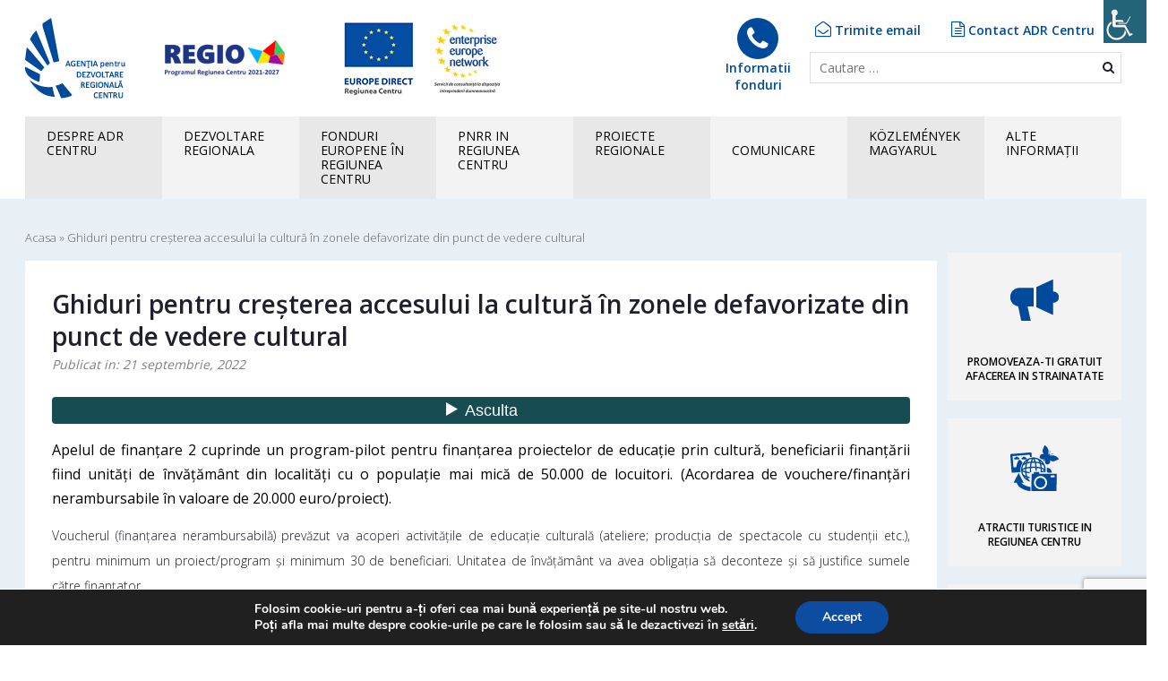

--- FILE ---
content_type: text/html; charset=UTF-8
request_url: https://www.adrcentru.ro/pnrr-componenta11/pnrr-utile-c11/ghiduri-pentru-cresterea-accesului-la-cultura-in-zonele-defavorizate/
body_size: 235560
content:
<!DOCTYPE html>
<html lang="ro-RO" class="no-js no-svg">
<head>
<meta charset="UTF-8">
<meta name="viewport" content="width=device-width, initial-scale=1">
<link rel="profile" href="http://gmpg.org/xfn/11">

    <style>
        #wpadminbar #wp-admin-bar-p404_free_top_button .ab-icon:before {
            content: "\f103";
            color: red;
            top: 2px;
        }
    </style>
<meta name='robots' content='index, follow, max-image-preview:large, max-snippet:-1, max-video-preview:-1' />
	<style>img:is([sizes="auto" i], [sizes^="auto," i]) { contain-intrinsic-size: 3000px 1500px }</style>
	<meta name="dlm-version" content="5.0.26">
	<!-- This site is optimized with the Yoast SEO plugin v25.3.1 - https://yoast.com/wordpress/plugins/seo/ -->
	<title>Ghiduri pentru creșterea accesului la cultură în zonele defavorizate din punct de vedere cultural | Agentia pentru Dezvoltare Regionala Centru</title>
	<link rel="canonical" href="https://www.adrcentru.ro/pnrr-componenta11/pnrr-utile-c11/ghiduri-pentru-cresterea-accesului-la-cultura-in-zonele-defavorizate/" />
	<meta property="og:locale" content="ro_RO" />
	<meta property="og:type" content="article" />
	<meta property="og:title" content="Ghiduri pentru creșterea accesului la cultură în zonele defavorizate din punct de vedere cultural | Agentia pentru Dezvoltare Regionala Centru" />
	<meta property="og:description" content="Apelul de finanțare 2 cuprinde un program-pilot pentru finanțarea proiectelor de educație prin cultură, beneficiarii finanțării fiind unități de învățământ din localități cu o populație mai mică de 50.000 de locuitori. (Acordarea de vouchere/finanțări nerambursabile în valoare de 20.000 euro/proiect). Voucherul (finanțarea nerambursabilă) prevăzut va acoperi activitățile de educație culturală (ateliere; producția de spectacole cu [&hellip;]" />
	<meta property="og:url" content="https://www.adrcentru.ro/pnrr-componenta11/pnrr-utile-c11/ghiduri-pentru-cresterea-accesului-la-cultura-in-zonele-defavorizate/" />
	<meta property="og:site_name" content="Agentia pentru Dezvoltare Regionala Centru" />
	<meta property="article:published_time" content="2022-09-21T07:29:36+00:00" />
	<meta property="og:image" content="https://www.adrcentru.ro/wp-content/uploads/2022/09/Foto-Material-3.jpg" />
	<meta property="og:image:width" content="819" />
	<meta property="og:image:height" content="354" />
	<meta property="og:image:type" content="image/jpeg" />
	<meta name="author" content="marius baltat" />
	<meta name="twitter:card" content="summary_large_image" />
	<script type="application/ld+json" class="yoast-schema-graph">{"@context":"https://schema.org","@graph":[{"@type":"WebPage","@id":"https://www.adrcentru.ro/pnrr-componenta11/pnrr-utile-c11/ghiduri-pentru-cresterea-accesului-la-cultura-in-zonele-defavorizate/","url":"https://www.adrcentru.ro/pnrr-componenta11/pnrr-utile-c11/ghiduri-pentru-cresterea-accesului-la-cultura-in-zonele-defavorizate/","name":"Ghiduri pentru creșterea accesului la cultură în zonele defavorizate din punct de vedere cultural | Agentia pentru Dezvoltare Regionala Centru","isPartOf":{"@id":"https://www.adrcentru.ro/#website"},"primaryImageOfPage":{"@id":"https://www.adrcentru.ro/pnrr-componenta11/pnrr-utile-c11/ghiduri-pentru-cresterea-accesului-la-cultura-in-zonele-defavorizate/#primaryimage"},"image":{"@id":"https://www.adrcentru.ro/pnrr-componenta11/pnrr-utile-c11/ghiduri-pentru-cresterea-accesului-la-cultura-in-zonele-defavorizate/#primaryimage"},"thumbnailUrl":"https://www.adrcentru.ro/wp-content/uploads/2022/09/Foto-Material-3.jpg","datePublished":"2022-09-21T07:29:36+00:00","author":{"@id":"https://www.adrcentru.ro/#/schema/person/f3562be11cbc0dd31ca8b95ad075f45d"},"breadcrumb":{"@id":"https://www.adrcentru.ro/pnrr-componenta11/pnrr-utile-c11/ghiduri-pentru-cresterea-accesului-la-cultura-in-zonele-defavorizate/#breadcrumb"},"inLanguage":"ro-RO","potentialAction":[{"@type":"ReadAction","target":["https://www.adrcentru.ro/pnrr-componenta11/pnrr-utile-c11/ghiduri-pentru-cresterea-accesului-la-cultura-in-zonele-defavorizate/"]}]},{"@type":"ImageObject","inLanguage":"ro-RO","@id":"https://www.adrcentru.ro/pnrr-componenta11/pnrr-utile-c11/ghiduri-pentru-cresterea-accesului-la-cultura-in-zonele-defavorizate/#primaryimage","url":"https://www.adrcentru.ro/wp-content/uploads/2022/09/Foto-Material-3.jpg","contentUrl":"https://www.adrcentru.ro/wp-content/uploads/2022/09/Foto-Material-3.jpg","width":819,"height":354},{"@type":"BreadcrumbList","@id":"https://www.adrcentru.ro/pnrr-componenta11/pnrr-utile-c11/ghiduri-pentru-cresterea-accesului-la-cultura-in-zonele-defavorizate/#breadcrumb","itemListElement":[{"@type":"ListItem","position":1,"name":"Acasa","item":"https://www.adrcentru.ro/"},{"@type":"ListItem","position":2,"name":"Ghiduri pentru creșterea accesului la cultură în zonele defavorizate din punct de vedere cultural"}]},{"@type":"WebSite","@id":"https://www.adrcentru.ro/#website","url":"https://www.adrcentru.ro/","name":"Agentia pentru Dezvoltare Regionala Centru","description":"Site-ul oficial al Agentiei pentru Dezvoltare Regionala Centru","potentialAction":[{"@type":"SearchAction","target":{"@type":"EntryPoint","urlTemplate":"https://www.adrcentru.ro/?s={search_term_string}"},"query-input":{"@type":"PropertyValueSpecification","valueRequired":true,"valueName":"search_term_string"}}],"inLanguage":"ro-RO"},{"@type":"Person","@id":"https://www.adrcentru.ro/#/schema/person/f3562be11cbc0dd31ca8b95ad075f45d","name":"marius baltat","image":{"@type":"ImageObject","inLanguage":"ro-RO","@id":"https://www.adrcentru.ro/#/schema/person/image/","url":"https://secure.gravatar.com/avatar/70e4ea0f9dd5be75b8eed1f23bb4878414ca9b4f5d4ade1f5ba1bc23d0d97303?s=96&d=mm&r=g","contentUrl":"https://secure.gravatar.com/avatar/70e4ea0f9dd5be75b8eed1f23bb4878414ca9b4f5d4ade1f5ba1bc23d0d97303?s=96&d=mm&r=g","caption":"marius baltat"},"url":"https://www.adrcentru.ro/author/marius-baltat/"}]}</script>
	<!-- / Yoast SEO plugin. -->


<link rel='dns-prefetch' href='//code.jquery.com' />
<link rel='dns-prefetch' href='//fonts.googleapis.com' />
<link rel="alternate" type="application/rss+xml" title="Agentia pentru Dezvoltare Regionala Centru &raquo; Flux" href="https://www.adrcentru.ro/feed/" />
<link rel="alternate" type="application/rss+xml" title="Agentia pentru Dezvoltare Regionala Centru &raquo; Flux comentarii" href="https://www.adrcentru.ro/comments/feed/" />
<link rel="alternate" type="application/rss+xml" title="Flux comentarii Agentia pentru Dezvoltare Regionala Centru &raquo; Ghiduri pentru creșterea accesului la cultură în zonele defavorizate din punct de vedere cultural" href="https://www.adrcentru.ro/pnrr-componenta11/pnrr-utile-c11/ghiduri-pentru-cresterea-accesului-la-cultura-in-zonele-defavorizate/feed/" />
		<!-- This site uses the Google Analytics by MonsterInsights plugin v9.8.0 - Using Analytics tracking - https://www.monsterinsights.com/ -->
							<script src="//www.googletagmanager.com/gtag/js?id=G-WYZQ9H7Z2M"  data-cfasync="false" data-wpfc-render="false" type="text/javascript" async></script>
			<script data-cfasync="false" data-wpfc-render="false" type="text/javascript">
				var mi_version = '9.8.0';
				var mi_track_user = true;
				var mi_no_track_reason = '';
								var MonsterInsightsDefaultLocations = {"page_location":"https:\/\/www.adrcentru.ro\/pnrr-componenta11\/pnrr-utile-c11\/ghiduri-pentru-cresterea-accesului-la-cultura-in-zonele-defavorizate\/"};
								if ( typeof MonsterInsightsPrivacyGuardFilter === 'function' ) {
					var MonsterInsightsLocations = (typeof MonsterInsightsExcludeQuery === 'object') ? MonsterInsightsPrivacyGuardFilter( MonsterInsightsExcludeQuery ) : MonsterInsightsPrivacyGuardFilter( MonsterInsightsDefaultLocations );
				} else {
					var MonsterInsightsLocations = (typeof MonsterInsightsExcludeQuery === 'object') ? MonsterInsightsExcludeQuery : MonsterInsightsDefaultLocations;
				}

								var disableStrs = [
										'ga-disable-G-WYZQ9H7Z2M',
									];

				/* Function to detect opted out users */
				function __gtagTrackerIsOptedOut() {
					for (var index = 0; index < disableStrs.length; index++) {
						if (document.cookie.indexOf(disableStrs[index] + '=true') > -1) {
							return true;
						}
					}

					return false;
				}

				/* Disable tracking if the opt-out cookie exists. */
				if (__gtagTrackerIsOptedOut()) {
					for (var index = 0; index < disableStrs.length; index++) {
						window[disableStrs[index]] = true;
					}
				}

				/* Opt-out function */
				function __gtagTrackerOptout() {
					for (var index = 0; index < disableStrs.length; index++) {
						document.cookie = disableStrs[index] + '=true; expires=Thu, 31 Dec 2099 23:59:59 UTC; path=/';
						window[disableStrs[index]] = true;
					}
				}

				if ('undefined' === typeof gaOptout) {
					function gaOptout() {
						__gtagTrackerOptout();
					}
				}
								window.dataLayer = window.dataLayer || [];

				window.MonsterInsightsDualTracker = {
					helpers: {},
					trackers: {},
				};
				if (mi_track_user) {
					function __gtagDataLayer() {
						dataLayer.push(arguments);
					}

					function __gtagTracker(type, name, parameters) {
						if (!parameters) {
							parameters = {};
						}

						if (parameters.send_to) {
							__gtagDataLayer.apply(null, arguments);
							return;
						}

						if (type === 'event') {
														parameters.send_to = monsterinsights_frontend.v4_id;
							var hookName = name;
							if (typeof parameters['event_category'] !== 'undefined') {
								hookName = parameters['event_category'] + ':' + name;
							}

							if (typeof MonsterInsightsDualTracker.trackers[hookName] !== 'undefined') {
								MonsterInsightsDualTracker.trackers[hookName](parameters);
							} else {
								__gtagDataLayer('event', name, parameters);
							}
							
						} else {
							__gtagDataLayer.apply(null, arguments);
						}
					}

					__gtagTracker('js', new Date());
					__gtagTracker('set', {
						'developer_id.dZGIzZG': true,
											});
					if ( MonsterInsightsLocations.page_location ) {
						__gtagTracker('set', MonsterInsightsLocations);
					}
										__gtagTracker('config', 'G-WYZQ9H7Z2M', {"forceSSL":"true","anonymize_ip":"true"} );
										window.gtag = __gtagTracker;										(function () {
						/* https://developers.google.com/analytics/devguides/collection/analyticsjs/ */
						/* ga and __gaTracker compatibility shim. */
						var noopfn = function () {
							return null;
						};
						var newtracker = function () {
							return new Tracker();
						};
						var Tracker = function () {
							return null;
						};
						var p = Tracker.prototype;
						p.get = noopfn;
						p.set = noopfn;
						p.send = function () {
							var args = Array.prototype.slice.call(arguments);
							args.unshift('send');
							__gaTracker.apply(null, args);
						};
						var __gaTracker = function () {
							var len = arguments.length;
							if (len === 0) {
								return;
							}
							var f = arguments[len - 1];
							if (typeof f !== 'object' || f === null || typeof f.hitCallback !== 'function') {
								if ('send' === arguments[0]) {
									var hitConverted, hitObject = false, action;
									if ('event' === arguments[1]) {
										if ('undefined' !== typeof arguments[3]) {
											hitObject = {
												'eventAction': arguments[3],
												'eventCategory': arguments[2],
												'eventLabel': arguments[4],
												'value': arguments[5] ? arguments[5] : 1,
											}
										}
									}
									if ('pageview' === arguments[1]) {
										if ('undefined' !== typeof arguments[2]) {
											hitObject = {
												'eventAction': 'page_view',
												'page_path': arguments[2],
											}
										}
									}
									if (typeof arguments[2] === 'object') {
										hitObject = arguments[2];
									}
									if (typeof arguments[5] === 'object') {
										Object.assign(hitObject, arguments[5]);
									}
									if ('undefined' !== typeof arguments[1].hitType) {
										hitObject = arguments[1];
										if ('pageview' === hitObject.hitType) {
											hitObject.eventAction = 'page_view';
										}
									}
									if (hitObject) {
										action = 'timing' === arguments[1].hitType ? 'timing_complete' : hitObject.eventAction;
										hitConverted = mapArgs(hitObject);
										__gtagTracker('event', action, hitConverted);
									}
								}
								return;
							}

							function mapArgs(args) {
								var arg, hit = {};
								var gaMap = {
									'eventCategory': 'event_category',
									'eventAction': 'event_action',
									'eventLabel': 'event_label',
									'eventValue': 'event_value',
									'nonInteraction': 'non_interaction',
									'timingCategory': 'event_category',
									'timingVar': 'name',
									'timingValue': 'value',
									'timingLabel': 'event_label',
									'page': 'page_path',
									'location': 'page_location',
									'title': 'page_title',
									'referrer' : 'page_referrer',
								};
								for (arg in args) {
																		if (!(!args.hasOwnProperty(arg) || !gaMap.hasOwnProperty(arg))) {
										hit[gaMap[arg]] = args[arg];
									} else {
										hit[arg] = args[arg];
									}
								}
								return hit;
							}

							try {
								f.hitCallback();
							} catch (ex) {
							}
						};
						__gaTracker.create = newtracker;
						__gaTracker.getByName = newtracker;
						__gaTracker.getAll = function () {
							return [];
						};
						__gaTracker.remove = noopfn;
						__gaTracker.loaded = true;
						window['__gaTracker'] = __gaTracker;
					})();
									} else {
										console.log("");
					(function () {
						function __gtagTracker() {
							return null;
						}

						window['__gtagTracker'] = __gtagTracker;
						window['gtag'] = __gtagTracker;
					})();
									}
			</script>
			
							<!-- / Google Analytics by MonsterInsights -->
		<script type="text/javascript">
/* <![CDATA[ */
window._wpemojiSettings = {"baseUrl":"https:\/\/s.w.org\/images\/core\/emoji\/16.0.1\/72x72\/","ext":".png","svgUrl":"https:\/\/s.w.org\/images\/core\/emoji\/16.0.1\/svg\/","svgExt":".svg","source":{"concatemoji":"https:\/\/www.adrcentru.ro\/wp-includes\/js\/wp-emoji-release.min.js?ver=6.8.3"}};
/*! This file is auto-generated */
!function(s,n){var o,i,e;function c(e){try{var t={supportTests:e,timestamp:(new Date).valueOf()};sessionStorage.setItem(o,JSON.stringify(t))}catch(e){}}function p(e,t,n){e.clearRect(0,0,e.canvas.width,e.canvas.height),e.fillText(t,0,0);var t=new Uint32Array(e.getImageData(0,0,e.canvas.width,e.canvas.height).data),a=(e.clearRect(0,0,e.canvas.width,e.canvas.height),e.fillText(n,0,0),new Uint32Array(e.getImageData(0,0,e.canvas.width,e.canvas.height).data));return t.every(function(e,t){return e===a[t]})}function u(e,t){e.clearRect(0,0,e.canvas.width,e.canvas.height),e.fillText(t,0,0);for(var n=e.getImageData(16,16,1,1),a=0;a<n.data.length;a++)if(0!==n.data[a])return!1;return!0}function f(e,t,n,a){switch(t){case"flag":return n(e,"\ud83c\udff3\ufe0f\u200d\u26a7\ufe0f","\ud83c\udff3\ufe0f\u200b\u26a7\ufe0f")?!1:!n(e,"\ud83c\udde8\ud83c\uddf6","\ud83c\udde8\u200b\ud83c\uddf6")&&!n(e,"\ud83c\udff4\udb40\udc67\udb40\udc62\udb40\udc65\udb40\udc6e\udb40\udc67\udb40\udc7f","\ud83c\udff4\u200b\udb40\udc67\u200b\udb40\udc62\u200b\udb40\udc65\u200b\udb40\udc6e\u200b\udb40\udc67\u200b\udb40\udc7f");case"emoji":return!a(e,"\ud83e\udedf")}return!1}function g(e,t,n,a){var r="undefined"!=typeof WorkerGlobalScope&&self instanceof WorkerGlobalScope?new OffscreenCanvas(300,150):s.createElement("canvas"),o=r.getContext("2d",{willReadFrequently:!0}),i=(o.textBaseline="top",o.font="600 32px Arial",{});return e.forEach(function(e){i[e]=t(o,e,n,a)}),i}function t(e){var t=s.createElement("script");t.src=e,t.defer=!0,s.head.appendChild(t)}"undefined"!=typeof Promise&&(o="wpEmojiSettingsSupports",i=["flag","emoji"],n.supports={everything:!0,everythingExceptFlag:!0},e=new Promise(function(e){s.addEventListener("DOMContentLoaded",e,{once:!0})}),new Promise(function(t){var n=function(){try{var e=JSON.parse(sessionStorage.getItem(o));if("object"==typeof e&&"number"==typeof e.timestamp&&(new Date).valueOf()<e.timestamp+604800&&"object"==typeof e.supportTests)return e.supportTests}catch(e){}return null}();if(!n){if("undefined"!=typeof Worker&&"undefined"!=typeof OffscreenCanvas&&"undefined"!=typeof URL&&URL.createObjectURL&&"undefined"!=typeof Blob)try{var e="postMessage("+g.toString()+"("+[JSON.stringify(i),f.toString(),p.toString(),u.toString()].join(",")+"));",a=new Blob([e],{type:"text/javascript"}),r=new Worker(URL.createObjectURL(a),{name:"wpTestEmojiSupports"});return void(r.onmessage=function(e){c(n=e.data),r.terminate(),t(n)})}catch(e){}c(n=g(i,f,p,u))}t(n)}).then(function(e){for(var t in e)n.supports[t]=e[t],n.supports.everything=n.supports.everything&&n.supports[t],"flag"!==t&&(n.supports.everythingExceptFlag=n.supports.everythingExceptFlag&&n.supports[t]);n.supports.everythingExceptFlag=n.supports.everythingExceptFlag&&!n.supports.flag,n.DOMReady=!1,n.readyCallback=function(){n.DOMReady=!0}}).then(function(){return e}).then(function(){var e;n.supports.everything||(n.readyCallback(),(e=n.source||{}).concatemoji?t(e.concatemoji):e.wpemoji&&e.twemoji&&(t(e.twemoji),t(e.wpemoji)))}))}((window,document),window._wpemojiSettings);
/* ]]> */
</script>
<style id='wp-emoji-styles-inline-css' type='text/css'>

	img.wp-smiley, img.emoji {
		display: inline !important;
		border: none !important;
		box-shadow: none !important;
		height: 1em !important;
		width: 1em !important;
		margin: 0 0.07em !important;
		vertical-align: -0.1em !important;
		background: none !important;
		padding: 0 !important;
	}
</style>
<link rel='stylesheet' id='wp-block-library-css' href='https://www.adrcentru.ro/wp-includes/css/dist/block-library/style.min.css?ver=6.8.3' type='text/css' media='all' />
<style id='classic-theme-styles-inline-css' type='text/css'>
/*! This file is auto-generated */
.wp-block-button__link{color:#fff;background-color:#32373c;border-radius:9999px;box-shadow:none;text-decoration:none;padding:calc(.667em + 2px) calc(1.333em + 2px);font-size:1.125em}.wp-block-file__button{background:#32373c;color:#fff;text-decoration:none}
</style>
<style id='safe-svg-svg-icon-style-inline-css' type='text/css'>
.safe-svg-cover{text-align:center}.safe-svg-cover .safe-svg-inside{display:inline-block;max-width:100%}.safe-svg-cover svg{fill:currentColor;height:100%;max-height:100%;max-width:100%;width:100%}

</style>
<style id='global-styles-inline-css' type='text/css'>
:root{--wp--preset--aspect-ratio--square: 1;--wp--preset--aspect-ratio--4-3: 4/3;--wp--preset--aspect-ratio--3-4: 3/4;--wp--preset--aspect-ratio--3-2: 3/2;--wp--preset--aspect-ratio--2-3: 2/3;--wp--preset--aspect-ratio--16-9: 16/9;--wp--preset--aspect-ratio--9-16: 9/16;--wp--preset--color--black: #000000;--wp--preset--color--cyan-bluish-gray: #abb8c3;--wp--preset--color--white: #ffffff;--wp--preset--color--pale-pink: #f78da7;--wp--preset--color--vivid-red: #cf2e2e;--wp--preset--color--luminous-vivid-orange: #ff6900;--wp--preset--color--luminous-vivid-amber: #fcb900;--wp--preset--color--light-green-cyan: #7bdcb5;--wp--preset--color--vivid-green-cyan: #00d084;--wp--preset--color--pale-cyan-blue: #8ed1fc;--wp--preset--color--vivid-cyan-blue: #0693e3;--wp--preset--color--vivid-purple: #9b51e0;--wp--preset--gradient--vivid-cyan-blue-to-vivid-purple: linear-gradient(135deg,rgba(6,147,227,1) 0%,rgb(155,81,224) 100%);--wp--preset--gradient--light-green-cyan-to-vivid-green-cyan: linear-gradient(135deg,rgb(122,220,180) 0%,rgb(0,208,130) 100%);--wp--preset--gradient--luminous-vivid-amber-to-luminous-vivid-orange: linear-gradient(135deg,rgba(252,185,0,1) 0%,rgba(255,105,0,1) 100%);--wp--preset--gradient--luminous-vivid-orange-to-vivid-red: linear-gradient(135deg,rgba(255,105,0,1) 0%,rgb(207,46,46) 100%);--wp--preset--gradient--very-light-gray-to-cyan-bluish-gray: linear-gradient(135deg,rgb(238,238,238) 0%,rgb(169,184,195) 100%);--wp--preset--gradient--cool-to-warm-spectrum: linear-gradient(135deg,rgb(74,234,220) 0%,rgb(151,120,209) 20%,rgb(207,42,186) 40%,rgb(238,44,130) 60%,rgb(251,105,98) 80%,rgb(254,248,76) 100%);--wp--preset--gradient--blush-light-purple: linear-gradient(135deg,rgb(255,206,236) 0%,rgb(152,150,240) 100%);--wp--preset--gradient--blush-bordeaux: linear-gradient(135deg,rgb(254,205,165) 0%,rgb(254,45,45) 50%,rgb(107,0,62) 100%);--wp--preset--gradient--luminous-dusk: linear-gradient(135deg,rgb(255,203,112) 0%,rgb(199,81,192) 50%,rgb(65,88,208) 100%);--wp--preset--gradient--pale-ocean: linear-gradient(135deg,rgb(255,245,203) 0%,rgb(182,227,212) 50%,rgb(51,167,181) 100%);--wp--preset--gradient--electric-grass: linear-gradient(135deg,rgb(202,248,128) 0%,rgb(113,206,126) 100%);--wp--preset--gradient--midnight: linear-gradient(135deg,rgb(2,3,129) 0%,rgb(40,116,252) 100%);--wp--preset--font-size--small: 13px;--wp--preset--font-size--medium: 20px;--wp--preset--font-size--large: 36px;--wp--preset--font-size--x-large: 42px;--wp--preset--spacing--20: 0.44rem;--wp--preset--spacing--30: 0.67rem;--wp--preset--spacing--40: 1rem;--wp--preset--spacing--50: 1.5rem;--wp--preset--spacing--60: 2.25rem;--wp--preset--spacing--70: 3.38rem;--wp--preset--spacing--80: 5.06rem;--wp--preset--shadow--natural: 6px 6px 9px rgba(0, 0, 0, 0.2);--wp--preset--shadow--deep: 12px 12px 50px rgba(0, 0, 0, 0.4);--wp--preset--shadow--sharp: 6px 6px 0px rgba(0, 0, 0, 0.2);--wp--preset--shadow--outlined: 6px 6px 0px -3px rgba(255, 255, 255, 1), 6px 6px rgba(0, 0, 0, 1);--wp--preset--shadow--crisp: 6px 6px 0px rgba(0, 0, 0, 1);}:where(.is-layout-flex){gap: 0.5em;}:where(.is-layout-grid){gap: 0.5em;}body .is-layout-flex{display: flex;}.is-layout-flex{flex-wrap: wrap;align-items: center;}.is-layout-flex > :is(*, div){margin: 0;}body .is-layout-grid{display: grid;}.is-layout-grid > :is(*, div){margin: 0;}:where(.wp-block-columns.is-layout-flex){gap: 2em;}:where(.wp-block-columns.is-layout-grid){gap: 2em;}:where(.wp-block-post-template.is-layout-flex){gap: 1.25em;}:where(.wp-block-post-template.is-layout-grid){gap: 1.25em;}.has-black-color{color: var(--wp--preset--color--black) !important;}.has-cyan-bluish-gray-color{color: var(--wp--preset--color--cyan-bluish-gray) !important;}.has-white-color{color: var(--wp--preset--color--white) !important;}.has-pale-pink-color{color: var(--wp--preset--color--pale-pink) !important;}.has-vivid-red-color{color: var(--wp--preset--color--vivid-red) !important;}.has-luminous-vivid-orange-color{color: var(--wp--preset--color--luminous-vivid-orange) !important;}.has-luminous-vivid-amber-color{color: var(--wp--preset--color--luminous-vivid-amber) !important;}.has-light-green-cyan-color{color: var(--wp--preset--color--light-green-cyan) !important;}.has-vivid-green-cyan-color{color: var(--wp--preset--color--vivid-green-cyan) !important;}.has-pale-cyan-blue-color{color: var(--wp--preset--color--pale-cyan-blue) !important;}.has-vivid-cyan-blue-color{color: var(--wp--preset--color--vivid-cyan-blue) !important;}.has-vivid-purple-color{color: var(--wp--preset--color--vivid-purple) !important;}.has-black-background-color{background-color: var(--wp--preset--color--black) !important;}.has-cyan-bluish-gray-background-color{background-color: var(--wp--preset--color--cyan-bluish-gray) !important;}.has-white-background-color{background-color: var(--wp--preset--color--white) !important;}.has-pale-pink-background-color{background-color: var(--wp--preset--color--pale-pink) !important;}.has-vivid-red-background-color{background-color: var(--wp--preset--color--vivid-red) !important;}.has-luminous-vivid-orange-background-color{background-color: var(--wp--preset--color--luminous-vivid-orange) !important;}.has-luminous-vivid-amber-background-color{background-color: var(--wp--preset--color--luminous-vivid-amber) !important;}.has-light-green-cyan-background-color{background-color: var(--wp--preset--color--light-green-cyan) !important;}.has-vivid-green-cyan-background-color{background-color: var(--wp--preset--color--vivid-green-cyan) !important;}.has-pale-cyan-blue-background-color{background-color: var(--wp--preset--color--pale-cyan-blue) !important;}.has-vivid-cyan-blue-background-color{background-color: var(--wp--preset--color--vivid-cyan-blue) !important;}.has-vivid-purple-background-color{background-color: var(--wp--preset--color--vivid-purple) !important;}.has-black-border-color{border-color: var(--wp--preset--color--black) !important;}.has-cyan-bluish-gray-border-color{border-color: var(--wp--preset--color--cyan-bluish-gray) !important;}.has-white-border-color{border-color: var(--wp--preset--color--white) !important;}.has-pale-pink-border-color{border-color: var(--wp--preset--color--pale-pink) !important;}.has-vivid-red-border-color{border-color: var(--wp--preset--color--vivid-red) !important;}.has-luminous-vivid-orange-border-color{border-color: var(--wp--preset--color--luminous-vivid-orange) !important;}.has-luminous-vivid-amber-border-color{border-color: var(--wp--preset--color--luminous-vivid-amber) !important;}.has-light-green-cyan-border-color{border-color: var(--wp--preset--color--light-green-cyan) !important;}.has-vivid-green-cyan-border-color{border-color: var(--wp--preset--color--vivid-green-cyan) !important;}.has-pale-cyan-blue-border-color{border-color: var(--wp--preset--color--pale-cyan-blue) !important;}.has-vivid-cyan-blue-border-color{border-color: var(--wp--preset--color--vivid-cyan-blue) !important;}.has-vivid-purple-border-color{border-color: var(--wp--preset--color--vivid-purple) !important;}.has-vivid-cyan-blue-to-vivid-purple-gradient-background{background: var(--wp--preset--gradient--vivid-cyan-blue-to-vivid-purple) !important;}.has-light-green-cyan-to-vivid-green-cyan-gradient-background{background: var(--wp--preset--gradient--light-green-cyan-to-vivid-green-cyan) !important;}.has-luminous-vivid-amber-to-luminous-vivid-orange-gradient-background{background: var(--wp--preset--gradient--luminous-vivid-amber-to-luminous-vivid-orange) !important;}.has-luminous-vivid-orange-to-vivid-red-gradient-background{background: var(--wp--preset--gradient--luminous-vivid-orange-to-vivid-red) !important;}.has-very-light-gray-to-cyan-bluish-gray-gradient-background{background: var(--wp--preset--gradient--very-light-gray-to-cyan-bluish-gray) !important;}.has-cool-to-warm-spectrum-gradient-background{background: var(--wp--preset--gradient--cool-to-warm-spectrum) !important;}.has-blush-light-purple-gradient-background{background: var(--wp--preset--gradient--blush-light-purple) !important;}.has-blush-bordeaux-gradient-background{background: var(--wp--preset--gradient--blush-bordeaux) !important;}.has-luminous-dusk-gradient-background{background: var(--wp--preset--gradient--luminous-dusk) !important;}.has-pale-ocean-gradient-background{background: var(--wp--preset--gradient--pale-ocean) !important;}.has-electric-grass-gradient-background{background: var(--wp--preset--gradient--electric-grass) !important;}.has-midnight-gradient-background{background: var(--wp--preset--gradient--midnight) !important;}.has-small-font-size{font-size: var(--wp--preset--font-size--small) !important;}.has-medium-font-size{font-size: var(--wp--preset--font-size--medium) !important;}.has-large-font-size{font-size: var(--wp--preset--font-size--large) !important;}.has-x-large-font-size{font-size: var(--wp--preset--font-size--x-large) !important;}
:where(.wp-block-post-template.is-layout-flex){gap: 1.25em;}:where(.wp-block-post-template.is-layout-grid){gap: 1.25em;}
:where(.wp-block-columns.is-layout-flex){gap: 2em;}:where(.wp-block-columns.is-layout-grid){gap: 2em;}
:root :where(.wp-block-pullquote){font-size: 1.5em;line-height: 1.6;}
</style>
<link rel='stylesheet' id='contact-form-7-css' href='https://www.adrcentru.ro/wp-content/plugins/contact-form-7/includes/css/styles.css?ver=6.0.6' type='text/css' media='all' />
<link rel='stylesheet' id='wpah-front-styles-css' href='https://www.adrcentru.ro/wp-content/plugins/wp-accessibility-helper/assets/css/wp-accessibility-helper.min.css?ver=0.5.9.4' type='text/css' media='all' />
<link rel='stylesheet' id='megamenu-css' href='https://www.adrcentru.ro/wp-content/uploads/maxmegamenu/style.css?ver=2a90a5' type='text/css' media='all' />
<link rel='stylesheet' id='dashicons-css' href='https://www.adrcentru.ro/wp-includes/css/dashicons.min.css?ver=6.8.3' type='text/css' media='all' />
<link rel='stylesheet' id='regioadrc-bootstrap-css' href='https://www.adrcentru.ro/wp-content/themes/adrcentru/assets/css/bootstrap.css?ver=6.8.3' type='text/css' media='all' />
<link rel='stylesheet' id='regioadrc-lightbox-css' href='https://www.adrcentru.ro/wp-content/themes/adrcentru/assets/css/lightbox.min.css?ver=6.8.3' type='text/css' media='all' />
<link rel='stylesheet' id='regioadrc-jquery-ui-css' href='//code.jquery.com/ui/1.12.1/themes/base/jquery-ui.css?ver=6.8.3' type='text/css' media='all' />
<link rel='stylesheet' id='regioadrc-font-awesome-css' href='https://www.adrcentru.ro/wp-content/themes/adrcentru/assets/css/font-awesome.min.css?ver=6.8.3' type='text/css' media='all' />
<link rel='stylesheet' id='regioadrc-fonts-css' href='https://fonts.googleapis.com/css?family=Open+Sans%3A300%2C400%2C600%2C700%7CRoboto%3A400%2C700&#038;subset=latin-ext&#038;ver=6.8.3' type='text/css' media='all' />
<link rel='stylesheet' id='regioadrc-style-css' href='https://www.adrcentru.ro/wp-content/themes/adrcentru/style.css?ver=6.8.3' type='text/css' media='all' />
<link rel='stylesheet' id='wp-pagenavi-css' href='https://www.adrcentru.ro/wp-content/plugins/wp-pagenavi/pagenavi-css.css?ver=2.70' type='text/css' media='all' />
<link rel='stylesheet' id='cf7cf-style-css' href='https://www.adrcentru.ro/wp-content/plugins/cf7-conditional-fields/style.css?ver=2.5.14' type='text/css' media='all' />
<link rel='stylesheet' id='moove_gdpr_frontend-css' href='https://www.adrcentru.ro/wp-content/plugins/gdpr-cookie-compliance/dist/styles/gdpr-main.css?ver=4.16.1' type='text/css' media='all' />
<style id='moove_gdpr_frontend-inline-css' type='text/css'>
#moove_gdpr_cookie_modal,#moove_gdpr_cookie_info_bar,.gdpr_cookie_settings_shortcode_content{font-family:Nunito,sans-serif}#moove_gdpr_save_popup_settings_button{background-color:#373737;color:#fff}#moove_gdpr_save_popup_settings_button:hover{background-color:#000}#moove_gdpr_cookie_info_bar .moove-gdpr-info-bar-container .moove-gdpr-info-bar-content a.mgbutton,#moove_gdpr_cookie_info_bar .moove-gdpr-info-bar-container .moove-gdpr-info-bar-content button.mgbutton{background-color:#0c4da2}#moove_gdpr_cookie_modal .moove-gdpr-modal-content .moove-gdpr-modal-footer-content .moove-gdpr-button-holder a.mgbutton,#moove_gdpr_cookie_modal .moove-gdpr-modal-content .moove-gdpr-modal-footer-content .moove-gdpr-button-holder button.mgbutton,.gdpr_cookie_settings_shortcode_content .gdpr-shr-button.button-green{background-color:#0c4da2;border-color:#0c4da2}#moove_gdpr_cookie_modal .moove-gdpr-modal-content .moove-gdpr-modal-footer-content .moove-gdpr-button-holder a.mgbutton:hover,#moove_gdpr_cookie_modal .moove-gdpr-modal-content .moove-gdpr-modal-footer-content .moove-gdpr-button-holder button.mgbutton:hover,.gdpr_cookie_settings_shortcode_content .gdpr-shr-button.button-green:hover{background-color:#fff;color:#0c4da2}#moove_gdpr_cookie_modal .moove-gdpr-modal-content .moove-gdpr-modal-close i,#moove_gdpr_cookie_modal .moove-gdpr-modal-content .moove-gdpr-modal-close span.gdpr-icon{background-color:#0c4da2;border:1px solid #0c4da2}#moove_gdpr_cookie_info_bar span.change-settings-button.focus-g,#moove_gdpr_cookie_info_bar span.change-settings-button:focus,#moove_gdpr_cookie_info_bar button.change-settings-button.focus-g,#moove_gdpr_cookie_info_bar button.change-settings-button:focus{-webkit-box-shadow:0 0 1px 3px #0c4da2;-moz-box-shadow:0 0 1px 3px #0c4da2;box-shadow:0 0 1px 3px #0c4da2}#moove_gdpr_cookie_modal .moove-gdpr-modal-content .moove-gdpr-modal-close i:hover,#moove_gdpr_cookie_modal .moove-gdpr-modal-content .moove-gdpr-modal-close span.gdpr-icon:hover,#moove_gdpr_cookie_info_bar span[data-href]>u.change-settings-button{color:#0c4da2}#moove_gdpr_cookie_modal .moove-gdpr-modal-content .moove-gdpr-modal-left-content #moove-gdpr-menu li.menu-item-selected a span.gdpr-icon,#moove_gdpr_cookie_modal .moove-gdpr-modal-content .moove-gdpr-modal-left-content #moove-gdpr-menu li.menu-item-selected button span.gdpr-icon{color:inherit}#moove_gdpr_cookie_modal .moove-gdpr-modal-content .moove-gdpr-modal-left-content #moove-gdpr-menu li a span.gdpr-icon,#moove_gdpr_cookie_modal .moove-gdpr-modal-content .moove-gdpr-modal-left-content #moove-gdpr-menu li button span.gdpr-icon{color:inherit}#moove_gdpr_cookie_modal .gdpr-acc-link{line-height:0;font-size:0;color:transparent;position:absolute}#moove_gdpr_cookie_modal .moove-gdpr-modal-content .moove-gdpr-modal-close:hover i,#moove_gdpr_cookie_modal .moove-gdpr-modal-content .moove-gdpr-modal-left-content #moove-gdpr-menu li a,#moove_gdpr_cookie_modal .moove-gdpr-modal-content .moove-gdpr-modal-left-content #moove-gdpr-menu li button,#moove_gdpr_cookie_modal .moove-gdpr-modal-content .moove-gdpr-modal-left-content #moove-gdpr-menu li button i,#moove_gdpr_cookie_modal .moove-gdpr-modal-content .moove-gdpr-modal-left-content #moove-gdpr-menu li a i,#moove_gdpr_cookie_modal .moove-gdpr-modal-content .moove-gdpr-tab-main .moove-gdpr-tab-main-content a:hover,#moove_gdpr_cookie_info_bar.moove-gdpr-dark-scheme .moove-gdpr-info-bar-container .moove-gdpr-info-bar-content a.mgbutton:hover,#moove_gdpr_cookie_info_bar.moove-gdpr-dark-scheme .moove-gdpr-info-bar-container .moove-gdpr-info-bar-content button.mgbutton:hover,#moove_gdpr_cookie_info_bar.moove-gdpr-dark-scheme .moove-gdpr-info-bar-container .moove-gdpr-info-bar-content a:hover,#moove_gdpr_cookie_info_bar.moove-gdpr-dark-scheme .moove-gdpr-info-bar-container .moove-gdpr-info-bar-content button:hover,#moove_gdpr_cookie_info_bar.moove-gdpr-dark-scheme .moove-gdpr-info-bar-container .moove-gdpr-info-bar-content span.change-settings-button:hover,#moove_gdpr_cookie_info_bar.moove-gdpr-dark-scheme .moove-gdpr-info-bar-container .moove-gdpr-info-bar-content button.change-settings-button:hover,#moove_gdpr_cookie_info_bar.moove-gdpr-dark-scheme .moove-gdpr-info-bar-container .moove-gdpr-info-bar-content u.change-settings-button:hover,#moove_gdpr_cookie_info_bar span[data-href]>u.change-settings-button,#moove_gdpr_cookie_info_bar.moove-gdpr-dark-scheme .moove-gdpr-info-bar-container .moove-gdpr-info-bar-content a.mgbutton.focus-g,#moove_gdpr_cookie_info_bar.moove-gdpr-dark-scheme .moove-gdpr-info-bar-container .moove-gdpr-info-bar-content button.mgbutton.focus-g,#moove_gdpr_cookie_info_bar.moove-gdpr-dark-scheme .moove-gdpr-info-bar-container .moove-gdpr-info-bar-content a.focus-g,#moove_gdpr_cookie_info_bar.moove-gdpr-dark-scheme .moove-gdpr-info-bar-container .moove-gdpr-info-bar-content button.focus-g,#moove_gdpr_cookie_info_bar.moove-gdpr-dark-scheme .moove-gdpr-info-bar-container .moove-gdpr-info-bar-content a.mgbutton:focus,#moove_gdpr_cookie_info_bar.moove-gdpr-dark-scheme .moove-gdpr-info-bar-container .moove-gdpr-info-bar-content button.mgbutton:focus,#moove_gdpr_cookie_info_bar.moove-gdpr-dark-scheme .moove-gdpr-info-bar-container .moove-gdpr-info-bar-content a:focus,#moove_gdpr_cookie_info_bar.moove-gdpr-dark-scheme .moove-gdpr-info-bar-container .moove-gdpr-info-bar-content button:focus,#moove_gdpr_cookie_info_bar.moove-gdpr-dark-scheme .moove-gdpr-info-bar-container .moove-gdpr-info-bar-content span.change-settings-button.focus-g,span.change-settings-button:focus,button.change-settings-button.focus-g,button.change-settings-button:focus,#moove_gdpr_cookie_info_bar.moove-gdpr-dark-scheme .moove-gdpr-info-bar-container .moove-gdpr-info-bar-content u.change-settings-button.focus-g,#moove_gdpr_cookie_info_bar.moove-gdpr-dark-scheme .moove-gdpr-info-bar-container .moove-gdpr-info-bar-content u.change-settings-button:focus{color:#0c4da2}#moove_gdpr_cookie_modal .moove-gdpr-branding.focus-g span,#moove_gdpr_cookie_modal .moove-gdpr-modal-content .moove-gdpr-tab-main a.focus-g{color:#0c4da2}#moove_gdpr_cookie_modal.gdpr_lightbox-hide{display:none}
</style>
<script type="text/javascript" src="https://www.adrcentru.ro/wp-content/plugins/google-analytics-for-wordpress/assets/js/frontend-gtag.min.js?ver=9.8.0" id="monsterinsights-frontend-script-js" async="async" data-wp-strategy="async"></script>
<script data-cfasync="false" data-wpfc-render="false" type="text/javascript" id='monsterinsights-frontend-script-js-extra'>/* <![CDATA[ */
var monsterinsights_frontend = {"js_events_tracking":"true","download_extensions":"doc,pdf,ppt,zip,xls,docx,pptx,xlsx","inbound_paths":"[]","home_url":"https:\/\/www.adrcentru.ro","hash_tracking":"false","v4_id":"G-WYZQ9H7Z2M"};/* ]]> */
</script>
<script type="text/javascript" src="https://www.adrcentru.ro/wp-includes/js/jquery/jquery.min.js?ver=3.7.1" id="jquery-core-js"></script>
<script type="text/javascript" src="https://www.adrcentru.ro/wp-includes/js/jquery/jquery-migrate.min.js?ver=3.4.1" id="jquery-migrate-js"></script>
<link rel="https://api.w.org/" href="https://www.adrcentru.ro/wp-json/" /><link rel="alternate" title="JSON" type="application/json" href="https://www.adrcentru.ro/wp-json/wp/v2/posts/18572" /><link rel="EditURI" type="application/rsd+xml" title="RSD" href="https://www.adrcentru.ro/xmlrpc.php?rsd" />
<meta name="generator" content="WordPress 6.8.3" />
<link rel='shortlink' href='https://www.adrcentru.ro/?p=18572' />
<link rel="alternate" title="oEmbed (JSON)" type="application/json+oembed" href="https://www.adrcentru.ro/wp-json/oembed/1.0/embed?url=https%3A%2F%2Fwww.adrcentru.ro%2Fpnrr-componenta11%2Fpnrr-utile-c11%2Fghiduri-pentru-cresterea-accesului-la-cultura-in-zonele-defavorizate%2F" />
<link rel="alternate" title="oEmbed (XML)" type="text/xml+oembed" href="https://www.adrcentru.ro/wp-json/oembed/1.0/embed?url=https%3A%2F%2Fwww.adrcentru.ro%2Fpnrr-componenta11%2Fpnrr-utile-c11%2Fghiduri-pentru-cresterea-accesului-la-cultura-in-zonele-defavorizate%2F&#038;format=xml" />
<style type="text/css">.recentcomments a{display:inline !important;padding:0 !important;margin:0 !important;}</style><link rel="icon" href="https://www.adrcentru.ro/wp-content/uploads/2018/07/favicon_adrc_2018.png" sizes="32x32" />
<link rel="icon" href="https://www.adrcentru.ro/wp-content/uploads/2018/07/favicon_adrc_2018.png" sizes="192x192" />
<link rel="apple-touch-icon" href="https://www.adrcentru.ro/wp-content/uploads/2018/07/favicon_adrc_2018.png" />
<meta name="msapplication-TileImage" content="https://www.adrcentru.ro/wp-content/uploads/2018/07/favicon_adrc_2018.png" />
		<style type="text/css" id="wp-custom-css">
			.single .site-main .gallery {
    display: flex;
    flex-wrap: wrap;
    gap: 15px;
	margin:30px 0;
}
.single .site-main .gallery-item {
    width: calc(33.33% - 16px * .66667);
    display: flex;
    flex-direction: column;
    flex-grow: 1;
    justify-content: center;
margin:0;
}
.single .site-main .gallery .gallery-item .gallery-icon {
height:100%;
}
.single .site-main .gallery .gallery-icon img {
    height: 100%;
    width: 100%;
    object-fit: cover;
}

.site-main .search-form {
	float:left;
}
.slider-image img {
/* 	width:auto!important; */
}

#mega-menu-wrap-header #mega-menu-header li.mega-menu-item-has-children > a.mega-menu-link:after, #mega-menu-wrap-header #mega-menu-header li.mega-menu-item-has-children > a.mega-menu-link span.mega-indicator:after {
	display:none;
}
.wp-block-navigation .wp-block-navigation-item {
	display:block;
}
.wp-block-navigation .wp-block-navigation-item > a {
/* font-weight:bold; */
}
.wp-block-navigation .has-child .wp-block-navigation__submenu-container {
	  position: static;
    opacity: 1;
    height: auto;
    width: auto;
    visibility: visible;
    flex-wrap: wrap;
	border:0;
}
.wp-block-navigation .wp-block-navigation__submenu-icon {
	display:none;
}
:where(.wp-block-navigation .wp-block-navigation__submenu-container .wp-block-navigation-item a:not(.wp-element-button)) {
    padding: 0;
}
li.wp-block-navigation-item.has-child.open-on-hover-click.wp-block-navigation-submenu > a {
    font-weight: bold;
}

.site-main .page-content blockquote {
	background: #e3e3e3;
    margin: 0;
    padding: 10px 20px;
}
}

		</style>
		<style type="text/css">/** Mega Menu CSS: fs **/</style>
</head>
<body class="wp-singular post-template-default single single-post postid-18572 single-format-standard wp-theme-adrcentru locale-ro-ro chrome osx wp-accessibility-helper accessibility-contrast_mode_on wah_fstype_script accessibility-underline-setup accessibility-location-right mega-menu-header">
	<header id="masthead" class="site-header" role="banner">
		<div class="container">
			<div class="row">
				<div class="col-sm-6 col-md-6">
					<div class="row">
	<div class="col-xs-12 visible-xs">
		<p class="site-title"><a href="https://www.adrcentru.ro/"><img src="https://www.adrcentru.ro/wp-content/themes/adrcentru/assets/img/adrc.png"></a></p>	</div>
	<div class="col-xs-3 col-sm-3 hidden-xs">
		<p class="site-title"><a href="https://www.adrcentru.ro/"><img src="https://www.adrcentru.ro/wp-content/themes/adrcentru/assets/img/adrc.png"></a></p>	</div>
	<div class="col-xs-9 col-sm-9 header-logos">
		<a href="https://www.regiocentru.ro/" target="_blank" class="header-logo">
			<img src="https://www.adrcentru.ro/wp-content/themes/adrcentru/assets/img/regio.png" alt="">
		</a>
		<a href="http://europedirect-adrcentru.ro/" target="_blank" class="header-logo">
			<img src="https://www.adrcentru.ro/wp-content/themes/adrcentru/assets/img/europedirect.png" alt="">
		</a>
		<a href="https:/een-transilvania.ro/" target="_blank" class="header-logo">
			<img src="https://www.adrcentru.ro/wp-content/themes/adrcentru/assets/img/logo-een-adrcentru.png" alt="" style="height:77px;margin-left:10px;">
		</a>
	</div>
</div>				</div>
				<div class="col-sm-6 col-md-6">
					<div class="row">
						<div class="col-md-2 col-md-offset-3">
						<a href="https://www.adrcentru.ro/link-uri-rapide-pentru-informare/" style="text-align: center;display: block;font-weight:600;color: #004A9B;line-height: 140%;">
						<i class="fa fa-phone" aria-hidden="true" style="font-size: 30px;
						color: #004A9B;
						background: #004A9B;
						padding: 8px 11px;
						border-radius: 100%;
						line-height: 100%;
						color: #FFF;"></i><br>
						Informatii<br>fonduri</a>
							<!-- <a href="#"><i class="fa fa-phone" aria-hidden="true"></i><br><strong></a> -->
						</div>
						<div class="col-md-7">
							<div class="site-header-info">
								<a href="http://www.adrcentru.ro/formular-pentru-solicitare-de-informatii-online/">
									<i class="fa fa-envelope-open-o"></i> Trimite email</a>
								<a href="http://www.adrcentru.ro/adr-centru-echipa/">
									<i class="fa fa-file-text-o"></i> Contact ADR Centru								</a>
							</div>
							<div class="google-translate"></div>
							<div class="clearfix"></div>
							

<form role="search" method="get" class="search-form" action="https://www.adrcentru.ro/">
	<input type="search" id="search-form-6976e4f0e080a" class="search-field" placeholder="Cautare &hellip;" value="" name="s" />
	<button type="submit" class="search-submit"><span class="screen-reader-text">Cauta</span></button>
</form>						</div>
					</div>
					
				</div>
			</div>
		</div>
	</header>
	<div class="hidden-md hidden-lg">
	<div id="mega-menu-wrap-header" class="mega-menu-wrap"><div class="mega-menu-toggle"><div class="mega-toggle-blocks-left"><div class='mega-toggle-block mega-menu-toggle-block mega-toggle-block-1' id='mega-toggle-block-1' tabindex='0'><button class='mega-toggle-standard mega-toggle-label' aria-expanded='false'><span class='mega-toggle-label-closed'>MENIU</span><span class='mega-toggle-label-open'>MENIU</span></button></div><div class='mega-toggle-block mega-spacer-block mega-toggle-block-2' id='mega-toggle-block-2'></div></div><div class="mega-toggle-blocks-center"></div><div class="mega-toggle-blocks-right"></div></div><ul id="mega-menu-header" class="mega-menu max-mega-menu mega-menu-horizontal mega-no-js" data-event="hover_intent" data-effect="fade_up" data-effect-speed="200" data-effect-mobile="disabled" data-effect-speed-mobile="0" data-mobile-force-width="false" data-second-click="close" data-document-click="collapse" data-vertical-behaviour="standard" data-breakpoint="768" data-unbind="true" data-mobile-state="collapse_all" data-mobile-direction="vertical" data-hover-intent-timeout="300" data-hover-intent-interval="100"><li class="mega-menu-item mega-menu-item-type-custom mega-menu-item-object-custom mega-menu-megamenu mega-menu-item-has-children mega-align-bottom-left mega-menu-megamenu mega-hide-arrow mega-menu-item-4" id="mega-menu-item-4"><a class="mega-menu-link" href="#" aria-expanded="false" tabindex="0">Despre ADR CENTRU<span class="mega-indicator" aria-hidden="true"></span></a>
<ul class="mega-sub-menu">
<li class="mega-menu-item mega-menu-item-type-widget widget_nav_menu mega-menu-column-standard mega-menu-columns-1-of-3 mega-menu-item-nav_menu-2" style="--columns:3; --span:1" id="mega-menu-item-nav_menu-2"><div class="menu-despre-noi-coloana-1-container"><ul id="menu-despre-noi-coloana-1" class="menu"><li id="menu-item-350" class="menu-item menu-item-type-custom menu-item-object-custom menu-item-has-children menu-item-350"><a href="http://www.adrcentru.ro/adr-centru-prezentare/">ADR</a>
<ul class="sub-menu">
	<li id="menu-item-349" class="menu-item menu-item-type-post_type menu-item-object-page menu-item-349"><a href="https://www.adrcentru.ro/adr-centru-prezentare/">Prezentare</a></li>
	<li id="menu-item-346" class="menu-item menu-item-type-post_type menu-item-object-page menu-item-346"><a href="https://www.adrcentru.ro/adr-centru-domenii-de-activitate/">Domenii de activitate</a></li>
	<li id="menu-item-348" class="menu-item menu-item-type-post_type menu-item-object-page menu-item-348"><a href="https://www.adrcentru.ro/adr-centru-misiune-si-valori/">Misiune si valori</a></li>
	<li id="menu-item-347" class="menu-item menu-item-type-post_type menu-item-object-page menu-item-347"><a href="https://www.adrcentru.ro/adr-centru-echipa/">Echipa</a></li>
	<li id="menu-item-10252" class="menu-item menu-item-type-post_type menu-item-object-page menu-item-10252"><a href="https://www.adrcentru.ro/adr-centru-birouri-regionale/">Birouri regionale</a></li>
</ul>
</li>
<li id="menu-item-351" class="menu-item menu-item-type-custom menu-item-object-custom menu-item-has-children menu-item-351"><a href="http://www.adrcentru.ro/categorii/cdr/">CDR</a>
<ul class="sub-menu">
	<li id="menu-item-353" class="menu-item menu-item-type-post_type menu-item-object-page menu-item-353"><a href="https://www.adrcentru.ro/cdr-prezentare/">Prezentare</a></li>
	<li id="menu-item-354" class="menu-item menu-item-type-custom menu-item-object-custom menu-item-354"><a href="http://www.adrcentru.ro/categorii/hotarari/">Hotarari</a></li>
	<li id="menu-item-352" class="menu-item menu-item-type-post_type menu-item-object-page menu-item-352"><a href="https://www.adrcentru.ro/cdr-membri/">Membri</a></li>
	<li id="menu-item-355" class="menu-item menu-item-type-custom menu-item-object-custom menu-item-355"><a href="http://www.adrcentru.ro/categorii/sedinte/">Sedinte</a></li>
</ul>
</li>
</ul></div></li><li class="mega-menu-item mega-menu-item-type-widget widget_nav_menu mega-menu-column-standard mega-menu-columns-1-of-3 mega-menu-item-nav_menu-3" style="--columns:3; --span:1" id="mega-menu-item-nav_menu-3"><div class="menu-despre-noi-coloana-2-container"><ul id="menu-despre-noi-coloana-2" class="menu"><li id="menu-item-362" class="menu-item menu-item-type-custom menu-item-object-custom menu-item-has-children menu-item-362"><a>Regiunea Centru</a>
<ul class="sub-menu">
	<li id="menu-item-363" class="menu-item menu-item-type-post_type menu-item-object-page menu-item-363"><a href="https://www.adrcentru.ro/prezentare-regiunea-centru/">Prezentare</a></li>
	<li id="menu-item-364" class="menu-item menu-item-type-post_type menu-item-object-page menu-item-364"><a href="https://www.adrcentru.ro/date-demografice/">Date Demografice</a></li>
	<li id="menu-item-365" class="menu-item menu-item-type-post_type menu-item-object-page menu-item-365"><a href="https://www.adrcentru.ro/date-economice/">Date Economice</a></li>
	<li id="menu-item-367" class="menu-item menu-item-type-post_type menu-item-object-page menu-item-367"><a href="https://www.adrcentru.ro/piata-muncii/">Piata Muncii</a></li>
	<li id="menu-item-366" class="menu-item menu-item-type-post_type menu-item-object-page menu-item-366"><a href="https://www.adrcentru.ro/infrastructura-regiunii-centru/">Infrastructuri publice</a></li>
	<li id="menu-item-368" class="menu-item menu-item-type-post_type menu-item-object-page menu-item-368"><a href="https://www.adrcentru.ro/resursele-naturale-ale-regiunii-centru/">Resurse naturale</a></li>
	<li id="menu-item-369" class="menu-item menu-item-type-custom menu-item-object-custom menu-item-369"><a href="http://www.adrcentru.ro/categorii/atlas-regional/">Atlas regional</a></li>
	<li id="menu-item-370" class="menu-item menu-item-type-custom menu-item-object-custom menu-item-370"><a href="http://www.adrcentru.ro/categorii/turism/">Turism</a></li>
</ul>
</li>
<li id="menu-item-371" class="menu-item menu-item-type-custom menu-item-object-custom menu-item-371"><a href="http://www.adrcentru.ro/categorii/parteneriate/">Parteneriate</a></li>
<li id="menu-item-372" class="menu-item menu-item-type-custom menu-item-object-custom menu-item-372"><a href="http://www.adrcentru.ro/categorii/cariere/">Cariere</a></li>
</ul></div></li><li class="mega-menu-item mega-menu-item-type-widget widget_media_image mega-menu-column-standard mega-menu-columns-1-of-3 mega-menu-item-media_image-2" style="--columns:3; --span:1" id="mega-menu-item-media_image-2"><img width="300" height="213" src="https://www.adrcentru.ro/wp-content/uploads/2018/10/Despre-noi-Sediu-Casa-Alba-ADR-300x213.jpg" class="image wp-image-10346  attachment-medium size-medium" alt="" style="max-width: 100%; height: auto;" decoding="async" fetchpriority="high" srcset="https://www.adrcentru.ro/wp-content/uploads/2018/10/Despre-noi-Sediu-Casa-Alba-ADR-300x213.jpg 300w, https://www.adrcentru.ro/wp-content/uploads/2018/10/Despre-noi-Sediu-Casa-Alba-ADR.jpg 595w" sizes="(max-width: 300px) 100vw, 300px" /></li></ul>
</li><li class="mega-menu-item mega-menu-item-type-custom mega-menu-item-object-custom mega-menu-megamenu mega-menu-item-has-children mega-align-bottom-left mega-menu-megamenu mega-hide-arrow mega-disable-link mega-menu-item-5" id="mega-menu-item-5"><a class="mega-menu-link" tabindex="0" aria-expanded="false" role="button">Dezvoltare <br>regionala<span class="mega-indicator" aria-hidden="true"></span></a>
<ul class="mega-sub-menu">
<li class="mega-menu-item mega-menu-item-type-widget widget_nav_menu mega-menu-column-standard mega-menu-columns-2-of-6 mega-menu-item-nav_menu-4" style="--columns:6; --span:2" id="mega-menu-item-nav_menu-4"><div class="menu-dezvoltare-regioanala-container"><ul id="menu-dezvoltare-regioanala" class="menu"><li id="menu-item-12875" class="menu-item menu-item-type-taxonomy menu-item-object-dezvoltare-regioanala-cat menu-item-has-children menu-item-12875"><a href="https://www.adrcentru.ro/dezvoltare-regionala-cat/pdr-centru-2021-2027/">Planul de Dezvoltare al Regiunii Centru 2021-2027</a>
<ul class="sub-menu">
	<li id="menu-item-13633" class="menu-item menu-item-type-taxonomy menu-item-object-dezvoltare-regioanala-cat menu-item-13633"><a href="https://www.adrcentru.ro/dezvoltare-regionala-cat/documente-planificare-2021/">Documente de planificare</a></li>
	<li id="menu-item-13599" class="menu-item menu-item-type-custom menu-item-object-custom menu-item-13599"><a href="http://www.adrcentru.ro/dez-reg/crp-centru/">Comitetul Regional de Planificare</a></li>
</ul>
</li>
<li id="menu-item-458" class="menu-item menu-item-type-custom menu-item-object-custom menu-item-has-children menu-item-458"><a href="http://www.adrcentru.ro/dezvoltare-regionala-cat/specializare-inteligenta/">Specializare Inteligenta</a>
<ul class="sub-menu">
	<li id="menu-item-464" class="menu-item menu-item-type-taxonomy menu-item-object-dezvoltare-regioanala-cat menu-item-464"><a href="https://www.adrcentru.ro/dezvoltare-regionala-cat/strategia-de-specializare-inteligenta/">Strategia de Specializare Inteligenta</a></li>
	<li id="menu-item-460" class="menu-item menu-item-type-custom menu-item-object-custom menu-item-460"><a href="http://www.adrcentru.ro/consortiul-regional-de-inovare-centru/">Consortiul Regional de Inovare</a></li>
</ul>
</li>
<li id="menu-item-462" class="menu-item menu-item-type-taxonomy menu-item-object-dezvoltare-regioanala-cat menu-item-462"><a href="https://www.adrcentru.ro/dezvoltare-regionala-cat/planul-de-dezvoltare-2014-2020/">Planul de Dezvoltare al Regiunii Centru 2014-2020</a></li>
<li id="menu-item-454" class="menu-item menu-item-type-custom menu-item-object-custom menu-item-has-children menu-item-454"><a href="http://www.adrcentru.ro/dezvoltare-regionala-cat/documente-strategice/">Studii si Analize</a>
<ul class="sub-menu">
	<li id="menu-item-13622" class="menu-item menu-item-type-taxonomy menu-item-object-dezvoltare-regioanala-cat menu-item-13622"><a href="https://www.adrcentru.ro/dezvoltare-regionala-cat/buletin-statistic/">Buletin statistic regional</a></li>
	<li id="menu-item-463" class="menu-item menu-item-type-taxonomy menu-item-object-dezvoltare-regioanala-cat menu-item-463"><a href="https://www.adrcentru.ro/dezvoltare-regionala-cat/studii-regionale/">Studii regionale</a></li>
	<li id="menu-item-465" class="menu-item menu-item-type-taxonomy menu-item-object-dezvoltare-regioanala-cat menu-item-465"><a href="https://www.adrcentru.ro/dezvoltare-regionala-cat/documente-de-planificare/">Alte documente de planificare</a></li>
	<li id="menu-item-456" class="menu-item menu-item-type-custom menu-item-object-custom menu-item-456"><a href="http://www.adrcentru.ro/planul-de-dezvoltare-regional/">Planul de dezvoltare regionala 2007-2013</a></li>
</ul>
</li>
</ul></div></li><li class="mega-menu-item mega-menu-item-type-widget widget_media_image mega-menu-column-standard mega-menu-columns-4-of-6 mega-menu-item-media_image-3" style="--columns:6; --span:4" id="mega-menu-item-media_image-3"><img width="300" height="198" src="https://www.adrcentru.ro/wp-content/uploads/2018/10/Dezvoltare-regionala-Harta-ADR-300x198.jpg" class="image wp-image-10347  attachment-medium size-medium" alt="" style="max-width: 100%; height: auto;" decoding="async" srcset="https://www.adrcentru.ro/wp-content/uploads/2018/10/Dezvoltare-regionala-Harta-ADR-300x198.jpg 300w, https://www.adrcentru.ro/wp-content/uploads/2018/10/Dezvoltare-regionala-Harta-ADR-768x507.jpg 768w, https://www.adrcentru.ro/wp-content/uploads/2018/10/Dezvoltare-regionala-Harta-ADR-1024x676.jpg 1024w, https://www.adrcentru.ro/wp-content/uploads/2018/10/Dezvoltare-regionala-Harta-ADR-1000x656.jpg 1000w, https://www.adrcentru.ro/wp-content/uploads/2018/10/Dezvoltare-regionala-Harta-ADR.jpg 1403w" sizes="(max-width: 300px) 100vw, 300px" /></li></ul>
</li><li class="mega-menu-item mega-menu-item-type-custom mega-menu-item-object-custom mega-menu-item-has-children mega-align-bottom-left mega-menu-flyout mega-menu-item-13874" id="mega-menu-item-13874"><a class="mega-menu-link" href="#" aria-expanded="false" tabindex="0">FONDURI EUROPENE în <br>Regiunea Centru<span class="mega-indicator" aria-hidden="true"></span></a>
<ul class="mega-sub-menu">
<li class="mega-menu-item mega-menu-item-type-custom mega-menu-item-object-custom mega-menu-item-21407" id="mega-menu-item-21407"><a class="mega-menu-link" href="https://www.regiocentru.ro/">PROGRAMUL "REGIUNEA CENTRU" 2021-2027</a></li><li class="mega-menu-item mega-menu-item-type-custom mega-menu-item-object-custom mega-menu-item-21462" id="mega-menu-item-21462"><a class="mega-menu-link" href="https://ptj.adrcentru.ro">Programul Tranziție Justă</a></li><li class="mega-menu-item mega-menu-item-type-custom mega-menu-item-object-custom mega-menu-item-21820" id="mega-menu-item-21820"><a class="mega-menu-link" href="http://www.adrcentru.ro/ps-centru/">Programul Sănătate</a></li><li class="mega-menu-item mega-menu-item-type-custom mega-menu-item-object-custom mega-menu-item-21408" id="mega-menu-item-21408"><a class="mega-menu-link" href="http://regio-adrcentru.ro/">Regio (POR) 2014-2020</a></li><li class="mega-menu-item mega-menu-item-type-custom mega-menu-item-object-custom mega-menu-item-has-children mega-menu-item-29085" id="mega-menu-item-29085"><a class="mega-menu-link" href="https://www.adrcentru.ro/perioada-2007-2013/" aria-expanded="false">Perioada de programare 2007-2013<span class="mega-indicator" aria-hidden="true"></span></a>
	<ul class="mega-sub-menu">
<li class="mega-menu-item mega-menu-item-type-custom mega-menu-item-object-custom mega-menu-item-29114" id="mega-menu-item-29114"><a class="mega-menu-link" href="https://regio-adrcentru.ro/regio-2007-2013/">Regio 2007-2013</a></li><li class="mega-menu-item mega-menu-item-type-custom mega-menu-item-object-custom mega-menu-item-has-children mega-menu-item-29115" id="mega-menu-item-29115"><a class="mega-menu-link" href="https://www.adrcentru.ro/prezentare-poscce/" aria-expanded="false">POSCCE 2007-2013<span class="mega-indicator" aria-hidden="true"></span></a>
		<ul class="mega-sub-menu">
<li class="mega-menu-item mega-menu-item-type-custom mega-menu-item-object-custom mega-menu-item-29117" id="mega-menu-item-29117"><a class="mega-menu-link" href="https://www.adrcentru.ro/prezentare-poscce/">Prezentarea proiectului</a></li><li class="mega-menu-item mega-menu-item-type-taxonomy mega-menu-item-object-category mega-menu-item-29113" id="mega-menu-item-29113"><a class="mega-menu-link" href="https://www.adrcentru.ro/category/poscce-axa1/">AXA Prioritara 1</a></li><li class="mega-menu-item mega-menu-item-type-taxonomy mega-menu-item-object-category mega-menu-item-29116" id="mega-menu-item-29116"><a class="mega-menu-link" href="https://www.adrcentru.ro/category/poscce-axa3/">AXA Prioritara 3</a></li>		</ul>
</li>	</ul>
</li></ul>
</li><li class="mega-menu-item mega-menu-item-type-custom mega-menu-item-object-custom mega-menu-item-has-children mega-menu-megamenu mega-menu-grid mega-align-bottom-left mega-menu-grid mega-hide-arrow mega-disable-link mega-menu-item-6" id="mega-menu-item-6"><a class="mega-menu-link" tabindex="0" aria-expanded="false" role="button">PNRR in <br>Regiunea Centru<span class="mega-indicator" aria-hidden="true"></span></a>
<ul class="mega-sub-menu" role='presentation'>
<li class="mega-menu-row" id="mega-menu-6-0">
	<ul class="mega-sub-menu" style='--columns:12' role='presentation'>
<li class="mega-menu-column mega-menu-columns-3-of-12" style="--columns:12; --span:3" id="mega-menu-6-0-0">
		<ul class="mega-sub-menu">
<li class="mega-menu-item mega-menu-item-type-widget widget_nav_menu mega-menu-item-nav_menu-11" id="mega-menu-item-nav_menu-11"><h4 class="mega-block-title">PNRR in Regiunea Centru</h4><div class="menu-pnrr-coloana-1-container"><ul id="menu-pnrr-coloana-1" class="menu"><li id="menu-item-17258" class="menu-item menu-item-type-custom menu-item-object-custom menu-item-17258"><a href="http://www.adrcentru.ro/prezentare-pnrr/">Prezentare PNRR</a></li>
<li id="menu-item-17257" class="menu-item menu-item-type-taxonomy menu-item-object-category menu-item-17257"><a href="https://www.adrcentru.ro/category/pnrr-platforme/">Platforme online</a></li>
<li id="menu-item-17292" class="menu-item menu-item-type-taxonomy menu-item-object-category menu-item-17292"><a href="https://www.adrcentru.ro/category/pnrr-informatii-program/">Informații despre program</a></li>
<li id="menu-item-17256" class="menu-item menu-item-type-post_type menu-item-object-page menu-item-17256"><a href="https://www.adrcentru.ro/solicitare-informatii-pnrr/">Solicită informații</a></li>
</ul></div></li>		</ul>
</li><li class="mega-menu-column mega-menu-columns-3-of-12" style="--columns:12; --span:3" id="mega-menu-6-0-1">
		<ul class="mega-sub-menu">
<li class="mega-menu-item mega-menu-item-type-widget widget_nav_menu mega-menu-item-nav_menu-12" id="mega-menu-item-nav_menu-12"><h4 class="mega-block-title">Componente PNRR</h4><div class="menu-pnrr-coloana-2-container"><ul id="menu-pnrr-coloana-2" class="menu"><li id="menu-item-16992" class="menu-item menu-item-type-custom menu-item-object-custom menu-item-has-children menu-item-16992"><a href="http://www.adrcentru.ro/pnrr-componenta1-apa/">Componenta 1 &#8211; Managementul apei</a>
<ul class="sub-menu">
	<li id="menu-item-16832" class="menu-item menu-item-type-post_type menu-item-object-page menu-item-16832"><a href="https://www.adrcentru.ro/pnrr-componenta1-apa/">Prezentare</a></li>
	<li id="menu-item-16833" class="menu-item menu-item-type-taxonomy menu-item-object-category menu-item-16833"><a href="https://www.adrcentru.ro/category/pnrr-componenta1/componenta1-utile/">Informatii utile</a></li>
</ul>
</li>
<li id="menu-item-16993" class="menu-item menu-item-type-custom menu-item-object-custom menu-item-has-children menu-item-16993"><a href="http://www.adrcentru.ro/pnrr-componenta2-paduri/">Componenta 2 – Păduri și protecția biodiversității</a>
<ul class="sub-menu">
	<li id="menu-item-16900" class="menu-item menu-item-type-post_type menu-item-object-page menu-item-16900"><a href="https://www.adrcentru.ro/pnrr-componenta2-paduri/">Prezentare</a></li>
	<li id="menu-item-16870" class="menu-item menu-item-type-taxonomy menu-item-object-category menu-item-16870"><a href="https://www.adrcentru.ro/category/pnrr-componenta2/pnrr-utile-c2/">Informatii utile</a></li>
</ul>
</li>
<li id="menu-item-16994" class="menu-item menu-item-type-custom menu-item-object-custom menu-item-has-children menu-item-16994"><a href="http://www.adrcentru.ro/pnrr-componenta-3-deseuri/">Componenta 3 – Managementul deșeurilor</a>
<ul class="sub-menu">
	<li id="menu-item-16899" class="menu-item menu-item-type-post_type menu-item-object-page menu-item-16899"><a href="https://www.adrcentru.ro/pnrr-componenta-3-deseuri/">Prezentare</a></li>
	<li id="menu-item-16872" class="menu-item menu-item-type-taxonomy menu-item-object-category menu-item-16872"><a href="https://www.adrcentru.ro/category/pnrr-componenta3/pnrr-utile-c3/">Informatii utile</a></li>
</ul>
</li>
<li id="menu-item-16995" class="menu-item menu-item-type-custom menu-item-object-custom menu-item-has-children menu-item-16995"><a href="http://www.adrcentru.ro/pnrr-componenta-4-transport/">Componenta 4 – Transport sustenabil</a>
<ul class="sub-menu">
	<li id="menu-item-16898" class="menu-item menu-item-type-post_type menu-item-object-page menu-item-16898"><a href="https://www.adrcentru.ro/pnrr-componenta-4-transport/">Prezentare</a></li>
	<li id="menu-item-16874" class="menu-item menu-item-type-taxonomy menu-item-object-category menu-item-16874"><a href="https://www.adrcentru.ro/category/pnrr-componenta4/pnrr-utile-c4/">Informatii utile</a></li>
</ul>
</li>
<li id="menu-item-16996" class="menu-item menu-item-type-custom menu-item-object-custom menu-item-has-children menu-item-16996"><a href="http://www.adrcentru.ro/pnrr-componenta-5-valul-renovarii/">Componenta 5 – Valul renovării</a>
<ul class="sub-menu">
	<li id="menu-item-16897" class="menu-item menu-item-type-post_type menu-item-object-page menu-item-16897"><a href="https://www.adrcentru.ro/pnrr-componenta-5-valul-renovarii/">Prezentare</a></li>
	<li id="menu-item-16876" class="menu-item menu-item-type-taxonomy menu-item-object-category menu-item-16876"><a href="https://www.adrcentru.ro/category/pnrr-componenta5/pnrr-utile-c5/">Informatii utile</a></li>
</ul>
</li>
</ul></div></li>		</ul>
</li><li class="mega-menu-column mega-menu-columns-3-of-12" style="--columns:12; --span:3" id="mega-menu-6-0-2">
		<ul class="mega-sub-menu">
<li class="mega-menu-item mega-menu-item-type-widget widget_nav_menu mega-menu-item-nav_menu-13" id="mega-menu-item-nav_menu-13"><div class="menu-pnrr-coloana-3-container"><ul id="menu-pnrr-coloana-3" class="menu"><li id="menu-item-16997" class="menu-item menu-item-type-custom menu-item-object-custom menu-item-has-children menu-item-16997"><a href="http://www.adrcentru.ro/pnrr-componenta6-energie/">Componenta 6 – Energie</a>
<ul class="sub-menu">
	<li id="menu-item-16915" class="menu-item menu-item-type-post_type menu-item-object-page menu-item-16915"><a href="https://www.adrcentru.ro/pnrr-componenta6-energie/">Prezentare</a></li>
	<li id="menu-item-16902" class="menu-item menu-item-type-taxonomy menu-item-object-category menu-item-16902"><a href="https://www.adrcentru.ro/category/pnrr-componenta6/pnrr-utile-c6/">Informatii utile</a></li>
</ul>
</li>
<li id="menu-item-16998" class="menu-item menu-item-type-custom menu-item-object-custom menu-item-has-children menu-item-16998"><a href="http://www.adrcentru.ro/pnrr-componenta7-digital/">Componenta 7 – Transformarea digitală</a>
<ul class="sub-menu">
	<li id="menu-item-16914" class="menu-item menu-item-type-post_type menu-item-object-page menu-item-16914"><a href="https://www.adrcentru.ro/pnrr-componenta7-digital/">Prezentare</a></li>
	<li id="menu-item-16904" class="menu-item menu-item-type-taxonomy menu-item-object-category menu-item-16904"><a href="https://www.adrcentru.ro/category/pnrr-componenta7/pnrr-utile-c7/">Informatii utile</a></li>
</ul>
</li>
<li id="menu-item-16999" class="menu-item menu-item-type-custom menu-item-object-custom menu-item-has-children menu-item-16999"><a href="http://www.adrcentru.ro/pnrr-componenta8-fiscal-pensii/">Componenta 8 – Reforma fiscală și reforma sistemului de pensii</a>
<ul class="sub-menu">
	<li id="menu-item-16913" class="menu-item menu-item-type-post_type menu-item-object-page menu-item-16913"><a href="https://www.adrcentru.ro/pnrr-componenta8-fiscal-pensii/">Prezentare</a></li>
	<li id="menu-item-16906" class="menu-item menu-item-type-taxonomy menu-item-object-category menu-item-16906"><a href="https://www.adrcentru.ro/category/pnrr-componenta8/pnrr-utile-c8/">Informatii utile</a></li>
</ul>
</li>
<li id="menu-item-17000" class="menu-item menu-item-type-custom menu-item-object-custom menu-item-has-children menu-item-17000"><a href="http://www.adrcentru.ro/pnrr-componenta9-privat/">Componenta 9 – Suport pentru sectorul privat și CDI</a>
<ul class="sub-menu">
	<li id="menu-item-16912" class="menu-item menu-item-type-post_type menu-item-object-page menu-item-16912"><a href="https://www.adrcentru.ro/pnrr-componenta9-privat/">Prezentare</a></li>
	<li id="menu-item-16908" class="menu-item menu-item-type-taxonomy menu-item-object-category menu-item-16908"><a href="https://www.adrcentru.ro/category/pnrr-componenta9/pnrr-utile-c9/">Informatii utile</a></li>
</ul>
</li>
<li id="menu-item-17001" class="menu-item menu-item-type-custom menu-item-object-custom menu-item-has-children menu-item-17001"><a href="http://www.adrcentru.ro/pnrr-componenta10-fond-local/">Componenta 10 – Fondul local</a>
<ul class="sub-menu">
	<li id="menu-item-16911" class="menu-item menu-item-type-post_type menu-item-object-page menu-item-16911"><a href="https://www.adrcentru.ro/pnrr-componenta10-fond-local/">Prezentare</a></li>
	<li id="menu-item-16910" class="menu-item menu-item-type-taxonomy menu-item-object-category menu-item-16910"><a href="https://www.adrcentru.ro/category/pnrr-componenta10/pnrr-utile-c10/">Informatii utile</a></li>
</ul>
</li>
</ul></div></li>		</ul>
</li><li class="mega-menu-column mega-menu-columns-3-of-12" style="--columns:12; --span:3" id="mega-menu-6-0-3">
		<ul class="mega-sub-menu">
<li class="mega-menu-item mega-menu-item-type-widget widget_nav_menu mega-menu-item-nav_menu-14" id="mega-menu-item-nav_menu-14"><div class="menu-pnrr-coloana-4-container"><ul id="menu-pnrr-coloana-4" class="menu"><li id="menu-item-17002" class="menu-item menu-item-type-custom menu-item-object-custom menu-item-has-children menu-item-17002"><a href="http://www.adrcentru.ro/pnrr-componenta-11-turism/">Componenta 11 – Turism și cultură</a>
<ul class="sub-menu">
	<li id="menu-item-16930" class="menu-item menu-item-type-post_type menu-item-object-page menu-item-16930"><a href="https://www.adrcentru.ro/pnrr-componenta-11-turism/">Prezentare</a></li>
	<li id="menu-item-16917" class="menu-item menu-item-type-taxonomy menu-item-object-category current-post-ancestor current-menu-parent current-post-parent menu-item-16917"><a href="https://www.adrcentru.ro/category/pnrr-componenta11/pnrr-utile-c11/">Informatii utile</a></li>
</ul>
</li>
<li id="menu-item-17003" class="menu-item menu-item-type-custom menu-item-object-custom menu-item-has-children menu-item-17003"><a href="http://www.adrcentru.ro/pnrr-componenta12-sanatate/">Componenta 12 – Sănătate</a>
<ul class="sub-menu">
	<li id="menu-item-16929" class="menu-item menu-item-type-post_type menu-item-object-page menu-item-16929"><a href="https://www.adrcentru.ro/pnrr-componenta12-sanatate/">Prezentare</a></li>
	<li id="menu-item-16919" class="menu-item menu-item-type-taxonomy menu-item-object-category menu-item-16919"><a href="https://www.adrcentru.ro/category/pnrr-componenta12/pnrr-utile-c12/">Informatii utile</a></li>
</ul>
</li>
<li id="menu-item-17004" class="menu-item menu-item-type-custom menu-item-object-custom menu-item-has-children menu-item-17004"><a href="http://www.adrcentru.ro/pnrr-componenta13-social/">Componenta 13 – Reforme sociale</a>
<ul class="sub-menu">
	<li id="menu-item-16928" class="menu-item menu-item-type-post_type menu-item-object-page menu-item-16928"><a href="https://www.adrcentru.ro/pnrr-componenta13-social/">Prezentare</a></li>
	<li id="menu-item-16921" class="menu-item menu-item-type-taxonomy menu-item-object-category menu-item-16921"><a href="https://www.adrcentru.ro/category/pnrr-componenta13/pnrr-utile-c13/">Informatii utile</a></li>
</ul>
</li>
<li id="menu-item-17005" class="menu-item menu-item-type-custom menu-item-object-custom menu-item-has-children menu-item-17005"><a href="http://www.adrcentru.ro/pnrr-componenta14-guvernanta/">Componenta 14 – Buna guvernanță</a>
<ul class="sub-menu">
	<li id="menu-item-16927" class="menu-item menu-item-type-post_type menu-item-object-page menu-item-16927"><a href="https://www.adrcentru.ro/pnrr-componenta14-guvernanta/">Prezentare</a></li>
	<li id="menu-item-16923" class="menu-item menu-item-type-taxonomy menu-item-object-category menu-item-16923"><a href="https://www.adrcentru.ro/category/pnrr-componenta14/pnrr-utile-c14/">Informatii utile</a></li>
</ul>
</li>
<li id="menu-item-17006" class="menu-item menu-item-type-custom menu-item-object-custom menu-item-has-children menu-item-17006"><a href="http://www.adrcentru.ro/pnrr-componenta15-educatie/">Componenta 15 – Educație</a>
<ul class="sub-menu">
	<li id="menu-item-16926" class="menu-item menu-item-type-post_type menu-item-object-page menu-item-16926"><a href="https://www.adrcentru.ro/pnrr-componenta15-educatie/">Prezentare</a></li>
	<li id="menu-item-16925" class="menu-item menu-item-type-taxonomy menu-item-object-category menu-item-16925"><a href="https://www.adrcentru.ro/category/pnrr-componenta15/pnrr-utile-c15/">Informatii utile</a></li>
</ul>
</li>
</ul></div></li>		</ul>
</li>	</ul>
</li></ul>
</li><li class="mega-menu-item mega-menu-item-type-custom mega-menu-item-object-custom mega-menu-item-has-children mega-menu-megamenu mega-menu-grid mega-align-bottom-left mega-menu-grid mega-hide-arrow mega-disable-link mega-menu-item-8" id="mega-menu-item-8"><a class="mega-menu-link" tabindex="0" aria-expanded="false" role="button">PROIECTE <br>REGIONALE<span class="mega-indicator" aria-hidden="true"></span></a>
<ul class="mega-sub-menu" role='presentation'>
<li class="mega-menu-row" id="mega-menu-8-0">
	<ul class="mega-sub-menu" style='--columns:12' role='presentation'>
<li class="mega-menu-column mega-menu-columns-4-of-12" style="--columns:12; --span:4" id="mega-menu-8-0-0">
		<ul class="mega-sub-menu">
<li class="mega-menu-item mega-menu-item-type-widget widget_nav_menu mega-menu-item-nav_menu-6" id="mega-menu-item-nav_menu-6"><h4 class="mega-block-title">Proiecte in implementare</h4><div class="menu-proiecte-regionale-col-1-container"><ul id="menu-proiecte-regionale-col-1" class="menu"><li id="menu-item-3149" class="menu-item menu-item-type-custom menu-item-object-custom menu-item-has-children menu-item-3149"><a href="https://www.adrcentru.ro/prezentarea-proiectului/">Servicii Enterprise Europe Network</a>
<ul class="sub-menu">
	<li id="menu-item-3150" class="menu-item menu-item-type-post_type menu-item-object-page menu-item-3150"><a href="https://www.adrcentru.ro/prezentarea-proiectului/">Prezentarea Proiectului</a></li>
	<li id="menu-item-3152" class="menu-item menu-item-type-taxonomy menu-item-object-proiecte-regionale-cat menu-item-3152"><a href="https://www.adrcentru.ro/proiecte-regionale-cat/informatii-utile-servicii-enterprise-europe-network/">Informatii Utile &#8211; BISNet Transylvania</a></li>
	<li id="menu-item-3151" class="menu-item menu-item-type-post_type menu-item-object-page menu-item-3151"><a href="https://www.adrcentru.ro/internationalizare/">Internationalizare</a></li>
</ul>
</li>
<li id="menu-item-19826" class="menu-item menu-item-type-custom menu-item-object-custom menu-item-has-children menu-item-19826"><a href="https://www.adrcentru.ro/cherry/">CHERRY</a>
<ul class="sub-menu">
	<li id="menu-item-19828" class="menu-item menu-item-type-post_type menu-item-object-page menu-item-19828"><a href="https://www.adrcentru.ro/cherry/">Prezentarea Proiectului</a></li>
	<li id="menu-item-19827" class="menu-item menu-item-type-taxonomy menu-item-object-proiecte-regionale-cat menu-item-19827"><a href="https://www.adrcentru.ro/proiecte-regionale-cat/informatii-utile-cherry/">Informatii Utile</a></li>
	<li id="menu-item-27675" class="menu-item menu-item-type-post_type menu-item-object-page menu-item-27675"><a href="https://www.adrcentru.ro/cherry-bune-practici/">Bune practici proiect Cherry</a></li>
</ul>
</li>
<li id="menu-item-19836" class="menu-item menu-item-type-custom menu-item-object-custom menu-item-has-children menu-item-19836"><a href="https://www.adrcentru.ro/originn/">ORIGINN</a>
<ul class="sub-menu">
	<li id="menu-item-19835" class="menu-item menu-item-type-post_type menu-item-object-page menu-item-19835"><a href="https://www.adrcentru.ro/originn/">Prezentarea Proiectului</a></li>
	<li id="menu-item-19838" class="menu-item menu-item-type-taxonomy menu-item-object-proiecte-regionale-cat menu-item-19838"><a href="https://www.adrcentru.ro/proiecte-regionale-cat/informatii-utile-originn/">Informatii Utile</a></li>
	<li id="menu-item-28025" class="menu-item menu-item-type-post_type menu-item-object-page menu-item-28025"><a href="https://www.adrcentru.ro/bune-practici-originn/">Bune practici ORIGINN</a></li>
</ul>
</li>
<li id="menu-item-24649" class="menu-item menu-item-type-custom menu-item-object-custom menu-item-has-children menu-item-24649"><a href="https://www.adrcentru.ro/arcadia-transformative-climate-resilience-by-nature-based-solutions-in-the-continental-bio-geographical-region/">ARCADIA</a>
<ul class="sub-menu">
	<li id="menu-item-24650" class="menu-item menu-item-type-post_type menu-item-object-page menu-item-24650"><a href="https://www.adrcentru.ro/arcadia-transformative-climate-resilience-by-nature-based-solutions-in-the-continental-bio-geographical-region/">Prezentarea proiectului</a></li>
	<li id="menu-item-24651" class="menu-item menu-item-type-taxonomy menu-item-object-proiecte-regionale-cat menu-item-24651"><a href="https://www.adrcentru.ro/proiecte-regionale-cat/informatii-utile-arcadia/">Informatii Utile</a></li>
</ul>
</li>
</ul></div></li>		</ul>
</li><li class="mega-menu-column mega-menu-columns-4-of-12" style="--columns:12; --span:4" id="mega-menu-8-0-1">
		<ul class="mega-sub-menu">
<li class="mega-menu-item mega-menu-item-type-widget widget_nav_menu mega-menu-item-nav_menu-7" id="mega-menu-item-nav_menu-7"><h4 class="mega-block-title">&nbsp;</h4><div class="menu-proiecte-regionale-col-2-container"><ul id="menu-proiecte-regionale-col-2" class="menu"><li id="menu-item-16579" class="menu-item menu-item-type-taxonomy menu-item-object-proiecte-regionale-cat menu-item-has-children menu-item-16579"><a href="https://www.adrcentru.ro/proiecte-regionale-cat/proiect-ro-md-de/">Proiect România-Moldova-Germania</a>
<ul class="sub-menu">
	<li id="menu-item-16584" class="menu-item menu-item-type-custom menu-item-object-custom menu-item-16584"><a href="http://www.adrcentru.ro/ro-md-de/">Prezentarea proiectului</a></li>
	<li id="menu-item-16580" class="menu-item menu-item-type-taxonomy menu-item-object-proiecte-regionale-cat menu-item-16580"><a href="https://www.adrcentru.ro/proiecte-regionale-cat/informatii-utile-ro-md/">Informatii utile</a></li>
	<li id="menu-item-18843" class="menu-item menu-item-type-custom menu-item-object-custom menu-item-18843"><a href="http://www.adrcentru.ro/ro-md-de/locatii-turistice-ro-md/">Harta locațiilor turistice din regiunile Centru România și Republica Moldova</a></li>
</ul>
</li>
<li id="menu-item-14689" class="menu-item menu-item-type-custom menu-item-object-custom menu-item-has-children menu-item-14689"><a href="http://www.adrcentru.ro/sprijin-pentru-adr/">Proiecte ADR Centru finanțate prin POAT</a>
<ul class="sub-menu">
	<li id="menu-item-14688" class="menu-item menu-item-type-post_type menu-item-object-page menu-item-14688"><a href="https://www.adrcentru.ro/sprijin-pentru-adr/">Sprijin pentru pregatirea POR 2021-2027</a></li>
	<li id="menu-item-14912" class="menu-item menu-item-type-post_type menu-item-object-page menu-item-14912"><a href="https://www.adrcentru.ro/adr-si/">Sprijin proiecte domeniul Specializare Inteligenta</a></li>
	<li id="menu-item-15890" class="menu-item menu-item-type-post_type menu-item-object-page menu-item-15890"><a href="https://www.adrcentru.ro/5-domenii/">Sprijin proiecte 5 domenii</a></li>
	<li id="menu-item-19038" class="menu-item menu-item-type-custom menu-item-object-custom menu-item-19038"><a href="http://www.adrcentru.ro/proiecte-regionale/proiectul-pentru-sprijinirea-adr-centru-in-pregatirea-perioadei-2021-2027-a-ajuns-la-final/">Proiectul pentru sprijinirea ADR Centru în pregătirea perioadei 2021-2027 a ajuns la final</a></li>
</ul>
</li>
<li id="menu-item-31558" class="menu-item menu-item-type-custom menu-item-object-custom menu-item-has-children menu-item-31558"><a href="https://www.adrcentru.ro/magnet/">MAGNET</a>
<ul class="sub-menu">
	<li id="menu-item-28767" class="menu-item menu-item-type-custom menu-item-object-custom menu-item-28767"><a href="https://www.adrcentru.ro/magnet/">Prezentarea Proiectului</a></li>
	<li id="menu-item-28766" class="menu-item menu-item-type-taxonomy menu-item-object-proiecte-regionale-cat menu-item-28766"><a href="https://www.adrcentru.ro/proiecte-regionale-cat/informatii-utile-magnet/">Informatii Utile</a></li>
</ul>
</li>
<li id="menu-item-31559" class="menu-item menu-item-type-custom menu-item-object-custom menu-item-has-children menu-item-31559"><a href="https://www.adrcentru.ro/prhyus/">PRHyUS</a>
<ul class="sub-menu">
	<li id="menu-item-28768" class="menu-item menu-item-type-custom menu-item-object-custom menu-item-28768"><a href="https://www.adrcentru.ro/prhyus/">Prezentarea Proiectului</a></li>
	<li id="menu-item-28765" class="menu-item menu-item-type-taxonomy menu-item-object-proiecte-regionale-cat menu-item-28765"><a href="https://www.adrcentru.ro/proiecte-regionale-cat/informatii-prhyus/">Informatii Utile</a></li>
</ul>
</li>
</ul></div></li>		</ul>
</li><li class="mega-menu-column mega-menu-columns-4-of-12" style="--columns:12; --span:4" id="mega-menu-8-0-2">
		<ul class="mega-sub-menu">
<li class="mega-menu-item mega-menu-item-type-widget widget_nav_menu mega-menu-item-nav_menu-10" id="mega-menu-item-nav_menu-10"><h4 class="mega-block-title">Proiecte finalizate</h4><div class="menu-proiecte-finalizate-container"><ul id="menu-proiecte-finalizate" class="menu"><li id="menu-item-3295" class="menu-item menu-item-type-taxonomy menu-item-object-proiecte-regionale-cat menu-item-3295"><a href="https://www.adrcentru.ro/proiecte-regionale-cat/finalizate/">Proiecte proprii finalizate</a></li>
</ul></div></li><li class="mega-menu-item mega-menu-item-type-widget widget_media_image mega-menu-item-media_image-7" id="mega-menu-item-media_image-7"><img width="300" height="179" src="https://www.adrcentru.ro/wp-content/uploads/2018/10/Proiecte-regionale-Sediu-Bloc-ADR-300x179.jpg" class="image wp-image-10349  attachment-medium size-medium" alt="" style="max-width: 100%; height: auto;" decoding="async" srcset="https://www.adrcentru.ro/wp-content/uploads/2018/10/Proiecte-regionale-Sediu-Bloc-ADR-300x179.jpg 300w, https://www.adrcentru.ro/wp-content/uploads/2018/10/Proiecte-regionale-Sediu-Bloc-ADR.jpg 613w" sizes="(max-width: 300px) 100vw, 300px" /></li>		</ul>
</li>	</ul>
</li></ul>
</li><li class="mega-menu-item mega-menu-item-type-custom mega-menu-item-object-custom mega-menu-item-has-children mega-align-bottom-left mega-menu-flyout mega-hide-arrow mega-menu-item-9" id="mega-menu-item-9"><a class="mega-menu-link" href="#" aria-expanded="false" tabindex="0"><br>COMUNICARE<span class="mega-indicator" aria-hidden="true"></span></a>
<ul class="mega-sub-menu">
<li class="mega-menu-item mega-menu-item-type-taxonomy mega-menu-item-object-comunicare-cat-adrc mega-menu-item-11177" id="mega-menu-item-11177"><a class="mega-menu-link" href="https://www.adrcentru.ro/comunicare-cat-adrc/evenimente-si-comunicate/">Evenimente si Comunicate</a></li><li class="mega-menu-item mega-menu-item-type-post_type mega-menu-item-object-page mega-menu-item-1850" id="mega-menu-item-1850"><a class="mega-menu-link" href="https://www.adrcentru.ro/strategia-de-comunicare/">Strategia de comunicare</a></li><li class="mega-menu-item mega-menu-item-type-custom mega-menu-item-object-custom mega-menu-item-22654" id="mega-menu-item-22654"><a class="mega-menu-link" href="https://www.adrcentru.ro/comunicare/ghid-identitate-vizuala-2021-2027/">Ghid Identitate Vizuală 2021-2027</a></li><li class="mega-menu-item mega-menu-item-type-custom mega-menu-item-object-custom mega-menu-item-1851" id="mega-menu-item-1851"><a class="mega-menu-link" href="http://www.adrcentru.ro/abonare-newsletter/">Abonare Newsletter</a></li><li class="mega-menu-item mega-menu-item-type-custom mega-menu-item-object-custom mega-menu-item-1852" id="mega-menu-item-1852"><a class="mega-menu-link" href="http://www.adrcentru.ro/formular-pentru-solicitare-de-informatii-online/">Solicitare informatii</a></li><li class="mega-menu-item mega-menu-item-type-taxonomy mega-menu-item-object-comunicare-cat-adrc mega-menu-item-1849" id="mega-menu-item-1849"><a class="mega-menu-link" href="https://www.adrcentru.ro/comunicare-cat-adrc/publicatii-regionale/">Publicatii regionale</a></li><li class="mega-menu-item mega-menu-item-type-taxonomy mega-menu-item-object-comunicare-cat-adrc mega-menu-item-1845" id="mega-menu-item-1845"><a class="mega-menu-link" href="https://www.adrcentru.ro/comunicare-cat-adrc/intrebari-mass-media/">Întrebări și răspunsuri mass media</a></li></ul>
</li><li class="mega-menu-item mega-menu-item-type-taxonomy mega-menu-item-object-comunicare-cat-adrc mega-align-bottom-left mega-menu-flyout mega-menu-item-15071" id="mega-menu-item-15071"><a class="mega-menu-link" href="https://www.adrcentru.ro/comunicare-cat-adrc/kozlemenyek-magyarul/" tabindex="0">KÖZLEMÉNYEK MAGYARUL</a></li><li class="mega-menu-item mega-menu-item-type-custom mega-menu-item-object-custom mega-menu-megamenu mega-menu-item-has-children mega-align-bottom-left mega-menu-megamenu mega-hide-arrow mega-menu-item-10" id="mega-menu-item-10"><a class="mega-menu-link" href="#" aria-expanded="false" tabindex="0">ALTE<br>INFORMAȚII<span class="mega-indicator" aria-hidden="true"></span></a>
<ul class="mega-sub-menu">
<li class="mega-menu-item mega-menu-item-type-widget widget_nav_menu mega-menu-column-standard mega-menu-columns-2-of-6 mega-menu-item-nav_menu-8" style="--columns:6; --span:2" id="mega-menu-item-nav_menu-8"><div class="menu-alte-informatii-coloana-1-container"><ul id="menu-alte-informatii-coloana-1" class="menu"><li id="menu-item-3252" class="menu-item menu-item-type-custom menu-item-object-custom menu-item-has-children menu-item-3252"><a href="http://www.adrcentru.ro/informatii-de-interes-public-privind-activitatea-adr-centru/">Informatii de interes public</a>
<ul class="sub-menu">
	<li id="menu-item-3253" class="menu-item menu-item-type-post_type menu-item-object-page menu-item-3253"><a href="https://www.adrcentru.ro/adr-centru-domenii-de-activitate/">Prezentarea ADR Centru</a></li>
	<li id="menu-item-3254" class="menu-item menu-item-type-post_type menu-item-object-page menu-item-3254"><a href="https://www.adrcentru.ro/informatii-de-interes-public-privind-activitatea-adr-centru/">Informații de interes public</a></li>
</ul>
</li>
<li id="menu-item-3255" class="menu-item menu-item-type-taxonomy menu-item-object-achizitii-publice-cat menu-item-3255"><a href="https://www.adrcentru.ro/achizitii-publice-cat/achizitii-publice/">Achizitii publice</a></li>
<li id="menu-item-15358" class="menu-item menu-item-type-custom menu-item-object-custom menu-item-15358"><a href="http://regio-adrcentru.ro/manuale-mysmis/">Informații privind Aplicația MySMIS2014</a></li>
<li id="menu-item-3258" class="menu-item menu-item-type-custom menu-item-object-custom menu-item-has-children menu-item-3258"><a href="http://www.adrcentru.ro/galerie-multimedia/">Galeria multimedia</a>
<ul class="sub-menu">
	<li id="menu-item-3257" class="menu-item menu-item-type-taxonomy menu-item-object-galerie-multimedia-cat menu-item-3257"><a href="https://www.adrcentru.ro/galerie-multimedia-cat/galerie-video/">Galerie video</a></li>
	<li id="menu-item-3256" class="menu-item menu-item-type-taxonomy menu-item-object-galerie-multimedia-cat menu-item-3256"><a href="https://www.adrcentru.ro/galerie-multimedia-cat/galerie-foto/">Galerie foto</a></li>
</ul>
</li>
<li id="menu-item-3259" class="menu-item menu-item-type-custom menu-item-object-custom menu-item-has-children menu-item-3259"><a href="http://www.adrcentru.ro/linkuri-utile/">Informatii utile</a>
<ul class="sub-menu">
	<li id="menu-item-3260" class="menu-item menu-item-type-post_type menu-item-object-page menu-item-3260"><a href="https://www.adrcentru.ro/dlaf-departamentul-pentru-lupta-antifrauda/">DLAF</a></li>
	<li id="menu-item-3261" class="menu-item menu-item-type-custom menu-item-object-custom menu-item-3261"><a href="http://www.adrcentru.ro/biblioteca/">Arhiva de documente</a></li>
	<li id="menu-item-3262" class="menu-item menu-item-type-post_type menu-item-object-page menu-item-3262"><a href="https://www.adrcentru.ro/legislatie/">Legislatie</a></li>
	<li id="menu-item-3263" class="menu-item menu-item-type-custom menu-item-object-custom menu-item-3263"><a href="http://www.adrcentru.ro/glosar/">Glosar</a></li>
	<li id="menu-item-3264" class="menu-item menu-item-type-post_type menu-item-object-page menu-item-3264"><a href="https://www.adrcentru.ro/linkuri-utile/">Link-uri utile</a></li>
	<li id="menu-item-3265" class="menu-item menu-item-type-post_type menu-item-object-page menu-item-3265"><a href="https://www.adrcentru.ro/disclaimer/">Conditii de utilizare site</a></li>
</ul>
</li>
</ul></div></li><li class="mega-menu-item mega-menu-item-type-widget widget_nav_menu mega-menu-column-standard mega-menu-columns-2-of-6 mega-menu-item-nav_menu-9" style="--columns:6; --span:2" id="mega-menu-item-nav_menu-9"><div class="menu-alte-informatii-coloana-2-container"><ul id="menu-alte-informatii-coloana-2" class="menu"><li id="menu-item-3266" class="menu-item menu-item-type-custom menu-item-object-custom menu-item-has-children menu-item-3266"><a href="#">Riscuri si nereguli</a>
<ul class="sub-menu">
	<li id="menu-item-3267" class="menu-item menu-item-type-post_type menu-item-object-page menu-item-3267"><a href="https://www.adrcentru.ro/ce-este-un-risc/">Riscuri</a></li>
	<li id="menu-item-23118" class="menu-item menu-item-type-custom menu-item-object-custom menu-item-23118"><a target="_blank" href="https://www.regiocentru.ro/sesizare-nereguli-proiecte/">Nereguli</a></li>
</ul>
</li>
<li id="menu-item-25838" class="menu-item menu-item-type-post_type menu-item-object-page menu-item-25838"><a href="https://www.adrcentru.ro/avertizor-in-interes-public/">Avertizor în interes public</a></li>
<li id="menu-item-3269" class="menu-item menu-item-type-custom menu-item-object-custom menu-item-has-children menu-item-3269"><a href="http://www.adrcentru.ro/landul-brandenburg-este-prezent-in-regiunea-centru-din-romania-prin-intermediul-unui-reprezentant-oficial-al-parteneriatului-bilateral/">Parteneriat Brandenburg</a>
<ul class="sub-menu">
	<li id="menu-item-3271" class="menu-item menu-item-type-post_type menu-item-object-page menu-item-3271"><a href="https://www.adrcentru.ro/landul-brandenburg-este-prezent-in-regiunea-centru-din-romania-prin-intermediul-unui-reprezentant-oficial-al-parteneriatului-bilateral/">Prezentare</a></li>
	<li id="menu-item-3272" class="menu-item menu-item-type-post_type menu-item-object-page menu-item-3272"><a href="https://www.adrcentru.ro/profilele-socio-economice-ale-judetelor-din-regiunea-centru-lb-germana/">Profile Judete Regiunea Centru</a></li>
	<li id="menu-item-3273" class="menu-item menu-item-type-taxonomy menu-item-object-parteneriat-brdb-cat menu-item-3273"><a href="https://www.adrcentru.ro/parteneriat-brdb-cat/infotelegrame/">Infotelegrame</a></li>
	<li id="menu-item-3274" class="menu-item menu-item-type-post_type menu-item-object-page menu-item-3274"><a href="https://www.adrcentru.ro/newsletter-al-parteneriatului-dintre-landul-brandenburg-si-regiunea-centru-limba-germana/">Newsletter Parteneriat</a></li>
</ul>
</li>
<li id="menu-item-3275" class="menu-item menu-item-type-post_type menu-item-object-page menu-item-3275"><a href="https://www.adrcentru.ro/colaboratori/">Colaboratori</a></li>
<li id="menu-item-3276" class="menu-item menu-item-type-post_type menu-item-object-page menu-item-3276"><a href="https://www.adrcentru.ro/politica-confidentialitate-date/">Confidentialitate date</a></li>
<li id="menu-item-3277" class="menu-item menu-item-type-custom menu-item-object-custom menu-item-has-children menu-item-3277"><a href="http://www.adrcentru.ro/contact-si-localizare-pe-harta/">Contact</a>
<ul class="sub-menu">
	<li id="menu-item-10329" class="menu-item menu-item-type-post_type menu-item-object-page menu-item-10329"><a href="https://www.adrcentru.ro/contact-2/date-de-contact-ale-consiliilor-judetene-din-regiunea-centru/">Date de contact ale consiliilor judetene din Regiunea Centru</a></li>
	<li id="menu-item-10334" class="menu-item menu-item-type-post_type menu-item-object-page menu-item-10334"><a href="https://www.adrcentru.ro/contact-2/date-de-contact-ale-celorlalte-adr-din-romania/">Date de contact ale celorlalte ADR din Romania</a></li>
</ul>
</li>
</ul></div></li><li class="mega-menu-item mega-menu-item-type-widget widget_media_image mega-menu-column-standard mega-menu-columns-2-of-6 mega-menu-item-media_image-6" style="--columns:6; --span:2" id="mega-menu-item-media_image-6"><img width="262" height="300" src="https://www.adrcentru.ro/wp-content/uploads/2018/07/informatii-regio-meniu-262x300-262x300.png" class="image wp-image-2127  attachment-medium size-medium" alt="" style="max-width: 100%; height: auto;" decoding="async" /></li></ul>
</li></ul></div></div>
<nav id="site-navigation" class="main-navigation visible-md visible-lg" role="navigation" aria-label="Top Menu">
	<div class="container">
		<div class="row">
			<div class="col-sm-10 col-md-12">
				<div class="hidden-xs hidden-sm">
					<div id="mega-menu-wrap-header" class="mega-menu-wrap"><div class="mega-menu-toggle"><div class="mega-toggle-blocks-left"><div class='mega-toggle-block mega-menu-toggle-block mega-toggle-block-1' id='mega-toggle-block-1' tabindex='0'><button class='mega-toggle-standard mega-toggle-label' aria-expanded='false'><span class='mega-toggle-label-closed'>MENIU</span><span class='mega-toggle-label-open'>MENIU</span></button></div><div class='mega-toggle-block mega-spacer-block mega-toggle-block-2' id='mega-toggle-block-2'></div></div><div class="mega-toggle-blocks-center"></div><div class="mega-toggle-blocks-right"></div></div><ul id="mega-menu-header" class="mega-menu max-mega-menu mega-menu-horizontal mega-no-js" data-event="hover_intent" data-effect="fade_up" data-effect-speed="200" data-effect-mobile="disabled" data-effect-speed-mobile="0" data-mobile-force-width="false" data-second-click="close" data-document-click="collapse" data-vertical-behaviour="standard" data-breakpoint="768" data-unbind="true" data-mobile-state="collapse_all" data-mobile-direction="vertical" data-hover-intent-timeout="300" data-hover-intent-interval="100"><li class="mega-menu-item mega-menu-item-type-custom mega-menu-item-object-custom mega-menu-megamenu mega-menu-item-has-children mega-align-bottom-left mega-menu-megamenu mega-hide-arrow mega-menu-item-4" id="mega-menu-item-4"><a class="mega-menu-link" href="#" aria-expanded="false" tabindex="0">Despre ADR CENTRU<span class="mega-indicator" aria-hidden="true"></span></a>
<ul class="mega-sub-menu">
<li class="mega-menu-item mega-menu-item-type-widget widget_nav_menu mega-menu-column-standard mega-menu-columns-1-of-3 mega-menu-item-nav_menu-2" style="--columns:3; --span:1" id="mega-menu-item-nav_menu-2"><div class="menu-despre-noi-coloana-1-container"><ul id="menu-despre-noi-coloana-3" class="menu"><li class="menu-item menu-item-type-custom menu-item-object-custom menu-item-has-children menu-item-350"><a href="http://www.adrcentru.ro/adr-centru-prezentare/">ADR</a>
<ul class="sub-menu">
	<li class="menu-item menu-item-type-post_type menu-item-object-page menu-item-349"><a href="https://www.adrcentru.ro/adr-centru-prezentare/">Prezentare</a></li>
	<li class="menu-item menu-item-type-post_type menu-item-object-page menu-item-346"><a href="https://www.adrcentru.ro/adr-centru-domenii-de-activitate/">Domenii de activitate</a></li>
	<li class="menu-item menu-item-type-post_type menu-item-object-page menu-item-348"><a href="https://www.adrcentru.ro/adr-centru-misiune-si-valori/">Misiune si valori</a></li>
	<li class="menu-item menu-item-type-post_type menu-item-object-page menu-item-347"><a href="https://www.adrcentru.ro/adr-centru-echipa/">Echipa</a></li>
	<li class="menu-item menu-item-type-post_type menu-item-object-page menu-item-10252"><a href="https://www.adrcentru.ro/adr-centru-birouri-regionale/">Birouri regionale</a></li>
</ul>
</li>
<li class="menu-item menu-item-type-custom menu-item-object-custom menu-item-has-children menu-item-351"><a href="http://www.adrcentru.ro/categorii/cdr/">CDR</a>
<ul class="sub-menu">
	<li class="menu-item menu-item-type-post_type menu-item-object-page menu-item-353"><a href="https://www.adrcentru.ro/cdr-prezentare/">Prezentare</a></li>
	<li class="menu-item menu-item-type-custom menu-item-object-custom menu-item-354"><a href="http://www.adrcentru.ro/categorii/hotarari/">Hotarari</a></li>
	<li class="menu-item menu-item-type-post_type menu-item-object-page menu-item-352"><a href="https://www.adrcentru.ro/cdr-membri/">Membri</a></li>
	<li class="menu-item menu-item-type-custom menu-item-object-custom menu-item-355"><a href="http://www.adrcentru.ro/categorii/sedinte/">Sedinte</a></li>
</ul>
</li>
</ul></div></li><li class="mega-menu-item mega-menu-item-type-widget widget_nav_menu mega-menu-column-standard mega-menu-columns-1-of-3 mega-menu-item-nav_menu-3" style="--columns:3; --span:1" id="mega-menu-item-nav_menu-3"><div class="menu-despre-noi-coloana-2-container"><ul id="menu-despre-noi-coloana-4" class="menu"><li class="menu-item menu-item-type-custom menu-item-object-custom menu-item-has-children menu-item-362"><a>Regiunea Centru</a>
<ul class="sub-menu">
	<li class="menu-item menu-item-type-post_type menu-item-object-page menu-item-363"><a href="https://www.adrcentru.ro/prezentare-regiunea-centru/">Prezentare</a></li>
	<li class="menu-item menu-item-type-post_type menu-item-object-page menu-item-364"><a href="https://www.adrcentru.ro/date-demografice/">Date Demografice</a></li>
	<li class="menu-item menu-item-type-post_type menu-item-object-page menu-item-365"><a href="https://www.adrcentru.ro/date-economice/">Date Economice</a></li>
	<li class="menu-item menu-item-type-post_type menu-item-object-page menu-item-367"><a href="https://www.adrcentru.ro/piata-muncii/">Piata Muncii</a></li>
	<li class="menu-item menu-item-type-post_type menu-item-object-page menu-item-366"><a href="https://www.adrcentru.ro/infrastructura-regiunii-centru/">Infrastructuri publice</a></li>
	<li class="menu-item menu-item-type-post_type menu-item-object-page menu-item-368"><a href="https://www.adrcentru.ro/resursele-naturale-ale-regiunii-centru/">Resurse naturale</a></li>
	<li class="menu-item menu-item-type-custom menu-item-object-custom menu-item-369"><a href="http://www.adrcentru.ro/categorii/atlas-regional/">Atlas regional</a></li>
	<li class="menu-item menu-item-type-custom menu-item-object-custom menu-item-370"><a href="http://www.adrcentru.ro/categorii/turism/">Turism</a></li>
</ul>
</li>
<li class="menu-item menu-item-type-custom menu-item-object-custom menu-item-371"><a href="http://www.adrcentru.ro/categorii/parteneriate/">Parteneriate</a></li>
<li class="menu-item menu-item-type-custom menu-item-object-custom menu-item-372"><a href="http://www.adrcentru.ro/categorii/cariere/">Cariere</a></li>
</ul></div></li><li class="mega-menu-item mega-menu-item-type-widget widget_media_image mega-menu-column-standard mega-menu-columns-1-of-3 mega-menu-item-media_image-2" style="--columns:3; --span:1" id="mega-menu-item-media_image-2"><img width="300" height="213" src="https://www.adrcentru.ro/wp-content/uploads/2018/10/Despre-noi-Sediu-Casa-Alba-ADR-300x213.jpg" class="image wp-image-10346  attachment-medium size-medium" alt="" style="max-width: 100%; height: auto;" decoding="async" srcset="https://www.adrcentru.ro/wp-content/uploads/2018/10/Despre-noi-Sediu-Casa-Alba-ADR-300x213.jpg 300w, https://www.adrcentru.ro/wp-content/uploads/2018/10/Despre-noi-Sediu-Casa-Alba-ADR.jpg 595w" sizes="(max-width: 300px) 100vw, 300px" /></li></ul>
</li><li class="mega-menu-item mega-menu-item-type-custom mega-menu-item-object-custom mega-menu-megamenu mega-menu-item-has-children mega-align-bottom-left mega-menu-megamenu mega-hide-arrow mega-disable-link mega-menu-item-5" id="mega-menu-item-5"><a class="mega-menu-link" tabindex="0" aria-expanded="false" role="button">Dezvoltare <br>regionala<span class="mega-indicator" aria-hidden="true"></span></a>
<ul class="mega-sub-menu">
<li class="mega-menu-item mega-menu-item-type-widget widget_nav_menu mega-menu-column-standard mega-menu-columns-2-of-6 mega-menu-item-nav_menu-4" style="--columns:6; --span:2" id="mega-menu-item-nav_menu-4"><div class="menu-dezvoltare-regioanala-container"><ul id="menu-dezvoltare-regioanala-1" class="menu"><li class="menu-item menu-item-type-taxonomy menu-item-object-dezvoltare-regioanala-cat menu-item-has-children menu-item-12875"><a href="https://www.adrcentru.ro/dezvoltare-regionala-cat/pdr-centru-2021-2027/">Planul de Dezvoltare al Regiunii Centru 2021-2027</a>
<ul class="sub-menu">
	<li class="menu-item menu-item-type-taxonomy menu-item-object-dezvoltare-regioanala-cat menu-item-13633"><a href="https://www.adrcentru.ro/dezvoltare-regionala-cat/documente-planificare-2021/">Documente de planificare</a></li>
	<li class="menu-item menu-item-type-custom menu-item-object-custom menu-item-13599"><a href="http://www.adrcentru.ro/dez-reg/crp-centru/">Comitetul Regional de Planificare</a></li>
</ul>
</li>
<li class="menu-item menu-item-type-custom menu-item-object-custom menu-item-has-children menu-item-458"><a href="http://www.adrcentru.ro/dezvoltare-regionala-cat/specializare-inteligenta/">Specializare Inteligenta</a>
<ul class="sub-menu">
	<li class="menu-item menu-item-type-taxonomy menu-item-object-dezvoltare-regioanala-cat menu-item-464"><a href="https://www.adrcentru.ro/dezvoltare-regionala-cat/strategia-de-specializare-inteligenta/">Strategia de Specializare Inteligenta</a></li>
	<li class="menu-item menu-item-type-custom menu-item-object-custom menu-item-460"><a href="http://www.adrcentru.ro/consortiul-regional-de-inovare-centru/">Consortiul Regional de Inovare</a></li>
</ul>
</li>
<li class="menu-item menu-item-type-taxonomy menu-item-object-dezvoltare-regioanala-cat menu-item-462"><a href="https://www.adrcentru.ro/dezvoltare-regionala-cat/planul-de-dezvoltare-2014-2020/">Planul de Dezvoltare al Regiunii Centru 2014-2020</a></li>
<li class="menu-item menu-item-type-custom menu-item-object-custom menu-item-has-children menu-item-454"><a href="http://www.adrcentru.ro/dezvoltare-regionala-cat/documente-strategice/">Studii si Analize</a>
<ul class="sub-menu">
	<li class="menu-item menu-item-type-taxonomy menu-item-object-dezvoltare-regioanala-cat menu-item-13622"><a href="https://www.adrcentru.ro/dezvoltare-regionala-cat/buletin-statistic/">Buletin statistic regional</a></li>
	<li class="menu-item menu-item-type-taxonomy menu-item-object-dezvoltare-regioanala-cat menu-item-463"><a href="https://www.adrcentru.ro/dezvoltare-regionala-cat/studii-regionale/">Studii regionale</a></li>
	<li class="menu-item menu-item-type-taxonomy menu-item-object-dezvoltare-regioanala-cat menu-item-465"><a href="https://www.adrcentru.ro/dezvoltare-regionala-cat/documente-de-planificare/">Alte documente de planificare</a></li>
	<li class="menu-item menu-item-type-custom menu-item-object-custom menu-item-456"><a href="http://www.adrcentru.ro/planul-de-dezvoltare-regional/">Planul de dezvoltare regionala 2007-2013</a></li>
</ul>
</li>
</ul></div></li><li class="mega-menu-item mega-menu-item-type-widget widget_media_image mega-menu-column-standard mega-menu-columns-4-of-6 mega-menu-item-media_image-3" style="--columns:6; --span:4" id="mega-menu-item-media_image-3"><img width="300" height="198" src="https://www.adrcentru.ro/wp-content/uploads/2018/10/Dezvoltare-regionala-Harta-ADR-300x198.jpg" class="image wp-image-10347  attachment-medium size-medium" alt="" style="max-width: 100%; height: auto;" decoding="async" srcset="https://www.adrcentru.ro/wp-content/uploads/2018/10/Dezvoltare-regionala-Harta-ADR-300x198.jpg 300w, https://www.adrcentru.ro/wp-content/uploads/2018/10/Dezvoltare-regionala-Harta-ADR-768x507.jpg 768w, https://www.adrcentru.ro/wp-content/uploads/2018/10/Dezvoltare-regionala-Harta-ADR-1024x676.jpg 1024w, https://www.adrcentru.ro/wp-content/uploads/2018/10/Dezvoltare-regionala-Harta-ADR-1000x656.jpg 1000w, https://www.adrcentru.ro/wp-content/uploads/2018/10/Dezvoltare-regionala-Harta-ADR.jpg 1403w" sizes="(max-width: 300px) 100vw, 300px" /></li></ul>
</li><li class="mega-menu-item mega-menu-item-type-custom mega-menu-item-object-custom mega-menu-item-has-children mega-align-bottom-left mega-menu-flyout mega-menu-item-13874" id="mega-menu-item-13874"><a class="mega-menu-link" href="#" aria-expanded="false" tabindex="0">FONDURI EUROPENE în <br>Regiunea Centru<span class="mega-indicator" aria-hidden="true"></span></a>
<ul class="mega-sub-menu">
<li class="mega-menu-item mega-menu-item-type-custom mega-menu-item-object-custom mega-menu-item-21407" id="mega-menu-item-21407"><a class="mega-menu-link" href="https://www.regiocentru.ro/">PROGRAMUL "REGIUNEA CENTRU" 2021-2027</a></li><li class="mega-menu-item mega-menu-item-type-custom mega-menu-item-object-custom mega-menu-item-21462" id="mega-menu-item-21462"><a class="mega-menu-link" href="https://ptj.adrcentru.ro">Programul Tranziție Justă</a></li><li class="mega-menu-item mega-menu-item-type-custom mega-menu-item-object-custom mega-menu-item-21820" id="mega-menu-item-21820"><a class="mega-menu-link" href="http://www.adrcentru.ro/ps-centru/">Programul Sănătate</a></li><li class="mega-menu-item mega-menu-item-type-custom mega-menu-item-object-custom mega-menu-item-21408" id="mega-menu-item-21408"><a class="mega-menu-link" href="http://regio-adrcentru.ro/">Regio (POR) 2014-2020</a></li><li class="mega-menu-item mega-menu-item-type-custom mega-menu-item-object-custom mega-menu-item-has-children mega-menu-item-29085" id="mega-menu-item-29085"><a class="mega-menu-link" href="https://www.adrcentru.ro/perioada-2007-2013/" aria-expanded="false">Perioada de programare 2007-2013<span class="mega-indicator" aria-hidden="true"></span></a>
	<ul class="mega-sub-menu">
<li class="mega-menu-item mega-menu-item-type-custom mega-menu-item-object-custom mega-menu-item-29114" id="mega-menu-item-29114"><a class="mega-menu-link" href="https://regio-adrcentru.ro/regio-2007-2013/">Regio 2007-2013</a></li><li class="mega-menu-item mega-menu-item-type-custom mega-menu-item-object-custom mega-menu-item-has-children mega-menu-item-29115" id="mega-menu-item-29115"><a class="mega-menu-link" href="https://www.adrcentru.ro/prezentare-poscce/" aria-expanded="false">POSCCE 2007-2013<span class="mega-indicator" aria-hidden="true"></span></a>
		<ul class="mega-sub-menu">
<li class="mega-menu-item mega-menu-item-type-custom mega-menu-item-object-custom mega-menu-item-29117" id="mega-menu-item-29117"><a class="mega-menu-link" href="https://www.adrcentru.ro/prezentare-poscce/">Prezentarea proiectului</a></li><li class="mega-menu-item mega-menu-item-type-taxonomy mega-menu-item-object-category mega-menu-item-29113" id="mega-menu-item-29113"><a class="mega-menu-link" href="https://www.adrcentru.ro/category/poscce-axa1/">AXA Prioritara 1</a></li><li class="mega-menu-item mega-menu-item-type-taxonomy mega-menu-item-object-category mega-menu-item-29116" id="mega-menu-item-29116"><a class="mega-menu-link" href="https://www.adrcentru.ro/category/poscce-axa3/">AXA Prioritara 3</a></li>		</ul>
</li>	</ul>
</li></ul>
</li><li class="mega-menu-item mega-menu-item-type-custom mega-menu-item-object-custom mega-menu-item-has-children mega-menu-megamenu mega-menu-grid mega-align-bottom-left mega-menu-grid mega-hide-arrow mega-disable-link mega-menu-item-6" id="mega-menu-item-6"><a class="mega-menu-link" tabindex="0" aria-expanded="false" role="button">PNRR in <br>Regiunea Centru<span class="mega-indicator" aria-hidden="true"></span></a>
<ul class="mega-sub-menu" role='presentation'>
<li class="mega-menu-row" id="mega-menu-6-0">
	<ul class="mega-sub-menu" style='--columns:12' role='presentation'>
<li class="mega-menu-column mega-menu-columns-3-of-12" style="--columns:12; --span:3" id="mega-menu-6-0-0">
		<ul class="mega-sub-menu">
<li class="mega-menu-item mega-menu-item-type-widget widget_nav_menu mega-menu-item-nav_menu-11" id="mega-menu-item-nav_menu-11"><h4 class="mega-block-title">PNRR in Regiunea Centru</h4><div class="menu-pnrr-coloana-1-container"><ul id="menu-pnrr-coloana-5" class="menu"><li class="menu-item menu-item-type-custom menu-item-object-custom menu-item-17258"><a href="http://www.adrcentru.ro/prezentare-pnrr/">Prezentare PNRR</a></li>
<li class="menu-item menu-item-type-taxonomy menu-item-object-category menu-item-17257"><a href="https://www.adrcentru.ro/category/pnrr-platforme/">Platforme online</a></li>
<li class="menu-item menu-item-type-taxonomy menu-item-object-category menu-item-17292"><a href="https://www.adrcentru.ro/category/pnrr-informatii-program/">Informații despre program</a></li>
<li class="menu-item menu-item-type-post_type menu-item-object-page menu-item-17256"><a href="https://www.adrcentru.ro/solicitare-informatii-pnrr/">Solicită informații</a></li>
</ul></div></li>		</ul>
</li><li class="mega-menu-column mega-menu-columns-3-of-12" style="--columns:12; --span:3" id="mega-menu-6-0-1">
		<ul class="mega-sub-menu">
<li class="mega-menu-item mega-menu-item-type-widget widget_nav_menu mega-menu-item-nav_menu-12" id="mega-menu-item-nav_menu-12"><h4 class="mega-block-title">Componente PNRR</h4><div class="menu-pnrr-coloana-2-container"><ul id="menu-pnrr-coloana-6" class="menu"><li class="menu-item menu-item-type-custom menu-item-object-custom menu-item-has-children menu-item-16992"><a href="http://www.adrcentru.ro/pnrr-componenta1-apa/">Componenta 1 &#8211; Managementul apei</a>
<ul class="sub-menu">
	<li class="menu-item menu-item-type-post_type menu-item-object-page menu-item-16832"><a href="https://www.adrcentru.ro/pnrr-componenta1-apa/">Prezentare</a></li>
	<li class="menu-item menu-item-type-taxonomy menu-item-object-category menu-item-16833"><a href="https://www.adrcentru.ro/category/pnrr-componenta1/componenta1-utile/">Informatii utile</a></li>
</ul>
</li>
<li class="menu-item menu-item-type-custom menu-item-object-custom menu-item-has-children menu-item-16993"><a href="http://www.adrcentru.ro/pnrr-componenta2-paduri/">Componenta 2 – Păduri și protecția biodiversității</a>
<ul class="sub-menu">
	<li class="menu-item menu-item-type-post_type menu-item-object-page menu-item-16900"><a href="https://www.adrcentru.ro/pnrr-componenta2-paduri/">Prezentare</a></li>
	<li class="menu-item menu-item-type-taxonomy menu-item-object-category menu-item-16870"><a href="https://www.adrcentru.ro/category/pnrr-componenta2/pnrr-utile-c2/">Informatii utile</a></li>
</ul>
</li>
<li class="menu-item menu-item-type-custom menu-item-object-custom menu-item-has-children menu-item-16994"><a href="http://www.adrcentru.ro/pnrr-componenta-3-deseuri/">Componenta 3 – Managementul deșeurilor</a>
<ul class="sub-menu">
	<li class="menu-item menu-item-type-post_type menu-item-object-page menu-item-16899"><a href="https://www.adrcentru.ro/pnrr-componenta-3-deseuri/">Prezentare</a></li>
	<li class="menu-item menu-item-type-taxonomy menu-item-object-category menu-item-16872"><a href="https://www.adrcentru.ro/category/pnrr-componenta3/pnrr-utile-c3/">Informatii utile</a></li>
</ul>
</li>
<li class="menu-item menu-item-type-custom menu-item-object-custom menu-item-has-children menu-item-16995"><a href="http://www.adrcentru.ro/pnrr-componenta-4-transport/">Componenta 4 – Transport sustenabil</a>
<ul class="sub-menu">
	<li class="menu-item menu-item-type-post_type menu-item-object-page menu-item-16898"><a href="https://www.adrcentru.ro/pnrr-componenta-4-transport/">Prezentare</a></li>
	<li class="menu-item menu-item-type-taxonomy menu-item-object-category menu-item-16874"><a href="https://www.adrcentru.ro/category/pnrr-componenta4/pnrr-utile-c4/">Informatii utile</a></li>
</ul>
</li>
<li class="menu-item menu-item-type-custom menu-item-object-custom menu-item-has-children menu-item-16996"><a href="http://www.adrcentru.ro/pnrr-componenta-5-valul-renovarii/">Componenta 5 – Valul renovării</a>
<ul class="sub-menu">
	<li class="menu-item menu-item-type-post_type menu-item-object-page menu-item-16897"><a href="https://www.adrcentru.ro/pnrr-componenta-5-valul-renovarii/">Prezentare</a></li>
	<li class="menu-item menu-item-type-taxonomy menu-item-object-category menu-item-16876"><a href="https://www.adrcentru.ro/category/pnrr-componenta5/pnrr-utile-c5/">Informatii utile</a></li>
</ul>
</li>
</ul></div></li>		</ul>
</li><li class="mega-menu-column mega-menu-columns-3-of-12" style="--columns:12; --span:3" id="mega-menu-6-0-2">
		<ul class="mega-sub-menu">
<li class="mega-menu-item mega-menu-item-type-widget widget_nav_menu mega-menu-item-nav_menu-13" id="mega-menu-item-nav_menu-13"><div class="menu-pnrr-coloana-3-container"><ul id="menu-pnrr-coloana-7" class="menu"><li class="menu-item menu-item-type-custom menu-item-object-custom menu-item-has-children menu-item-16997"><a href="http://www.adrcentru.ro/pnrr-componenta6-energie/">Componenta 6 – Energie</a>
<ul class="sub-menu">
	<li class="menu-item menu-item-type-post_type menu-item-object-page menu-item-16915"><a href="https://www.adrcentru.ro/pnrr-componenta6-energie/">Prezentare</a></li>
	<li class="menu-item menu-item-type-taxonomy menu-item-object-category menu-item-16902"><a href="https://www.adrcentru.ro/category/pnrr-componenta6/pnrr-utile-c6/">Informatii utile</a></li>
</ul>
</li>
<li class="menu-item menu-item-type-custom menu-item-object-custom menu-item-has-children menu-item-16998"><a href="http://www.adrcentru.ro/pnrr-componenta7-digital/">Componenta 7 – Transformarea digitală</a>
<ul class="sub-menu">
	<li class="menu-item menu-item-type-post_type menu-item-object-page menu-item-16914"><a href="https://www.adrcentru.ro/pnrr-componenta7-digital/">Prezentare</a></li>
	<li class="menu-item menu-item-type-taxonomy menu-item-object-category menu-item-16904"><a href="https://www.adrcentru.ro/category/pnrr-componenta7/pnrr-utile-c7/">Informatii utile</a></li>
</ul>
</li>
<li class="menu-item menu-item-type-custom menu-item-object-custom menu-item-has-children menu-item-16999"><a href="http://www.adrcentru.ro/pnrr-componenta8-fiscal-pensii/">Componenta 8 – Reforma fiscală și reforma sistemului de pensii</a>
<ul class="sub-menu">
	<li class="menu-item menu-item-type-post_type menu-item-object-page menu-item-16913"><a href="https://www.adrcentru.ro/pnrr-componenta8-fiscal-pensii/">Prezentare</a></li>
	<li class="menu-item menu-item-type-taxonomy menu-item-object-category menu-item-16906"><a href="https://www.adrcentru.ro/category/pnrr-componenta8/pnrr-utile-c8/">Informatii utile</a></li>
</ul>
</li>
<li class="menu-item menu-item-type-custom menu-item-object-custom menu-item-has-children menu-item-17000"><a href="http://www.adrcentru.ro/pnrr-componenta9-privat/">Componenta 9 – Suport pentru sectorul privat și CDI</a>
<ul class="sub-menu">
	<li class="menu-item menu-item-type-post_type menu-item-object-page menu-item-16912"><a href="https://www.adrcentru.ro/pnrr-componenta9-privat/">Prezentare</a></li>
	<li class="menu-item menu-item-type-taxonomy menu-item-object-category menu-item-16908"><a href="https://www.adrcentru.ro/category/pnrr-componenta9/pnrr-utile-c9/">Informatii utile</a></li>
</ul>
</li>
<li class="menu-item menu-item-type-custom menu-item-object-custom menu-item-has-children menu-item-17001"><a href="http://www.adrcentru.ro/pnrr-componenta10-fond-local/">Componenta 10 – Fondul local</a>
<ul class="sub-menu">
	<li class="menu-item menu-item-type-post_type menu-item-object-page menu-item-16911"><a href="https://www.adrcentru.ro/pnrr-componenta10-fond-local/">Prezentare</a></li>
	<li class="menu-item menu-item-type-taxonomy menu-item-object-category menu-item-16910"><a href="https://www.adrcentru.ro/category/pnrr-componenta10/pnrr-utile-c10/">Informatii utile</a></li>
</ul>
</li>
</ul></div></li>		</ul>
</li><li class="mega-menu-column mega-menu-columns-3-of-12" style="--columns:12; --span:3" id="mega-menu-6-0-3">
		<ul class="mega-sub-menu">
<li class="mega-menu-item mega-menu-item-type-widget widget_nav_menu mega-menu-item-nav_menu-14" id="mega-menu-item-nav_menu-14"><div class="menu-pnrr-coloana-4-container"><ul id="menu-pnrr-coloana-8" class="menu"><li class="menu-item menu-item-type-custom menu-item-object-custom menu-item-has-children menu-item-17002"><a href="http://www.adrcentru.ro/pnrr-componenta-11-turism/">Componenta 11 – Turism și cultură</a>
<ul class="sub-menu">
	<li class="menu-item menu-item-type-post_type menu-item-object-page menu-item-16930"><a href="https://www.adrcentru.ro/pnrr-componenta-11-turism/">Prezentare</a></li>
	<li class="menu-item menu-item-type-taxonomy menu-item-object-category current-post-ancestor current-menu-parent current-post-parent menu-item-16917"><a href="https://www.adrcentru.ro/category/pnrr-componenta11/pnrr-utile-c11/">Informatii utile</a></li>
</ul>
</li>
<li class="menu-item menu-item-type-custom menu-item-object-custom menu-item-has-children menu-item-17003"><a href="http://www.adrcentru.ro/pnrr-componenta12-sanatate/">Componenta 12 – Sănătate</a>
<ul class="sub-menu">
	<li class="menu-item menu-item-type-post_type menu-item-object-page menu-item-16929"><a href="https://www.adrcentru.ro/pnrr-componenta12-sanatate/">Prezentare</a></li>
	<li class="menu-item menu-item-type-taxonomy menu-item-object-category menu-item-16919"><a href="https://www.adrcentru.ro/category/pnrr-componenta12/pnrr-utile-c12/">Informatii utile</a></li>
</ul>
</li>
<li class="menu-item menu-item-type-custom menu-item-object-custom menu-item-has-children menu-item-17004"><a href="http://www.adrcentru.ro/pnrr-componenta13-social/">Componenta 13 – Reforme sociale</a>
<ul class="sub-menu">
	<li class="menu-item menu-item-type-post_type menu-item-object-page menu-item-16928"><a href="https://www.adrcentru.ro/pnrr-componenta13-social/">Prezentare</a></li>
	<li class="menu-item menu-item-type-taxonomy menu-item-object-category menu-item-16921"><a href="https://www.adrcentru.ro/category/pnrr-componenta13/pnrr-utile-c13/">Informatii utile</a></li>
</ul>
</li>
<li class="menu-item menu-item-type-custom menu-item-object-custom menu-item-has-children menu-item-17005"><a href="http://www.adrcentru.ro/pnrr-componenta14-guvernanta/">Componenta 14 – Buna guvernanță</a>
<ul class="sub-menu">
	<li class="menu-item menu-item-type-post_type menu-item-object-page menu-item-16927"><a href="https://www.adrcentru.ro/pnrr-componenta14-guvernanta/">Prezentare</a></li>
	<li class="menu-item menu-item-type-taxonomy menu-item-object-category menu-item-16923"><a href="https://www.adrcentru.ro/category/pnrr-componenta14/pnrr-utile-c14/">Informatii utile</a></li>
</ul>
</li>
<li class="menu-item menu-item-type-custom menu-item-object-custom menu-item-has-children menu-item-17006"><a href="http://www.adrcentru.ro/pnrr-componenta15-educatie/">Componenta 15 – Educație</a>
<ul class="sub-menu">
	<li class="menu-item menu-item-type-post_type menu-item-object-page menu-item-16926"><a href="https://www.adrcentru.ro/pnrr-componenta15-educatie/">Prezentare</a></li>
	<li class="menu-item menu-item-type-taxonomy menu-item-object-category menu-item-16925"><a href="https://www.adrcentru.ro/category/pnrr-componenta15/pnrr-utile-c15/">Informatii utile</a></li>
</ul>
</li>
</ul></div></li>		</ul>
</li>	</ul>
</li></ul>
</li><li class="mega-menu-item mega-menu-item-type-custom mega-menu-item-object-custom mega-menu-item-has-children mega-menu-megamenu mega-menu-grid mega-align-bottom-left mega-menu-grid mega-hide-arrow mega-disable-link mega-menu-item-8" id="mega-menu-item-8"><a class="mega-menu-link" tabindex="0" aria-expanded="false" role="button">PROIECTE <br>REGIONALE<span class="mega-indicator" aria-hidden="true"></span></a>
<ul class="mega-sub-menu" role='presentation'>
<li class="mega-menu-row" id="mega-menu-8-0">
	<ul class="mega-sub-menu" style='--columns:12' role='presentation'>
<li class="mega-menu-column mega-menu-columns-4-of-12" style="--columns:12; --span:4" id="mega-menu-8-0-0">
		<ul class="mega-sub-menu">
<li class="mega-menu-item mega-menu-item-type-widget widget_nav_menu mega-menu-item-nav_menu-6" id="mega-menu-item-nav_menu-6"><h4 class="mega-block-title">Proiecte in implementare</h4><div class="menu-proiecte-regionale-col-1-container"><ul id="menu-proiecte-regionale-col-3" class="menu"><li class="menu-item menu-item-type-custom menu-item-object-custom menu-item-has-children menu-item-3149"><a href="https://www.adrcentru.ro/prezentarea-proiectului/">Servicii Enterprise Europe Network</a>
<ul class="sub-menu">
	<li class="menu-item menu-item-type-post_type menu-item-object-page menu-item-3150"><a href="https://www.adrcentru.ro/prezentarea-proiectului/">Prezentarea Proiectului</a></li>
	<li class="menu-item menu-item-type-taxonomy menu-item-object-proiecte-regionale-cat menu-item-3152"><a href="https://www.adrcentru.ro/proiecte-regionale-cat/informatii-utile-servicii-enterprise-europe-network/">Informatii Utile &#8211; BISNet Transylvania</a></li>
	<li class="menu-item menu-item-type-post_type menu-item-object-page menu-item-3151"><a href="https://www.adrcentru.ro/internationalizare/">Internationalizare</a></li>
</ul>
</li>
<li class="menu-item menu-item-type-custom menu-item-object-custom menu-item-has-children menu-item-19826"><a href="https://www.adrcentru.ro/cherry/">CHERRY</a>
<ul class="sub-menu">
	<li class="menu-item menu-item-type-post_type menu-item-object-page menu-item-19828"><a href="https://www.adrcentru.ro/cherry/">Prezentarea Proiectului</a></li>
	<li class="menu-item menu-item-type-taxonomy menu-item-object-proiecte-regionale-cat menu-item-19827"><a href="https://www.adrcentru.ro/proiecte-regionale-cat/informatii-utile-cherry/">Informatii Utile</a></li>
	<li class="menu-item menu-item-type-post_type menu-item-object-page menu-item-27675"><a href="https://www.adrcentru.ro/cherry-bune-practici/">Bune practici proiect Cherry</a></li>
</ul>
</li>
<li class="menu-item menu-item-type-custom menu-item-object-custom menu-item-has-children menu-item-19836"><a href="https://www.adrcentru.ro/originn/">ORIGINN</a>
<ul class="sub-menu">
	<li class="menu-item menu-item-type-post_type menu-item-object-page menu-item-19835"><a href="https://www.adrcentru.ro/originn/">Prezentarea Proiectului</a></li>
	<li class="menu-item menu-item-type-taxonomy menu-item-object-proiecte-regionale-cat menu-item-19838"><a href="https://www.adrcentru.ro/proiecte-regionale-cat/informatii-utile-originn/">Informatii Utile</a></li>
	<li class="menu-item menu-item-type-post_type menu-item-object-page menu-item-28025"><a href="https://www.adrcentru.ro/bune-practici-originn/">Bune practici ORIGINN</a></li>
</ul>
</li>
<li class="menu-item menu-item-type-custom menu-item-object-custom menu-item-has-children menu-item-24649"><a href="https://www.adrcentru.ro/arcadia-transformative-climate-resilience-by-nature-based-solutions-in-the-continental-bio-geographical-region/">ARCADIA</a>
<ul class="sub-menu">
	<li class="menu-item menu-item-type-post_type menu-item-object-page menu-item-24650"><a href="https://www.adrcentru.ro/arcadia-transformative-climate-resilience-by-nature-based-solutions-in-the-continental-bio-geographical-region/">Prezentarea proiectului</a></li>
	<li class="menu-item menu-item-type-taxonomy menu-item-object-proiecte-regionale-cat menu-item-24651"><a href="https://www.adrcentru.ro/proiecte-regionale-cat/informatii-utile-arcadia/">Informatii Utile</a></li>
</ul>
</li>
</ul></div></li>		</ul>
</li><li class="mega-menu-column mega-menu-columns-4-of-12" style="--columns:12; --span:4" id="mega-menu-8-0-1">
		<ul class="mega-sub-menu">
<li class="mega-menu-item mega-menu-item-type-widget widget_nav_menu mega-menu-item-nav_menu-7" id="mega-menu-item-nav_menu-7"><h4 class="mega-block-title">&nbsp;</h4><div class="menu-proiecte-regionale-col-2-container"><ul id="menu-proiecte-regionale-col-4" class="menu"><li class="menu-item menu-item-type-taxonomy menu-item-object-proiecte-regionale-cat menu-item-has-children menu-item-16579"><a href="https://www.adrcentru.ro/proiecte-regionale-cat/proiect-ro-md-de/">Proiect România-Moldova-Germania</a>
<ul class="sub-menu">
	<li class="menu-item menu-item-type-custom menu-item-object-custom menu-item-16584"><a href="http://www.adrcentru.ro/ro-md-de/">Prezentarea proiectului</a></li>
	<li class="menu-item menu-item-type-taxonomy menu-item-object-proiecte-regionale-cat menu-item-16580"><a href="https://www.adrcentru.ro/proiecte-regionale-cat/informatii-utile-ro-md/">Informatii utile</a></li>
	<li class="menu-item menu-item-type-custom menu-item-object-custom menu-item-18843"><a href="http://www.adrcentru.ro/ro-md-de/locatii-turistice-ro-md/">Harta locațiilor turistice din regiunile Centru România și Republica Moldova</a></li>
</ul>
</li>
<li class="menu-item menu-item-type-custom menu-item-object-custom menu-item-has-children menu-item-14689"><a href="http://www.adrcentru.ro/sprijin-pentru-adr/">Proiecte ADR Centru finanțate prin POAT</a>
<ul class="sub-menu">
	<li class="menu-item menu-item-type-post_type menu-item-object-page menu-item-14688"><a href="https://www.adrcentru.ro/sprijin-pentru-adr/">Sprijin pentru pregatirea POR 2021-2027</a></li>
	<li class="menu-item menu-item-type-post_type menu-item-object-page menu-item-14912"><a href="https://www.adrcentru.ro/adr-si/">Sprijin proiecte domeniul Specializare Inteligenta</a></li>
	<li class="menu-item menu-item-type-post_type menu-item-object-page menu-item-15890"><a href="https://www.adrcentru.ro/5-domenii/">Sprijin proiecte 5 domenii</a></li>
	<li class="menu-item menu-item-type-custom menu-item-object-custom menu-item-19038"><a href="http://www.adrcentru.ro/proiecte-regionale/proiectul-pentru-sprijinirea-adr-centru-in-pregatirea-perioadei-2021-2027-a-ajuns-la-final/">Proiectul pentru sprijinirea ADR Centru în pregătirea perioadei 2021-2027 a ajuns la final</a></li>
</ul>
</li>
<li class="menu-item menu-item-type-custom menu-item-object-custom menu-item-has-children menu-item-31558"><a href="https://www.adrcentru.ro/magnet/">MAGNET</a>
<ul class="sub-menu">
	<li class="menu-item menu-item-type-custom menu-item-object-custom menu-item-28767"><a href="https://www.adrcentru.ro/magnet/">Prezentarea Proiectului</a></li>
	<li class="menu-item menu-item-type-taxonomy menu-item-object-proiecte-regionale-cat menu-item-28766"><a href="https://www.adrcentru.ro/proiecte-regionale-cat/informatii-utile-magnet/">Informatii Utile</a></li>
</ul>
</li>
<li class="menu-item menu-item-type-custom menu-item-object-custom menu-item-has-children menu-item-31559"><a href="https://www.adrcentru.ro/prhyus/">PRHyUS</a>
<ul class="sub-menu">
	<li class="menu-item menu-item-type-custom menu-item-object-custom menu-item-28768"><a href="https://www.adrcentru.ro/prhyus/">Prezentarea Proiectului</a></li>
	<li class="menu-item menu-item-type-taxonomy menu-item-object-proiecte-regionale-cat menu-item-28765"><a href="https://www.adrcentru.ro/proiecte-regionale-cat/informatii-prhyus/">Informatii Utile</a></li>
</ul>
</li>
</ul></div></li>		</ul>
</li><li class="mega-menu-column mega-menu-columns-4-of-12" style="--columns:12; --span:4" id="mega-menu-8-0-2">
		<ul class="mega-sub-menu">
<li class="mega-menu-item mega-menu-item-type-widget widget_nav_menu mega-menu-item-nav_menu-10" id="mega-menu-item-nav_menu-10"><h4 class="mega-block-title">Proiecte finalizate</h4><div class="menu-proiecte-finalizate-container"><ul id="menu-proiecte-finalizate-1" class="menu"><li class="menu-item menu-item-type-taxonomy menu-item-object-proiecte-regionale-cat menu-item-3295"><a href="https://www.adrcentru.ro/proiecte-regionale-cat/finalizate/">Proiecte proprii finalizate</a></li>
</ul></div></li><li class="mega-menu-item mega-menu-item-type-widget widget_media_image mega-menu-item-media_image-7" id="mega-menu-item-media_image-7"><img width="300" height="179" src="https://www.adrcentru.ro/wp-content/uploads/2018/10/Proiecte-regionale-Sediu-Bloc-ADR-300x179.jpg" class="image wp-image-10349  attachment-medium size-medium" alt="" style="max-width: 100%; height: auto;" decoding="async" srcset="https://www.adrcentru.ro/wp-content/uploads/2018/10/Proiecte-regionale-Sediu-Bloc-ADR-300x179.jpg 300w, https://www.adrcentru.ro/wp-content/uploads/2018/10/Proiecte-regionale-Sediu-Bloc-ADR.jpg 613w" sizes="(max-width: 300px) 100vw, 300px" /></li>		</ul>
</li>	</ul>
</li></ul>
</li><li class="mega-menu-item mega-menu-item-type-custom mega-menu-item-object-custom mega-menu-item-has-children mega-align-bottom-left mega-menu-flyout mega-hide-arrow mega-menu-item-9" id="mega-menu-item-9"><a class="mega-menu-link" href="#" aria-expanded="false" tabindex="0"><br>COMUNICARE<span class="mega-indicator" aria-hidden="true"></span></a>
<ul class="mega-sub-menu">
<li class="mega-menu-item mega-menu-item-type-taxonomy mega-menu-item-object-comunicare-cat-adrc mega-menu-item-11177" id="mega-menu-item-11177"><a class="mega-menu-link" href="https://www.adrcentru.ro/comunicare-cat-adrc/evenimente-si-comunicate/">Evenimente si Comunicate</a></li><li class="mega-menu-item mega-menu-item-type-post_type mega-menu-item-object-page mega-menu-item-1850" id="mega-menu-item-1850"><a class="mega-menu-link" href="https://www.adrcentru.ro/strategia-de-comunicare/">Strategia de comunicare</a></li><li class="mega-menu-item mega-menu-item-type-custom mega-menu-item-object-custom mega-menu-item-22654" id="mega-menu-item-22654"><a class="mega-menu-link" href="https://www.adrcentru.ro/comunicare/ghid-identitate-vizuala-2021-2027/">Ghid Identitate Vizuală 2021-2027</a></li><li class="mega-menu-item mega-menu-item-type-custom mega-menu-item-object-custom mega-menu-item-1851" id="mega-menu-item-1851"><a class="mega-menu-link" href="http://www.adrcentru.ro/abonare-newsletter/">Abonare Newsletter</a></li><li class="mega-menu-item mega-menu-item-type-custom mega-menu-item-object-custom mega-menu-item-1852" id="mega-menu-item-1852"><a class="mega-menu-link" href="http://www.adrcentru.ro/formular-pentru-solicitare-de-informatii-online/">Solicitare informatii</a></li><li class="mega-menu-item mega-menu-item-type-taxonomy mega-menu-item-object-comunicare-cat-adrc mega-menu-item-1849" id="mega-menu-item-1849"><a class="mega-menu-link" href="https://www.adrcentru.ro/comunicare-cat-adrc/publicatii-regionale/">Publicatii regionale</a></li><li class="mega-menu-item mega-menu-item-type-taxonomy mega-menu-item-object-comunicare-cat-adrc mega-menu-item-1845" id="mega-menu-item-1845"><a class="mega-menu-link" href="https://www.adrcentru.ro/comunicare-cat-adrc/intrebari-mass-media/">Întrebări și răspunsuri mass media</a></li></ul>
</li><li class="mega-menu-item mega-menu-item-type-taxonomy mega-menu-item-object-comunicare-cat-adrc mega-align-bottom-left mega-menu-flyout mega-menu-item-15071" id="mega-menu-item-15071"><a class="mega-menu-link" href="https://www.adrcentru.ro/comunicare-cat-adrc/kozlemenyek-magyarul/" tabindex="0">KÖZLEMÉNYEK MAGYARUL</a></li><li class="mega-menu-item mega-menu-item-type-custom mega-menu-item-object-custom mega-menu-megamenu mega-menu-item-has-children mega-align-bottom-left mega-menu-megamenu mega-hide-arrow mega-menu-item-10" id="mega-menu-item-10"><a class="mega-menu-link" href="#" aria-expanded="false" tabindex="0">ALTE<br>INFORMAȚII<span class="mega-indicator" aria-hidden="true"></span></a>
<ul class="mega-sub-menu">
<li class="mega-menu-item mega-menu-item-type-widget widget_nav_menu mega-menu-column-standard mega-menu-columns-2-of-6 mega-menu-item-nav_menu-8" style="--columns:6; --span:2" id="mega-menu-item-nav_menu-8"><div class="menu-alte-informatii-coloana-1-container"><ul id="menu-alte-informatii-coloana-3" class="menu"><li class="menu-item menu-item-type-custom menu-item-object-custom menu-item-has-children menu-item-3252"><a href="http://www.adrcentru.ro/informatii-de-interes-public-privind-activitatea-adr-centru/">Informatii de interes public</a>
<ul class="sub-menu">
	<li class="menu-item menu-item-type-post_type menu-item-object-page menu-item-3253"><a href="https://www.adrcentru.ro/adr-centru-domenii-de-activitate/">Prezentarea ADR Centru</a></li>
	<li class="menu-item menu-item-type-post_type menu-item-object-page menu-item-3254"><a href="https://www.adrcentru.ro/informatii-de-interes-public-privind-activitatea-adr-centru/">Informații de interes public</a></li>
</ul>
</li>
<li class="menu-item menu-item-type-taxonomy menu-item-object-achizitii-publice-cat menu-item-3255"><a href="https://www.adrcentru.ro/achizitii-publice-cat/achizitii-publice/">Achizitii publice</a></li>
<li class="menu-item menu-item-type-custom menu-item-object-custom menu-item-15358"><a href="http://regio-adrcentru.ro/manuale-mysmis/">Informații privind Aplicația MySMIS2014</a></li>
<li class="menu-item menu-item-type-custom menu-item-object-custom menu-item-has-children menu-item-3258"><a href="http://www.adrcentru.ro/galerie-multimedia/">Galeria multimedia</a>
<ul class="sub-menu">
	<li class="menu-item menu-item-type-taxonomy menu-item-object-galerie-multimedia-cat menu-item-3257"><a href="https://www.adrcentru.ro/galerie-multimedia-cat/galerie-video/">Galerie video</a></li>
	<li class="menu-item menu-item-type-taxonomy menu-item-object-galerie-multimedia-cat menu-item-3256"><a href="https://www.adrcentru.ro/galerie-multimedia-cat/galerie-foto/">Galerie foto</a></li>
</ul>
</li>
<li class="menu-item menu-item-type-custom menu-item-object-custom menu-item-has-children menu-item-3259"><a href="http://www.adrcentru.ro/linkuri-utile/">Informatii utile</a>
<ul class="sub-menu">
	<li class="menu-item menu-item-type-post_type menu-item-object-page menu-item-3260"><a href="https://www.adrcentru.ro/dlaf-departamentul-pentru-lupta-antifrauda/">DLAF</a></li>
	<li class="menu-item menu-item-type-custom menu-item-object-custom menu-item-3261"><a href="http://www.adrcentru.ro/biblioteca/">Arhiva de documente</a></li>
	<li class="menu-item menu-item-type-post_type menu-item-object-page menu-item-3262"><a href="https://www.adrcentru.ro/legislatie/">Legislatie</a></li>
	<li class="menu-item menu-item-type-custom menu-item-object-custom menu-item-3263"><a href="http://www.adrcentru.ro/glosar/">Glosar</a></li>
	<li class="menu-item menu-item-type-post_type menu-item-object-page menu-item-3264"><a href="https://www.adrcentru.ro/linkuri-utile/">Link-uri utile</a></li>
	<li class="menu-item menu-item-type-post_type menu-item-object-page menu-item-3265"><a href="https://www.adrcentru.ro/disclaimer/">Conditii de utilizare site</a></li>
</ul>
</li>
</ul></div></li><li class="mega-menu-item mega-menu-item-type-widget widget_nav_menu mega-menu-column-standard mega-menu-columns-2-of-6 mega-menu-item-nav_menu-9" style="--columns:6; --span:2" id="mega-menu-item-nav_menu-9"><div class="menu-alte-informatii-coloana-2-container"><ul id="menu-alte-informatii-coloana-4" class="menu"><li class="menu-item menu-item-type-custom menu-item-object-custom menu-item-has-children menu-item-3266"><a href="#">Riscuri si nereguli</a>
<ul class="sub-menu">
	<li class="menu-item menu-item-type-post_type menu-item-object-page menu-item-3267"><a href="https://www.adrcentru.ro/ce-este-un-risc/">Riscuri</a></li>
	<li class="menu-item menu-item-type-custom menu-item-object-custom menu-item-23118"><a target="_blank" href="https://www.regiocentru.ro/sesizare-nereguli-proiecte/">Nereguli</a></li>
</ul>
</li>
<li class="menu-item menu-item-type-post_type menu-item-object-page menu-item-25838"><a href="https://www.adrcentru.ro/avertizor-in-interes-public/">Avertizor în interes public</a></li>
<li class="menu-item menu-item-type-custom menu-item-object-custom menu-item-has-children menu-item-3269"><a href="http://www.adrcentru.ro/landul-brandenburg-este-prezent-in-regiunea-centru-din-romania-prin-intermediul-unui-reprezentant-oficial-al-parteneriatului-bilateral/">Parteneriat Brandenburg</a>
<ul class="sub-menu">
	<li class="menu-item menu-item-type-post_type menu-item-object-page menu-item-3271"><a href="https://www.adrcentru.ro/landul-brandenburg-este-prezent-in-regiunea-centru-din-romania-prin-intermediul-unui-reprezentant-oficial-al-parteneriatului-bilateral/">Prezentare</a></li>
	<li class="menu-item menu-item-type-post_type menu-item-object-page menu-item-3272"><a href="https://www.adrcentru.ro/profilele-socio-economice-ale-judetelor-din-regiunea-centru-lb-germana/">Profile Judete Regiunea Centru</a></li>
	<li class="menu-item menu-item-type-taxonomy menu-item-object-parteneriat-brdb-cat menu-item-3273"><a href="https://www.adrcentru.ro/parteneriat-brdb-cat/infotelegrame/">Infotelegrame</a></li>
	<li class="menu-item menu-item-type-post_type menu-item-object-page menu-item-3274"><a href="https://www.adrcentru.ro/newsletter-al-parteneriatului-dintre-landul-brandenburg-si-regiunea-centru-limba-germana/">Newsletter Parteneriat</a></li>
</ul>
</li>
<li class="menu-item menu-item-type-post_type menu-item-object-page menu-item-3275"><a href="https://www.adrcentru.ro/colaboratori/">Colaboratori</a></li>
<li class="menu-item menu-item-type-post_type menu-item-object-page menu-item-3276"><a href="https://www.adrcentru.ro/politica-confidentialitate-date/">Confidentialitate date</a></li>
<li class="menu-item menu-item-type-custom menu-item-object-custom menu-item-has-children menu-item-3277"><a href="http://www.adrcentru.ro/contact-si-localizare-pe-harta/">Contact</a>
<ul class="sub-menu">
	<li class="menu-item menu-item-type-post_type menu-item-object-page menu-item-10329"><a href="https://www.adrcentru.ro/contact-2/date-de-contact-ale-consiliilor-judetene-din-regiunea-centru/">Date de contact ale consiliilor judetene din Regiunea Centru</a></li>
	<li class="menu-item menu-item-type-post_type menu-item-object-page menu-item-10334"><a href="https://www.adrcentru.ro/contact-2/date-de-contact-ale-celorlalte-adr-din-romania/">Date de contact ale celorlalte ADR din Romania</a></li>
</ul>
</li>
</ul></div></li><li class="mega-menu-item mega-menu-item-type-widget widget_media_image mega-menu-column-standard mega-menu-columns-2-of-6 mega-menu-item-media_image-6" style="--columns:6; --span:2" id="mega-menu-item-media_image-6"><img width="262" height="300" src="https://www.adrcentru.ro/wp-content/uploads/2018/07/informatii-regio-meniu-262x300-262x300.png" class="image wp-image-2127  attachment-medium size-medium" alt="" style="max-width: 100%; height: auto;" decoding="async" /></li></ul>
</li></ul></div>				</div>
			</div>
		</div>

	</div>

</nav><section class="wrap">
	<div class="container">
		<div class="row">
			<div id="primary" class="content-area col-sm-9 col-md-10">
				<div class="row">
					<div class="col-sm-8">
						<div class="page-header">
							<p id="breadcrumbs"><span><span><a href="https://www.adrcentru.ro/">Acasa</a></span> » <span class="breadcrumb_last" aria-current="page">Ghiduri pentru creșterea accesului la cultură în zonele defavorizate din punct de vedere cultural</span></span></p>						</div>
					</div>
					<div class="clearfix"></div>
										<div class="col-sm-12">
						<main id="main" class="site-main" role="main">
							<header>
								<h1 class="page-title">Ghiduri pentru creșterea accesului la cultură în zonele defavorizate din punct de vedere cultural</h1>
								<span class="entry-date">Publicat in: 21 septembrie, 2022</span>
							</header>
							<article class="page-content">
																<tts-play-button data-id='2' class='tts_play_button'></tts-play-button><p style="text-align: justify;">Apelul de finanțare 2 cuprinde un program-pilot pentru finanțarea proiectelor de educație prin cultură, beneficiarii finanțării fiind unități de învățământ din localități cu o populație mai mică de 50.000 de locuitori. (Acordarea de vouchere/finanțări nerambursabile în valoare de 20.000 euro/proiect).</p>
<p style="text-align: justify;">Voucherul (finanțarea nerambursabilă) prevăzut va acoperi activitățile de educație culturală (ateliere; producția de spectacole cu studenții etc.), pentru minimum un proiect/program și minimum 30 de beneficiari. Unitatea de învățământ va avea obligația să deconteze și să justifice sumele către finanțator.</p>
<p style="text-align: justify;">Criterii de selecție propuse: număr/tipuri de beneficiari/participanți, beneficii educaționale pe termen scurt, mediu și lung, obiective educaționale, criterii artistice/de creativitate, criterii ecologice/bio-diversitate/natură/mediu, criterii de incluziune etc.</p>
<p style="text-align: justify;"><strong>Responsabil și beneficiar:</strong> Administrația Fondului Cultural Național</p>
<p style="text-align: justify;"><strong>Buget total</strong><strong>:</strong> 4.000.000 euro fără TVA</p>
<p style="text-align: justify;"><strong>Dată lansare apel:</strong> 1 noiembrie 2022 (după avizarea Ghidurilor)</p>
<p style="text-align: justify;"><strong> </strong><strong>Ghidul solicitantului și anexele pentru apelul 2 se regăsesc la adresa: <a href="https://www.afcn.ro/ghid-apel-ii.html">Ghidul solicitantului apel II &#8211; Administraţia Fondului Cultural Naţional (afcn.ro)</a> </strong></p>
<p style="text-align: justify;"><strong> </strong><strong>Pentru informații suplimentare puteți scrie la: <a href="mailto:contact@afcn.ro">contactpnrr@afcn.ro</a> </strong></p>
								<div class="doc-wrapper">
																	</div>
							</article>
							<footer>
								<div class="article-utility">
									<div class="share-box">
										<a href="javascript:window.print()" title="Imprima aceasta pagina" class="print-page"><i class="icon-print"></i></a>
										<div id="fb-root"></div>
										<script>(function(d, s, id) {
										  var js, fjs = d.getElementsByTagName(s)[0];
										  if (d.getElementById(id)) return;
										  js = d.createElement(s); js.id = id;
										  js.src = 'https://connect.facebook.net/ro_RO/sdk.js#xfbml=1&version=v2.11&appId=1551122331670387&autoLogAppEvents=1';
										  fjs.parentNode.insertBefore(js, fjs);
										}(document, 'script', 'facebook-jssdk'));</script>
										<div class="fb-like" data-href="https://www.adrcentru.ro/pnrr-componenta11/pnrr-utile-c11/ghiduri-pentru-cresterea-accesului-la-cultura-in-zonele-defavorizate/" data-layout="standard" data-action="like" data-size="small" data-show-faces="true" data-share="true"></div>

									</div>
								</div>
								<!-- .article-footer -->
							</footer>
						</main>
					</div>
									</div>
			</div>
			<aside class="widget-area col-sm-3 col-md-2">
				<div class="icons">
	<div class="icon"><div class="icon-img"><img src="http://www.adrcentru.ro/wp-content/uploads/2018/02/mic.png"></div><div class="icon-title"><a href="http://www.adrcentru.ro/internationalizare/"
			target="_self">PROMOVEAZA-TI GRATUIT AFACEREA IN STRAINATATE</a></div></div>	<div class="icon"><div class="icon-img"><img src="http://www.adrcentru.ro/wp-content/uploads/2018/02/photo.png"></div><div class="icon-title"><a href="http://www.adrcentru.ro/categorii/turism/"
			target="_self">ATRACTII  TURISTICE IN REGIUNEA CENTRU</a></div></div>	<div class="icon"><div class="icon-img"><img src="http://www.adrcentru.ro/wp-content/uploads/2018/02/contact.png"></div><div class="icon-title"><a href="http://www.adrcentru.ro/contact-2/date-de-contact-ale-consiliilor-judetene-din-regiunea-centru/"
			target="_self">DATE DE CONTACT  ALE CONSILIILOR JUD. DIN REG. CENTRU</a></div></div>	<div class="icon"><div class="icon-img"><img src="http://www.adrcentru.ro/wp-content/uploads/2018/02/contact-romania.png"></div><div class="icon-title"><a href="http://www.adrcentru.ro/contact-2/date-de-contact-ale-celorlalte-adr-din-romania/"
			target="_self">DATE DE CONTACT  ALE CELORLALTE  ADR DIN ROMANIA</a></div></div>	<div class="icon"><div class="icon-img"><img src="http://www.adrcentru.ro/wp-content/uploads/2018/02/multimedia.png"></div><div class="icon-title"><a href="http://www.adrcentru.ro/programe-derulate/"
			target="_self">PROGRAME DERULATE</a></div></div>	<div class="icon"><div class="icon-img"><img src="http://www.adrcentru.ro/wp-content/uploads/2018/02/localizare.png"></div><div class="icon-title"><a href="http://www.adrcentru.ro/contact-si-localizare-pe-harta/"
			target="_self">CONTACT SI LOCALIZARE PE HARTA</a></div></div></div>			</aside>
		</div>
	</div>
</section>
	<footer id="footer" class="site-footer p-t-40" role="contentinfo">
		<div class="container">
			<div class="row">
				<div class="col-sm-5 col-md-3 br footer-columns">
					<div class="row">
						<div class="col-sm-12">
							<div class="widget p-r-20">
								<h3 class="widget-title">PROGRAM DE LUCRU</h3>
								Luni - Joi: 8:00 - 16:30<br>
Vineri: 8:00 - 14:00							</div>
						</div>
						<div class="col-sm-12">
							<div class="widget widget-social-media p-r-20 bb bt">
			<a href="https://www.facebook.com/ADRCentru.ro" target="_blank">
			<i class="fa fa-facebook" aria-hidden="true"></i>
		</a>
	
			<a href="https://www.youtube.com/user/regioadrcentru" target="_blank">
			<i class="fa fa-youtube" aria-hidden="true"></i>
		</a>
	
	
	</div>						</div>
						<div class="col-sm-12">
							<div class="widget p-r-20">
								<h3 class="widget-title">
										Nota								</h3>
								<p>Conţinutul acestui material nu reprezintă în mod obligatoriu poziţia oficială a Uniunii Europene sau a Guvernului României.</p>
							</div>
						</div>
						<div class="col-sm-12">
							<div class="widget p-r-20">
								<div class="copyright">
									Webdesign: <a href="https://www.netlogiq.ro" target="_blank" rel="nofollow">Netlogiq</a>
								</div>
							</div>
						</div>

					</div>
				</div>
				<div class="col-sm-7 col-md-9 footer-columns">
					<div class="row">
						<div class="col-sm-12 col-md-4 br" data-mh="footer-inner-columns">
							<div class="widget">
								<h3 class="widget-title">
									AGENTIA PENTRU DEZVOLTARE REGIONALA CENTRU								</h3>
								<p>Strada DECEBAL, Nr. 11, Cod postal 510093, Alba Iulia, Judetul Alba<br>
Tel: (+40) 258 – 818616,<br>
Fax: (+40) 258 – 818613<br>
Email: office[at]adrcentru.ro</p>								<a href="https://goo.gl/maps/uYz5pbpDtbs" target="_blank">Localizare pe harta ›</a>
							</div>
						</div>
						<div class="col-sm-12 col-md-8" data-mh="footer-inner-columns">
							<div class="widget widget-addresses">
								<h3 class="widget-title">NE GASITI SI LA</h3>
								<div class="row">
									<div class="col-sm-4">
   <address>
      <strong>Birou Regional Brasov </strong>
      Bd. Eroilor,<br>
      Nr. 33,<br>
      Brasov<br>
      0368 415 760
   </address>
</div>
<div class="col-sm-4">
   <address>
      <strong>Birou Regional Mures</strong>
      Str. Primariei, Nr. 2 (fostul Hotel Parc),<br>
      Targu Mures <br>
      0365 807 808
   </address>
</div>
<div class="col-sm-4">
   <address>
      <strong>Birou Regional Covasna</strong>
      Str. Libertatii, Nr. 4, camera 201,<br>
      Sfantu Gheorghe<br>
      0367 403 980
   </address>
</div>
<div class="col-sm-4">
   <address>
      <strong>Birou Regional Sibiu</strong><br>
     Bd. Victoriei, Nr. 10,<br>
      Sibiu<br>
      0269 210 056
   </address>
</div>
<div class="col-sm-4">
   <address>
      <strong>Departament Dezvoltare Urbana</strong>
      Bd. Eroilor, Nr. 33,<br>
      Brasov<br>
      0368 415 761
   </address>
</div>
<div class="col-sm-4">
   <address>
      <strong>Birou Regional Harghita</strong>
      Str. P-ta Libertatii, Nr. 5,<br>
      Miercurea Ciuc<br>
      Camera 227, Et. 2<br>
      0266 207 747
   </address>
</div>																	</div>
							</div>
						</div>
						<div class="clearfix"></div>
						<div class="col-sm-12 col-md-12 m-t-20">
							<div class="widget bt">
								<p>Preluarea informatii de pe acest site se poate face doar cu precizarea sursei.<br>
								Pentru informatii detaliate despre celelalte programe cofinantate de Uniunea Europeana, vizitati <a href=" http://www.fonduri-ue.ro" target="_blank">www.fonduri-ue.ro</a></p>
							</div>
						</div>
					</div>
				</div>
			</div>
		</div>
	</footer>
	<script type="speculationrules">
{"prefetch":[{"source":"document","where":{"and":[{"href_matches":"\/*"},{"not":{"href_matches":["\/wp-*.php","\/wp-admin\/*","\/wp-content\/uploads\/*","\/wp-content\/*","\/wp-content\/plugins\/*","\/wp-content\/themes\/adrcentru\/*","\/*\\?(.+)"]}},{"not":{"selector_matches":"a[rel~=\"nofollow\"]"}},{"not":{"selector_matches":".no-prefetch, .no-prefetch a"}}]},"eagerness":"conservative"}]}
</script>


<div id="wp_access_helper_container" class="accessability_container dark_theme">
	<!-- WP Accessibility Helper (WAH) - https://wordpress.org/plugins/wp-accessibility-helper/ -->
	<!-- Official plugin website - https://accessibility-helper.co.il -->
		<button type="button" class="wahout aicon_link"
		accesskey="z"
		aria-label="Accessibility Helper sidebar"
		title="Accessibility Helper sidebar">
		<img src="https://www.adrcentru.ro/wp-content/plugins/wp-accessibility-helper/assets/images/accessibility-48.jpg"
			alt="Accessibility" class="aicon_image" />
	</button>


	<div id="access_container" aria-hidden="true">
		<button tabindex="-1" type="button" class="close_container wahout"
			accesskey="x"
			aria-label="Închide"
			title="Închide">
			Închide		</button>

		<div class="access_container_inner">
			<div class="a_module wah_font_resize">

            <div class="a_module_title">Redimensionarea fontului</div>

            <div class="a_module_exe font_resizer">

                <button type="button" class="wah-action-button smaller wahout" title="smaller font size" aria-label="smaller font size">A-</button>

                <button type="button" class="wah-action-button larger wahout" title="larger font size" aria-label="larger font size">A+</button><button type="button" class="wah-action-button wah-font-reset wahout" title="Reset font size" aria-label="Reset font size">Reseteaza font</button>

            </div>

        </div><div class="a_module wah_contrast_trigger">

                <div class="a_module_title">Contrast</div>

                <div class="a_module_exe">

                    <button type="button" id="contrast_trigger" class="contrast_trigger wah-action-button wahout wah-call-contrast-trigger" title="Contrast">Alege culori</button>

                    <div class="color_selector" aria-hidden="true">

                        <button type="button" class="convar black wahout" data-bgcolor="#000" data-color="#FFF" title="black">black</button>

                        <button type="button" class="convar white wahout" data-bgcolor="#FFF" data-color="#000" title="white">white</button>

                        <button type="button" class="convar green wahout" data-bgcolor="#00FF21" data-color="#000" title="green">green</button>

                        <button type="button" class="convar blue wahout" data-bgcolor="#0FF" data-color="#000" title="blue">blue</button>

                        <button type="button" class="convar red wahout" data-bgcolor="#F00" data-color="#000" title="red">red</button>

                        <button type="button" class="convar orange wahout" data-bgcolor="#FF6A00" data-color="#000" title="orange">orange</button>

                        <button type="button" class="convar yellow wahout" data-bgcolor="#FFD800" data-color="#000" title="yellow">yellow</button>

                        <button type="button" class="convar navi wahout" data-bgcolor="#B200FF" data-color="#000" title="navi">navi</button>

                    </div>

                </div>

            </div><div class="a_module wah_underline_links">

            <div class="a_module_exe">

                <button type="button" class="wah-action-button wahout wah-call-underline-links" aria-label="Subliniază linkurile" title="Subliniază linkurile">Subliniază linkurile</button>

            </div>

        </div><div class="a_module wah_highlight_links">

            <div class="a_module_exe">

                <button type="button" class="wah-action-button wahout wah-call-highlight-links" aria-label="Evidențiați linkurile" title="Evidențiați linkurile">Evidențiați linkurile</button>

            </div>

        </div><div class="a_module wah_clear_cookies">

            <div class="a_module_exe">

                <button type="button" class="wah-action-button wahout wah-call-clear-cookies" aria-label="Șterge cookieuri" title="Șterge cookieuri">Șterge cookieuri</button>

            </div>

        </div><div class="a_module wah_greyscale">

            <div class="a_module_exe">

                <button type="button" id="greyscale" class="greyscale wah-action-button wahout wah-call-greyscale" aria-label="Alb - Negru" title="Alb - Negru">Alb - Negru</button>

            </div>

        </div><div class="a_module wah_invert">

            <div class="a_module_exe">

                <button type="button" class="wah-action-button wahout wah-call-invert" aria-label="Inversează culori" title="Inversează culori">Inversează culori</button>

            </div>

        </div><div class="a_module wah_remove_animations">

            <div class="a_module_exe">

                <button type="button" class="wah-action-button wahout wah-call-remove-animations" aria-label="Elimină animațiile" title="Elimină animațiile">Elimină animațiile</button>

            </div>

        </div><div class="a_module wah_lights_off">

            <div class="a_module_exe">

                <button type="button" id="wah_lights_off" class="wah-action-button wahout wah-lights-off wah-call-lights-off" aria-label="Lights Off">Lights Off</button>

            </div>

        </div>			
	<button type="button" title="Close sidebar" class="wah-skip close-wah-sidebar">

		Închide
	</button>

			</div>
	</div>

	
<script type="text/javascript">
	
	
	
	
	
	
	
	
		var wah_lights_off_selector = '.content-area';
	
</script>




	





	
	<div class="wah-free-credits">

		<div class="wah-free-credits-inner">

			<a href="https://accessibility-helper.co.il/" target="_blank" title="Accessibility by WP Accessibility Helper Team">Accessibility by WAH</a>

		</div>

	</div>

		<!-- WP Accessibility Helper. Created by Alex Volkov. -->
</div>



  <!--copyscapeskip-->
  <aside id="moove_gdpr_cookie_info_bar" class="moove-gdpr-info-bar-hidden moove-gdpr-align-center moove-gdpr-dark-scheme gdpr_infobar_postion_bottom" aria-label="Banner cookie-uri GDPR" style="display: none;">
    <div class="moove-gdpr-info-bar-container">
      <div class="moove-gdpr-info-bar-content">
        
<div class="moove-gdpr-cookie-notice">
  <p>Folosim cookie-uri pentru a-ți oferi cea mai bună experiență pe site-ul nostru web.</p><p>Poți afla mai multe despre cookie-urile pe care le folosim sau să le dezactivezi în <button  aria-haspopup="true" data-href="#moove_gdpr_cookie_modal" class="change-settings-button">setări</button>.</p></div>
<!--  .moove-gdpr-cookie-notice -->        
<div class="moove-gdpr-button-holder">
		  <button class="mgbutton moove-gdpr-infobar-allow-all gdpr-fbo-0" aria-label="Accept" >Accept</button>
	  </div>
<!--  .button-container -->      </div>
      <!-- moove-gdpr-info-bar-content -->
    </div>
    <!-- moove-gdpr-info-bar-container -->
  </aside>
  <!-- #moove_gdpr_cookie_info_bar -->
  <!--/copyscapeskip-->
<script type="text/javascript" src="https://www.adrcentru.ro/wp-includes/js/dist/hooks.min.js?ver=4d63a3d491d11ffd8ac6" id="wp-hooks-js"></script>
<script type="text/javascript" src="https://www.adrcentru.ro/wp-includes/js/dist/i18n.min.js?ver=5e580eb46a90c2b997e6" id="wp-i18n-js"></script>
<script type="text/javascript" id="wp-i18n-js-after">
/* <![CDATA[ */
wp.i18n.setLocaleData( { 'text direction\u0004ltr': [ 'ltr' ] } );
/* ]]> */
</script>
<script type="text/javascript" src="https://www.adrcentru.ro/wp-content/plugins/contact-form-7/includes/swv/js/index.js?ver=6.0.6" id="swv-js"></script>
<script type="text/javascript" id="contact-form-7-js-translations">
/* <![CDATA[ */
( function( domain, translations ) {
	var localeData = translations.locale_data[ domain ] || translations.locale_data.messages;
	localeData[""].domain = domain;
	wp.i18n.setLocaleData( localeData, domain );
} )( "contact-form-7", {"translation-revision-date":"2025-04-10 12:09:58+0000","generator":"GlotPress\/4.0.1","domain":"messages","locale_data":{"messages":{"":{"domain":"messages","plural-forms":"nplurals=3; plural=(n == 1) ? 0 : ((n == 0 || n % 100 >= 2 && n % 100 <= 19) ? 1 : 2);","lang":"ro"},"This contact form is placed in the wrong place.":["Acest formular de contact este plasat \u00eentr-un loc gre\u0219it."],"Error:":["Eroare:"]}},"comment":{"reference":"includes\/js\/index.js"}} );
/* ]]> */
</script>
<script type="text/javascript" id="contact-form-7-js-before">
/* <![CDATA[ */
var wpcf7 = {
    "api": {
        "root": "https:\/\/www.adrcentru.ro\/wp-json\/",
        "namespace": "contact-form-7\/v1"
    }
};
/* ]]> */
</script>
<script type="text/javascript" src="https://www.adrcentru.ro/wp-content/plugins/contact-form-7/includes/js/index.js?ver=6.0.6" id="contact-form-7-js"></script>
<script type="text/javascript" src="https://www.adrcentru.ro/wp-content/plugins/wp-accessibility-helper/assets/js/wp-accessibility-helper.min.js?ver=1.0.0" id="wp-accessibility-helper-js"></script>
<script type="text/javascript" id="dlm-xhr-js-extra">
/* <![CDATA[ */
var dlmXHRtranslations = {"error":"An error occurred while trying to download the file. Please try again.","not_found":"Download does not exist.","no_file_path":"No file path defined.","no_file_paths":"No file paths defined.","filetype":"Download is not allowed for this file type.","file_access_denied":"Access denied to this file.","access_denied":"Access denied. You do not have permission to download this file.","security_error":"Something is wrong with the file path.","file_not_found":"File not found."};
/* ]]> */
</script>
<script type="text/javascript" id="dlm-xhr-js-before">
/* <![CDATA[ */
const dlmXHR = {"xhr_links":{"class":["download-link","download-button"]},"prevent_duplicates":true,"ajaxUrl":"https:\/\/www.adrcentru.ro\/wp-admin\/admin-ajax.php"}; dlmXHRinstance = {}; const dlmXHRGlobalLinks = "https://www.adrcentru.ro/download/"; const dlmNonXHRGlobalLinks = []; dlmXHRgif = "https://www.adrcentru.ro/wp-includes/images/spinner.gif"; const dlmXHRProgress = "1"
/* ]]> */
</script>
<script type="text/javascript" src="https://www.adrcentru.ro/wp-content/plugins/download-monitor/assets/js/dlm-xhr.min.js?ver=5.0.26" id="dlm-xhr-js"></script>
<script type="text/javascript" id="dlm-xhr-js-after">
/* <![CDATA[ */
document.addEventListener("dlm-xhr-modal-data", function(event) { if ("undefined" !== typeof event.detail.headers["x-dlm-tc-required"]) { event.detail.data["action"] = "dlm_terms_conditions_modal"; event.detail.data["dlm_modal_response"] = "true"; }});
document.addEventListener("dlm-xhr-modal-data", function(event) {if ("undefined" !== typeof event.detail.headers["x-dlm-members-locked"]) {event.detail.data["action"] = "dlm_members_conditions_modal";event.detail.data["dlm_modal_response"] = "true";event.detail.data["dlm_members_form_redirect"] = "https://www.adrcentru.ro/pnrr-componenta11/pnrr-utile-c11/ghiduri-pentru-cresterea-accesului-la-cultura-in-zonele-defavorizate/";}});
/* ]]> */
</script>
<script type="text/javascript" src="https://www.adrcentru.ro/wp-content/themes/adrcentru/assets/js/modernizr.custom.js?ver=6.8.3" id="regioadrc-modernizr-js"></script>
<script type="text/javascript" src="https://www.adrcentru.ro/wp-content/themes/adrcentru/assets/js/skip-link-focus-fix.js?ver=6.8.3" id="regioadrc-skip-link-focus-fix-js"></script>
<script type="text/javascript" src="https://www.adrcentru.ro/wp-content/themes/adrcentru/assets/js/slick.min.js?ver=6.8.3" id="regioadrc-slick-js"></script>
<script type="text/javascript" src="https://www.adrcentru.ro/wp-content/themes/adrcentru/assets/js/lightbox.min.js?ver=6.8.3" id="regioadrc-lightbox-js"></script>
<script type="text/javascript" src="https://www.adrcentru.ro/wp-content/themes/adrcentru/assets/js/jquery.matchHeight-min.js?ver=6.8.3" id="regioadrc-matchHeight-js"></script>
<script type="text/javascript" src="https://www.adrcentru.ro/wp-content/themes/adrcentru/assets/js/scripts.js?ver=6.8.3" id="regioadrc-scripts-js"></script>
<script type="text/javascript" src="https://www.adrcentru.ro/wp-includes/js/comment-reply.min.js?ver=6.8.3" id="comment-reply-js" async="async" data-wp-strategy="async"></script>
<script type="text/javascript" src="https://www.adrcentru.ro/wp-includes/js/jquery/ui/core.min.js?ver=1.13.3" id="jquery-ui-core-js"></script>
<script type="text/javascript" src="https://www.adrcentru.ro/wp-includes/js/jquery/ui/accordion.min.js?ver=1.13.3" id="jquery-ui-accordion-js"></script>
<script type="text/javascript" id="wpcf7cf-scripts-js-extra">
/* <![CDATA[ */
var wpcf7cf_global_settings = {"ajaxurl":"https:\/\/www.adrcentru.ro\/wp-admin\/admin-ajax.php"};
/* ]]> */
</script>
<script type="text/javascript" src="https://www.adrcentru.ro/wp-content/plugins/cf7-conditional-fields/js/scripts.js?ver=2.5.14" id="wpcf7cf-scripts-js"></script>
<script type="text/javascript" src="https://www.google.com/recaptcha/api.js?render=6LdMmbcUAAAAABIf8qruKLSSuyj98zB2Ur0rCNnm&amp;ver=3.0" id="google-recaptcha-js"></script>
<script type="text/javascript" src="https://www.adrcentru.ro/wp-includes/js/dist/vendor/wp-polyfill.min.js?ver=3.15.0" id="wp-polyfill-js"></script>
<script type="text/javascript" id="wpcf7-recaptcha-js-before">
/* <![CDATA[ */
var wpcf7_recaptcha = {
    "sitekey": "6LdMmbcUAAAAABIf8qruKLSSuyj98zB2Ur0rCNnm",
    "actions": {
        "homepage": "homepage",
        "contactform": "contactform"
    }
};
/* ]]> */
</script>
<script type="text/javascript" src="https://www.adrcentru.ro/wp-content/plugins/contact-form-7/modules/recaptcha/index.js?ver=6.0.6" id="wpcf7-recaptcha-js"></script>
<script type="text/javascript" id="moove_gdpr_frontend-js-extra">
/* <![CDATA[ */
var moove_frontend_gdpr_scripts = {"ajaxurl":"https:\/\/www.adrcentru.ro\/wp-admin\/admin-ajax.php","post_id":"18572","plugin_dir":"https:\/\/www.adrcentru.ro\/wp-content\/plugins\/gdpr-cookie-compliance","show_icons":"all","is_page":"","ajax_cookie_removal":"false","strict_init":"1","enabled_default":{"third_party":0,"advanced":0},"geo_location":"false","force_reload":"false","is_single":"1","hide_save_btn":"false","current_user":"0","cookie_expiration":"365","script_delay":"2000","close_btn_action":"1","close_btn_rdr":"","scripts_defined":"{\"cache\":true,\"header\":\"\",\"body\":\"\",\"footer\":\"\",\"thirdparty\":{\"header\":\"\",\"body\":\"\",\"footer\":\"\"},\"advanced\":{\"header\":\"\",\"body\":\"\",\"footer\":\"\"}}","gdpr_scor":"true","wp_lang":"","wp_consent_api":"false"};
/* ]]> */
</script>
<script type="text/javascript" src="https://www.adrcentru.ro/wp-content/plugins/gdpr-cookie-compliance/dist/scripts/main.js?ver=4.16.1" id="moove_gdpr_frontend-js"></script>
<script type="text/javascript" id="moove_gdpr_frontend-js-after">
/* <![CDATA[ */
var gdpr_consent__strict = "false"
var gdpr_consent__thirdparty = "false"
var gdpr_consent__advanced = "false"
var gdpr_consent__cookies = ""
/* ]]> */
</script>
<script type="text/javascript" src="https://www.adrcentru.ro/wp-includes/js/hoverIntent.min.js?ver=1.10.2" id="hoverIntent-js"></script>
<script type="text/javascript" src="https://www.adrcentru.ro/wp-content/plugins/megamenu/js/maxmegamenu.js?ver=3.6.1" id="megamenu-js"></script>
<script type="text/javascript" id="icwp-wpsf-notbot-js-extra">
/* <![CDATA[ */
var shield_vars_notbot = {"strings":{"select_action":"Please select an action to perform.","are_you_sure":"Are you sure?","absolutely_sure":"Are you absolutely sure?"},"comps":{"notbot":{"ajax":{"not_bot":{"action":"shield_action","ex":"capture_not_bot","exnonce":"638c7f3ce4","ajaxurl":"https:\/\/www.adrcentru.ro\/wp-admin\/admin-ajax.php","_wpnonce":"95018f6dc5","_rest_url":"https:\/\/www.adrcentru.ro\/wp-json\/shield\/v1\/action\/capture_not_bot?exnonce=638c7f3ce4&_wpnonce=95018f6dc5"}},"flags":{"skip":false,"required":true}}}};
/* ]]> */
</script>
<script type="text/javascript" src="https://www.adrcentru.ro/wp-content/plugins/wp-simple-firewall/assets/dist/shield-notbot.bundle.js?ver=21.0.8&amp;mtime=1766765072" id="icwp-wpsf-notbot-js"></script>
<script type="text/javascript" src="https://www.adrcentru.ro/wp-includes/js/dist/shortcode.min.js?ver=b7747eee0efafd2f0c3b" id="wp-shortcode-js"></script>
<script type="text/javascript" id="text-to-audio-button-js-extra">
/* <![CDATA[ */
var ttsObj = {"json_url":"https:\/\/www.adrcentru.ro\/wp-json\/","admin_url":"https:\/\/www.adrcentru.ro\/wp-admin\/","classic_editor_is_active":"","buttonTextArr":{"listen_text":"Asculta","pause_text":"Pauza","resume_text":"Asculta","replay_text":"Asculta","start_text":"Start","stop_text":"Stop"},"ajax_url":"https:\/\/www.adrcentru.ro\/wp-admin\/admin-ajax.php","api_url":"https:\/\/www.adrcentru.ro\/wp-json\/","api_namespace":"tta","api_version":"v1","image_url":"https:\/\/www.adrcentru.ro\/wp-content\/plugins\/text-to-audio\/admin\/images","plugin_url":"https:\/\/www.adrcentru.ro\/wp-content\/plugins\/text-to-audio","nonce":"8c01fad726","plugin_name":"Text To Speech TTS","rest_nonce":"95018f6dc5","post_types":{"post":{"name":"post","label":"Articole","labels":{"name":"Articole","singular_name":"Articol","add_new":"Adaug\u0103","add_new_item":"Adaug\u0103 articol","edit_item":"Editeaz\u0103 articolul","new_item":"Articol nou","view_item":"Vezi articolul","view_items":"Vezi articolele","search_items":"Caut\u0103 articole","not_found":"Nu am g\u0103sit niciun articol.","not_found_in_trash":"Nu am g\u0103sit niciun articol la gunoi.","parent_item_colon":null,"all_items":"Toate articolele","archives":"Arhive articole","attributes":"Atribute articol","insert_into_item":"Insereaz\u0103 \u00een articol","uploaded_to_this_item":"\u00cenc\u0103rcate \u00een acest articol","featured_image":"Imagine reprezentativ\u0103","set_featured_image":"Stabile\u0219te imaginea reprezentativ\u0103","remove_featured_image":"\u00cenl\u0103tur\u0103 imaginea reprezentativ\u0103","use_featured_image":"Folose\u0219te ca imagine reprezentativ\u0103","filter_items_list":"Filtreaz\u0103 lista cu articole","filter_by_date":"Filtreaz\u0103 dup\u0103 dat\u0103","items_list_navigation":"Navigare \u00een lista cu articole","items_list":"List\u0103 cu articole","item_published":"Am publicat articolul.","item_published_privately":"Am publicat articolul ca privat.","item_reverted_to_draft":"Articolul a revenit la ciorn\u0103.","item_trashed":"Am aruncat articolul la gunoi.","item_scheduled":"Am programat articolul.","item_updated":"Am actualizat articolul.","item_link":"Leg\u0103tur\u0103 la articol","item_link_description":"O leg\u0103tur\u0103 la un articol.","menu_name":"Articole","name_admin_bar":"Articol"},"description":"","public":true,"hierarchical":false,"exclude_from_search":false,"publicly_queryable":true,"embeddable":true,"show_ui":true,"show_in_menu":true,"show_in_nav_menus":true,"show_in_admin_bar":true,"menu_position":5,"menu_icon":"dashicons-admin-post","capability_type":"post","map_meta_cap":true,"register_meta_box_cb":null,"taxonomies":[],"has_archive":false,"query_var":false,"can_export":true,"delete_with_user":true,"template":[],"template_lock":false,"_builtin":true,"_edit_link":"post.php?post=%d","cap":{"edit_post":"edit_post","read_post":"read_post","delete_post":"delete_post","edit_posts":"edit_posts","edit_others_posts":"edit_others_posts","delete_posts":"delete_posts","publish_posts":"publish_posts","read_private_posts":"read_private_posts","read":"read","delete_private_posts":"delete_private_posts","delete_published_posts":"delete_published_posts","delete_others_posts":"delete_others_posts","edit_private_posts":"edit_private_posts","edit_published_posts":"edit_published_posts","create_posts":"edit_posts"},"rewrite":false,"supports":null,"show_in_rest":true,"rest_base":"posts","rest_namespace":"wp\/v2","rest_controller_class":"WP_REST_Posts_Controller","rest_controller":null,"revisions_rest_controller_class":false,"revisions_rest_controller":null,"autosave_rest_controller_class":false,"autosave_rest_controller":null,"late_route_registration":false},"page":{"name":"page","label":"Pagini","labels":{"name":"Pagini","singular_name":"Pagin\u0103","add_new":"Adaug\u0103","add_new_item":"Adaug\u0103 pagin\u0103","edit_item":"Editeaz\u0103 pagina","new_item":"Pagin\u0103 nou\u0103","view_item":"Vezi pagina","view_items":"Vizualizeaz\u0103 pagini","search_items":"Caut\u0103 pagini","not_found":"Nu am g\u0103sit nicio pagin\u0103.","not_found_in_trash":"Nu am g\u0103sit nicio pagin\u0103 la gunoi.","parent_item_colon":"Pagin\u0103 p\u0103rinte:","all_items":"Toate paginile","archives":"Arhive pagini","attributes":"Atribute pagin\u0103","insert_into_item":"Insereaz\u0103 \u00een pagin\u0103","uploaded_to_this_item":"\u00cenc\u0103rcate \u00een aceast\u0103 pagin\u0103","featured_image":"Imagine reprezentativ\u0103","set_featured_image":"Stabile\u0219te imaginea reprezentativ\u0103","remove_featured_image":"\u00cenl\u0103tur\u0103 imaginea reprezentativ\u0103","use_featured_image":"Folose\u0219te ca imagine reprezentativ\u0103","filter_items_list":"Filtreaz\u0103 lista cu pagini","filter_by_date":"Filtreaz\u0103 dup\u0103 dat\u0103","items_list_navigation":"Navigare \u00een lista cu pagini","items_list":"List\u0103 cu pagini","item_published":"Am publicat pagina.","item_published_privately":"Am publicat pagina ca privat\u0103.","item_reverted_to_draft":"Pagina a revenit la ciorn\u0103.","item_trashed":"Am aruncat pagina la gunoi.","item_scheduled":"Am programat pagina.","item_updated":"Am actualizat pagina.","item_link":"Leg\u0103tur\u0103 la pagin\u0103","item_link_description":"O leg\u0103tur\u0103 la o pagin\u0103.","menu_name":"Pagini","name_admin_bar":"Pagin\u0103"},"description":"","public":true,"hierarchical":true,"exclude_from_search":false,"publicly_queryable":false,"embeddable":true,"show_ui":true,"show_in_menu":true,"show_in_nav_menus":true,"show_in_admin_bar":true,"menu_position":20,"menu_icon":"dashicons-admin-page","capability_type":"page","map_meta_cap":true,"register_meta_box_cb":null,"taxonomies":[],"has_archive":false,"query_var":false,"can_export":true,"delete_with_user":true,"template":[],"template_lock":false,"_builtin":true,"_edit_link":"post.php?post=%d","cap":{"edit_post":"edit_page","read_post":"read_page","delete_post":"delete_page","edit_posts":"edit_pages","edit_others_posts":"edit_others_pages","delete_posts":"delete_pages","publish_posts":"publish_pages","read_private_posts":"read_private_pages","read":"read","delete_private_posts":"delete_private_pages","delete_published_posts":"delete_published_pages","delete_others_posts":"delete_others_pages","edit_private_posts":"edit_private_pages","edit_published_posts":"edit_published_pages","create_posts":"edit_pages"},"rewrite":false,"supports":null,"show_in_rest":true,"rest_base":"pages","rest_namespace":"wp\/v2","rest_controller_class":"WP_REST_Posts_Controller","rest_controller":null,"revisions_rest_controller_class":false,"revisions_rest_controller":null,"autosave_rest_controller_class":false,"autosave_rest_controller":null,"late_route_registration":false},"attachment":{"name":"attachment","label":"Media","labels":{"name":"Media","singular_name":"Media","add_new":"Adaug\u0103 un fi\u0219ier Media","add_new_item":"Adaug\u0103 articol","edit_item":"Editeaz\u0103 Media","new_item":"Articol nou","view_item":"Vezi pagina ata\u0219ament","view_items":"Vezi articolele","search_items":"Caut\u0103 articole","not_found":"Nu am g\u0103sit niciun articol.","not_found_in_trash":"Nu am g\u0103sit niciun articol la gunoi.","parent_item_colon":null,"all_items":"Media","archives":"Media","attributes":"Atribute ata\u0219ament","insert_into_item":"Insereaz\u0103 \u00een articol","uploaded_to_this_item":"\u00cenc\u0103rcate \u00een acest articol","featured_image":"Imagine reprezentativ\u0103","set_featured_image":"Stabile\u0219te imaginea reprezentativ\u0103","remove_featured_image":"\u00cenl\u0103tur\u0103 imaginea reprezentativ\u0103","use_featured_image":"Folose\u0219te ca imagine reprezentativ\u0103","filter_items_list":"Filtreaz\u0103 lista cu articole","filter_by_date":"Filtreaz\u0103 dup\u0103 dat\u0103","items_list_navigation":"Navigare \u00een lista cu articole","items_list":"List\u0103 cu articole","item_published":"Am publicat articolul.","item_published_privately":"Am publicat articolul ca privat.","item_reverted_to_draft":"Articolul a revenit la ciorn\u0103.","item_trashed":"Am aruncat articolul la gunoi.","item_scheduled":"Am programat articolul.","item_updated":"Am actualizat articolul.","item_link":"Leg\u0103tur\u0103 la articol","item_link_description":"O leg\u0103tur\u0103 la un articol.","menu_name":"Media","name_admin_bar":"Media","template_name":"Un singur element: Media"},"description":"","public":true,"hierarchical":false,"exclude_from_search":false,"publicly_queryable":true,"embeddable":true,"show_ui":true,"show_in_menu":true,"show_in_nav_menus":false,"show_in_admin_bar":true,"menu_position":null,"menu_icon":"dashicons-admin-media","capability_type":"post","map_meta_cap":true,"register_meta_box_cb":null,"taxonomies":[],"has_archive":false,"query_var":false,"can_export":true,"delete_with_user":true,"template":[],"template_lock":false,"_builtin":true,"_edit_link":"post.php?post=%d","cap":{"edit_post":"edit_post","read_post":"read_post","delete_post":"delete_post","edit_posts":"edit_posts","edit_others_posts":"edit_others_posts","delete_posts":"delete_posts","publish_posts":"publish_posts","read_private_posts":"read_private_posts","read":"read","delete_private_posts":"delete_private_posts","delete_published_posts":"delete_published_posts","delete_others_posts":"delete_others_posts","edit_private_posts":"edit_private_posts","edit_published_posts":"edit_published_posts","create_posts":"upload_files"},"rewrite":false,"supports":null,"show_in_rest":true,"rest_base":"media","rest_namespace":"wp\/v2","rest_controller_class":"WP_REST_Attachments_Controller","rest_controller":null,"revisions_rest_controller_class":false,"revisions_rest_controller":null,"autosave_rest_controller_class":false,"autosave_rest_controller":null,"late_route_registration":false},"adrcslider":{"name":"adrcslider","label":"ADRC Slider","labels":{"name":"ADRC Slider","singular_name":"ADRC Slider","add_new":"Add New","add_new_item":"Add New Item","edit_item":"Edit Item","new_item":"New Item","view_item":"View Item","view_items":"View Items","search_items":"Search Item","not_found":"Not found","not_found_in_trash":"Not found in Trash","parent_item_colon":"Parent Item:","all_items":"All Items","archives":"Item Archives","attributes":"Item Attributes","insert_into_item":"Insert into item","uploaded_to_this_item":"Uploaded to this item","featured_image":"Featured Image","set_featured_image":"Set featured image","remove_featured_image":"Remove featured image","use_featured_image":"Use as featured image","filter_items_list":"Filter items list","filter_by_date":"Filtreaz\u0103 dup\u0103 dat\u0103","items_list_navigation":"Items list navigation","items_list":"Items list","item_published":"Am publicat articolul.","item_published_privately":"Am publicat articolul ca privat.","item_reverted_to_draft":"Articolul a revenit la ciorn\u0103.","item_trashed":"Am aruncat articolul la gunoi.","item_scheduled":"Am programat articolul.","item_updated":"Am actualizat articolul.","item_link":"Leg\u0103tur\u0103 la articol","item_link_description":"O leg\u0103tur\u0103 la un articol.","menu_name":"ADRC Slider","name_admin_bar":"ADRC Slider","update_item":"Update Item","template_name":"Un singur element: ADRC Slider"},"description":"ADRC Slider","public":true,"hierarchical":false,"exclude_from_search":true,"publicly_queryable":true,"embeddable":true,"show_ui":true,"show_in_menu":true,"show_in_nav_menus":false,"show_in_admin_bar":true,"menu_position":5,"menu_icon":"dashicons-slides","capability_type":"post","map_meta_cap":true,"register_meta_box_cb":null,"taxonomies":[],"has_archive":true,"query_var":"adrcslider","can_export":true,"delete_with_user":null,"template":[],"template_lock":false,"_builtin":false,"_edit_link":"post.php?post=%d","cap":{"edit_post":"edit_post","read_post":"read_post","delete_post":"delete_post","edit_posts":"edit_posts","edit_others_posts":"edit_others_posts","delete_posts":"delete_posts","publish_posts":"publish_posts","read_private_posts":"read_private_posts","read":"read","delete_private_posts":"delete_private_posts","delete_published_posts":"delete_published_posts","delete_others_posts":"delete_others_posts","edit_private_posts":"edit_private_posts","edit_published_posts":"edit_published_posts","create_posts":"edit_posts"},"rewrite":{"slug":"adrcslider","with_front":true,"pages":true,"feeds":true,"ep_mask":1},"supports":null,"show_in_rest":true,"rest_base":false,"rest_namespace":"wp\/v2","rest_controller_class":false,"rest_controller":null,"revisions_rest_controller_class":false,"revisions_rest_controller":null,"autosave_rest_controller_class":false,"autosave_rest_controller":null,"late_route_registration":false},"despre-noi":{"name":"despre-noi","label":"Despre noi","labels":{"name":"Despre noi","singular_name":"Despre noi","add_new":"Adaug\u0103","add_new_item":"Adaug\u0103 articol","edit_item":"Editeaz\u0103 articolul","new_item":"Articol nou","view_item":"Vezi articolul","view_items":"Vezi articolele","search_items":"Caut\u0103 articole","not_found":"Nu am g\u0103sit niciun articol.","not_found_in_trash":"Nu am g\u0103sit niciun articol la gunoi.","parent_item_colon":null,"all_items":"Despre noi","archives":"Despre noi","attributes":"Atribute articol","insert_into_item":"Insereaz\u0103 \u00een articol","uploaded_to_this_item":"\u00cenc\u0103rcate \u00een acest articol","featured_image":"Imagine reprezentativ\u0103","set_featured_image":"Stabile\u0219te imaginea reprezentativ\u0103","remove_featured_image":"\u00cenl\u0103tur\u0103 imaginea reprezentativ\u0103","use_featured_image":"Folose\u0219te ca imagine reprezentativ\u0103","filter_items_list":"Filtreaz\u0103 lista cu articole","filter_by_date":"Filtreaz\u0103 dup\u0103 dat\u0103","items_list_navigation":"Navigare \u00een lista cu articole","items_list":"List\u0103 cu articole","item_published":"Am publicat articolul.","item_published_privately":"Am publicat articolul ca privat.","item_reverted_to_draft":"Articolul a revenit la ciorn\u0103.","item_trashed":"Am aruncat articolul la gunoi.","item_scheduled":"Am programat articolul.","item_updated":"Am actualizat articolul.","item_link":"Leg\u0103tur\u0103 la articol","item_link_description":"O leg\u0103tur\u0103 la un articol.","menu_name":"Despre noi","name_admin_bar":"Despre noi","template_name":"Un singur element: Despre noi"},"description":"","public":true,"hierarchical":false,"exclude_from_search":false,"publicly_queryable":true,"embeddable":true,"show_ui":true,"show_in_menu":true,"show_in_nav_menus":true,"show_in_admin_bar":true,"menu_position":5,"menu_icon":null,"capability_type":"page","map_meta_cap":true,"register_meta_box_cb":null,"taxonomies":[],"has_archive":false,"query_var":"despre-noi","can_export":true,"delete_with_user":null,"template":[],"template_lock":false,"_builtin":false,"_edit_link":"post.php?post=%d","cap":{"edit_post":"edit_page","read_post":"read_page","delete_post":"delete_page","edit_posts":"edit_pages","edit_others_posts":"edit_others_pages","delete_posts":"delete_pages","publish_posts":"publish_pages","read_private_posts":"read_private_pages","read":"read","delete_private_posts":"delete_private_pages","delete_published_posts":"delete_published_pages","delete_others_posts":"delete_others_pages","edit_private_posts":"edit_private_pages","edit_published_posts":"edit_published_pages","create_posts":"edit_pages"},"rewrite":{"slug":"despre-noi","with_front":true,"pages":true,"feeds":false,"ep_mask":1},"supports":null,"show_in_rest":false,"rest_base":false,"rest_namespace":false,"rest_controller_class":false,"rest_controller":null,"revisions_rest_controller_class":false,"revisions_rest_controller":null,"autosave_rest_controller_class":false,"autosave_rest_controller":null,"late_route_registration":false},"dez-reg":{"name":"dez-reg","label":"Dezvoltare regionala","labels":{"name":"Dezvoltare regionala","singular_name":"Dezvoltare regionala","add_new":"Adaug\u0103","add_new_item":"Adaug\u0103 articol","edit_item":"Editeaz\u0103 articolul","new_item":"Articol nou","view_item":"Vezi articolul","view_items":"Vezi articolele","search_items":"Caut\u0103 articole","not_found":"Nu am g\u0103sit niciun articol.","not_found_in_trash":"Nu am g\u0103sit niciun articol la gunoi.","parent_item_colon":null,"all_items":"Dezvoltare regionala","archives":"Dezvoltare regionala","attributes":"Atribute articol","insert_into_item":"Insereaz\u0103 \u00een articol","uploaded_to_this_item":"\u00cenc\u0103rcate \u00een acest articol","featured_image":"Imagine reprezentativ\u0103","set_featured_image":"Stabile\u0219te imaginea reprezentativ\u0103","remove_featured_image":"\u00cenl\u0103tur\u0103 imaginea reprezentativ\u0103","use_featured_image":"Folose\u0219te ca imagine reprezentativ\u0103","filter_items_list":"Filtreaz\u0103 lista cu articole","filter_by_date":"Filtreaz\u0103 dup\u0103 dat\u0103","items_list_navigation":"Navigare \u00een lista cu articole","items_list":"List\u0103 cu articole","item_published":"Am publicat articolul.","item_published_privately":"Am publicat articolul ca privat.","item_reverted_to_draft":"Articolul a revenit la ciorn\u0103.","item_trashed":"Am aruncat articolul la gunoi.","item_scheduled":"Am programat articolul.","item_updated":"Am actualizat articolul.","item_link":"Leg\u0103tur\u0103 la articol","item_link_description":"O leg\u0103tur\u0103 la un articol.","menu_name":"Dezvoltare regionala","name_admin_bar":"Dezvoltare regionala","template_name":"Un singur element: Dezvoltare regionala"},"description":"","public":true,"hierarchical":false,"exclude_from_search":false,"publicly_queryable":true,"embeddable":true,"show_ui":true,"show_in_menu":true,"show_in_nav_menus":true,"show_in_admin_bar":true,"menu_position":10,"menu_icon":null,"capability_type":"page","map_meta_cap":true,"register_meta_box_cb":null,"taxonomies":[],"has_archive":true,"query_var":"dez-reg","can_export":true,"delete_with_user":null,"template":[],"template_lock":false,"_builtin":false,"_edit_link":"post.php?post=%d","cap":{"edit_post":"edit_page","read_post":"read_page","delete_post":"delete_page","edit_posts":"edit_pages","edit_others_posts":"edit_others_pages","delete_posts":"delete_pages","publish_posts":"publish_pages","read_private_posts":"read_private_pages","read":"read","delete_private_posts":"delete_private_pages","delete_published_posts":"delete_published_pages","delete_others_posts":"delete_others_pages","edit_private_posts":"edit_private_pages","edit_published_posts":"edit_published_pages","create_posts":"edit_pages"},"rewrite":{"slug":"dez-reg","with_front":true,"pages":true,"feeds":true,"ep_mask":1},"supports":null,"show_in_rest":false,"rest_base":false,"rest_namespace":false,"rest_controller_class":false,"rest_controller":null,"revisions_rest_controller_class":false,"revisions_rest_controller":null,"autosave_rest_controller_class":false,"autosave_rest_controller":null,"late_route_registration":false},"finantare-adr-centru":{"name":"finantare-adr-centru","label":"Programe de finantare prin ADR Centru","labels":{"name":"Programe de finantare prin ADR Centru","singular_name":"Programe de finantare prin ADR Centru","add_new":"Adaug\u0103","add_new_item":"Adaug\u0103 articol","edit_item":"Editeaz\u0103 articolul","new_item":"Articol nou","view_item":"Vezi articolul","view_items":"Vezi articolele","search_items":"Caut\u0103 articole","not_found":"Nu am g\u0103sit niciun articol.","not_found_in_trash":"Nu am g\u0103sit niciun articol la gunoi.","parent_item_colon":null,"all_items":"Programe de finantare prin ADR Centru","archives":"Programe de finantare prin ADR Centru","attributes":"Atribute articol","insert_into_item":"Insereaz\u0103 \u00een articol","uploaded_to_this_item":"\u00cenc\u0103rcate \u00een acest articol","featured_image":"Imagine reprezentativ\u0103","set_featured_image":"Stabile\u0219te imaginea reprezentativ\u0103","remove_featured_image":"\u00cenl\u0103tur\u0103 imaginea reprezentativ\u0103","use_featured_image":"Folose\u0219te ca imagine reprezentativ\u0103","filter_items_list":"Filtreaz\u0103 lista cu articole","filter_by_date":"Filtreaz\u0103 dup\u0103 dat\u0103","items_list_navigation":"Navigare \u00een lista cu articole","items_list":"List\u0103 cu articole","item_published":"Am publicat articolul.","item_published_privately":"Am publicat articolul ca privat.","item_reverted_to_draft":"Articolul a revenit la ciorn\u0103.","item_trashed":"Am aruncat articolul la gunoi.","item_scheduled":"Am programat articolul.","item_updated":"Am actualizat articolul.","item_link":"Leg\u0103tur\u0103 la articol","item_link_description":"O leg\u0103tur\u0103 la un articol.","menu_name":"Programe de finantare prin ADR Centru","name_admin_bar":"Programe de finantare prin ADR Centru","template_name":"Un singur element: Programe de finantare prin ADR Centru"},"description":"","public":true,"hierarchical":false,"exclude_from_search":false,"publicly_queryable":true,"embeddable":true,"show_ui":true,"show_in_menu":true,"show_in_nav_menus":true,"show_in_admin_bar":true,"menu_position":10,"menu_icon":null,"capability_type":"page","map_meta_cap":true,"register_meta_box_cb":null,"taxonomies":[],"has_archive":true,"query_var":"finantare-adr-centru","can_export":true,"delete_with_user":null,"template":[],"template_lock":false,"_builtin":false,"_edit_link":"post.php?post=%d","cap":{"edit_post":"edit_page","read_post":"read_page","delete_post":"delete_page","edit_posts":"edit_pages","edit_others_posts":"edit_others_pages","delete_posts":"delete_pages","publish_posts":"publish_pages","read_private_posts":"read_private_pages","read":"read","delete_private_posts":"delete_private_pages","delete_published_posts":"delete_published_pages","delete_others_posts":"delete_others_pages","edit_private_posts":"edit_private_pages","edit_published_posts":"edit_published_pages","create_posts":"edit_pages"},"rewrite":{"slug":"finantare-adr-centru","with_front":true,"pages":true,"feeds":true,"ep_mask":1},"supports":null,"show_in_rest":false,"rest_base":false,"rest_namespace":false,"rest_controller_class":false,"rest_controller":null,"revisions_rest_controller_class":false,"revisions_rest_controller":null,"autosave_rest_controller_class":false,"autosave_rest_controller":null,"late_route_registration":false},"comunicare":{"name":"comunicare","label":"Comunicare","labels":{"name":"Comunicare","singular_name":"Comunicare","add_new":"Adaug\u0103","add_new_item":"Adaug\u0103 articol","edit_item":"Editeaz\u0103 articolul","new_item":"Articol nou","view_item":"Vezi articolul","view_items":"Vezi articolele","search_items":"Caut\u0103 articole","not_found":"Nu am g\u0103sit niciun articol.","not_found_in_trash":"Nu am g\u0103sit niciun articol la gunoi.","parent_item_colon":null,"all_items":"Comunicare","archives":"Comunicare","attributes":"Atribute articol","insert_into_item":"Insereaz\u0103 \u00een articol","uploaded_to_this_item":"\u00cenc\u0103rcate \u00een acest articol","featured_image":"Imagine reprezentativ\u0103","set_featured_image":"Stabile\u0219te imaginea reprezentativ\u0103","remove_featured_image":"\u00cenl\u0103tur\u0103 imaginea reprezentativ\u0103","use_featured_image":"Folose\u0219te ca imagine reprezentativ\u0103","filter_items_list":"Filtreaz\u0103 lista cu articole","filter_by_date":"Filtreaz\u0103 dup\u0103 dat\u0103","items_list_navigation":"Navigare \u00een lista cu articole","items_list":"List\u0103 cu articole","item_published":"Am publicat articolul.","item_published_privately":"Am publicat articolul ca privat.","item_reverted_to_draft":"Articolul a revenit la ciorn\u0103.","item_trashed":"Am aruncat articolul la gunoi.","item_scheduled":"Am programat articolul.","item_updated":"Am actualizat articolul.","item_link":"Leg\u0103tur\u0103 la articol","item_link_description":"O leg\u0103tur\u0103 la un articol.","menu_name":"Comunicare","name_admin_bar":"Comunicare","template_name":"Un singur element: Comunicare"},"description":"","public":true,"hierarchical":false,"exclude_from_search":false,"publicly_queryable":true,"embeddable":true,"show_ui":true,"show_in_menu":true,"show_in_nav_menus":true,"show_in_admin_bar":true,"menu_position":10,"menu_icon":null,"capability_type":"page","map_meta_cap":true,"register_meta_box_cb":null,"taxonomies":[],"has_archive":true,"query_var":"comunicare","can_export":true,"delete_with_user":null,"template":[],"template_lock":false,"_builtin":false,"_edit_link":"post.php?post=%d","cap":{"edit_post":"edit_page","read_post":"read_page","delete_post":"delete_page","edit_posts":"edit_pages","edit_others_posts":"edit_others_pages","delete_posts":"delete_pages","publish_posts":"publish_pages","read_private_posts":"read_private_pages","read":"read","delete_private_posts":"delete_private_pages","delete_published_posts":"delete_published_pages","delete_others_posts":"delete_others_pages","edit_private_posts":"edit_private_pages","edit_published_posts":"edit_published_pages","create_posts":"edit_pages"},"rewrite":{"slug":"comunicare","with_front":true,"pages":true,"feeds":true,"ep_mask":1},"supports":null,"show_in_rest":false,"rest_base":false,"rest_namespace":false,"rest_controller_class":false,"rest_controller":null,"revisions_rest_controller_class":false,"revisions_rest_controller":null,"autosave_rest_controller_class":false,"autosave_rest_controller":null,"late_route_registration":false},"proiecte-regionale":{"name":"proiecte-regionale","label":"Proiecte regionale","labels":{"name":"Proiecte regionale","singular_name":"Proiecte regionale","add_new":"Adaug\u0103","add_new_item":"Adaug\u0103 articol","edit_item":"Editeaz\u0103 articolul","new_item":"Articol nou","view_item":"Vezi articolul","view_items":"Vezi articolele","search_items":"Caut\u0103 articole","not_found":"Nu am g\u0103sit niciun articol.","not_found_in_trash":"Nu am g\u0103sit niciun articol la gunoi.","parent_item_colon":null,"all_items":"Proiecte regionale","archives":"Proiecte regionale","attributes":"Atribute articol","insert_into_item":"Insereaz\u0103 \u00een articol","uploaded_to_this_item":"\u00cenc\u0103rcate \u00een acest articol","featured_image":"Imagine reprezentativ\u0103","set_featured_image":"Stabile\u0219te imaginea reprezentativ\u0103","remove_featured_image":"\u00cenl\u0103tur\u0103 imaginea reprezentativ\u0103","use_featured_image":"Folose\u0219te ca imagine reprezentativ\u0103","filter_items_list":"Filtreaz\u0103 lista cu articole","filter_by_date":"Filtreaz\u0103 dup\u0103 dat\u0103","items_list_navigation":"Navigare \u00een lista cu articole","items_list":"List\u0103 cu articole","item_published":"Am publicat articolul.","item_published_privately":"Am publicat articolul ca privat.","item_reverted_to_draft":"Articolul a revenit la ciorn\u0103.","item_trashed":"Am aruncat articolul la gunoi.","item_scheduled":"Am programat articolul.","item_updated":"Am actualizat articolul.","item_link":"Leg\u0103tur\u0103 la articol","item_link_description":"O leg\u0103tur\u0103 la un articol.","menu_name":"Proiecte regionale","name_admin_bar":"Proiecte regionale","template_name":"Un singur element: Proiecte regionale"},"description":"","public":true,"hierarchical":false,"exclude_from_search":false,"publicly_queryable":true,"embeddable":true,"show_ui":true,"show_in_menu":true,"show_in_nav_menus":true,"show_in_admin_bar":true,"menu_position":10,"menu_icon":null,"capability_type":"page","map_meta_cap":true,"register_meta_box_cb":null,"taxonomies":[],"has_archive":true,"query_var":"proiecte-regionale","can_export":true,"delete_with_user":null,"template":[],"template_lock":false,"_builtin":false,"_edit_link":"post.php?post=%d","cap":{"edit_post":"edit_page","read_post":"read_page","delete_post":"delete_page","edit_posts":"edit_pages","edit_others_posts":"edit_others_pages","delete_posts":"delete_pages","publish_posts":"publish_pages","read_private_posts":"read_private_pages","read":"read","delete_private_posts":"delete_private_pages","delete_published_posts":"delete_published_pages","delete_others_posts":"delete_others_pages","edit_private_posts":"edit_private_pages","edit_published_posts":"edit_published_pages","create_posts":"edit_pages"},"rewrite":{"slug":"proiecte-regionale","with_front":true,"pages":true,"feeds":true,"ep_mask":1},"supports":null,"show_in_rest":false,"rest_base":false,"rest_namespace":false,"rest_controller_class":false,"rest_controller":null,"revisions_rest_controller_class":false,"revisions_rest_controller":null,"autosave_rest_controller_class":false,"autosave_rest_controller":null,"late_route_registration":false},"achizitii-publice":{"name":"achizitii-publice","label":"Achizitii publice","labels":{"name":"Achizitii publice","singular_name":"Achizitii publice","add_new":"Adaug\u0103","add_new_item":"Adaug\u0103 articol","edit_item":"Editeaz\u0103 articolul","new_item":"Articol nou","view_item":"Vezi articolul","view_items":"Vezi articolele","search_items":"Caut\u0103 articole","not_found":"Nu am g\u0103sit niciun articol.","not_found_in_trash":"Nu am g\u0103sit niciun articol la gunoi.","parent_item_colon":null,"all_items":"Achizitii publice","archives":"Achizitii publice","attributes":"Atribute articol","insert_into_item":"Insereaz\u0103 \u00een articol","uploaded_to_this_item":"\u00cenc\u0103rcate \u00een acest articol","featured_image":"Imagine reprezentativ\u0103","set_featured_image":"Stabile\u0219te imaginea reprezentativ\u0103","remove_featured_image":"\u00cenl\u0103tur\u0103 imaginea reprezentativ\u0103","use_featured_image":"Folose\u0219te ca imagine reprezentativ\u0103","filter_items_list":"Filtreaz\u0103 lista cu articole","filter_by_date":"Filtreaz\u0103 dup\u0103 dat\u0103","items_list_navigation":"Navigare \u00een lista cu articole","items_list":"List\u0103 cu articole","item_published":"Am publicat articolul.","item_published_privately":"Am publicat articolul ca privat.","item_reverted_to_draft":"Articolul a revenit la ciorn\u0103.","item_trashed":"Am aruncat articolul la gunoi.","item_scheduled":"Am programat articolul.","item_updated":"Am actualizat articolul.","item_link":"Leg\u0103tur\u0103 la articol","item_link_description":"O leg\u0103tur\u0103 la un articol.","menu_name":"Achizitii publice","name_admin_bar":"Achizitii publice","template_name":"Un singur element: Achizitii publice"},"description":"","public":true,"hierarchical":false,"exclude_from_search":false,"publicly_queryable":true,"embeddable":true,"show_ui":true,"show_in_menu":true,"show_in_nav_menus":true,"show_in_admin_bar":true,"menu_position":10,"menu_icon":null,"capability_type":"page","map_meta_cap":true,"register_meta_box_cb":null,"taxonomies":[],"has_archive":true,"query_var":"achizitii-publice","can_export":true,"delete_with_user":null,"template":[],"template_lock":false,"_builtin":false,"_edit_link":"post.php?post=%d","cap":{"edit_post":"edit_page","read_post":"read_page","delete_post":"delete_page","edit_posts":"edit_pages","edit_others_posts":"edit_others_pages","delete_posts":"delete_pages","publish_posts":"publish_pages","read_private_posts":"read_private_pages","read":"read","delete_private_posts":"delete_private_pages","delete_published_posts":"delete_published_pages","delete_others_posts":"delete_others_pages","edit_private_posts":"edit_private_pages","edit_published_posts":"edit_published_pages","create_posts":"edit_pages"},"rewrite":{"slug":"achizitii-publice","with_front":true,"pages":true,"feeds":true,"ep_mask":1},"supports":null,"show_in_rest":false,"rest_base":false,"rest_namespace":false,"rest_controller_class":false,"rest_controller":null,"revisions_rest_controller_class":false,"revisions_rest_controller":null,"autosave_rest_controller_class":false,"autosave_rest_controller":null,"late_route_registration":false},"parteneriat-brdb":{"name":"parteneriat-brdb","label":"Parteneriat Brandenburg","labels":{"name":"Parteneriat Brandenburg","singular_name":"Parteneriat Brandenburg","add_new":"Adaug\u0103","add_new_item":"Adaug\u0103 articol","edit_item":"Editeaz\u0103 articolul","new_item":"Articol nou","view_item":"Vezi articolul","view_items":"Vezi articolele","search_items":"Caut\u0103 articole","not_found":"Nu am g\u0103sit niciun articol.","not_found_in_trash":"Nu am g\u0103sit niciun articol la gunoi.","parent_item_colon":null,"all_items":"Parteneriat Brandenburg","archives":"Parteneriat Brandenburg","attributes":"Atribute articol","insert_into_item":"Insereaz\u0103 \u00een articol","uploaded_to_this_item":"\u00cenc\u0103rcate \u00een acest articol","featured_image":"Imagine reprezentativ\u0103","set_featured_image":"Stabile\u0219te imaginea reprezentativ\u0103","remove_featured_image":"\u00cenl\u0103tur\u0103 imaginea reprezentativ\u0103","use_featured_image":"Folose\u0219te ca imagine reprezentativ\u0103","filter_items_list":"Filtreaz\u0103 lista cu articole","filter_by_date":"Filtreaz\u0103 dup\u0103 dat\u0103","items_list_navigation":"Navigare \u00een lista cu articole","items_list":"List\u0103 cu articole","item_published":"Am publicat articolul.","item_published_privately":"Am publicat articolul ca privat.","item_reverted_to_draft":"Articolul a revenit la ciorn\u0103.","item_trashed":"Am aruncat articolul la gunoi.","item_scheduled":"Am programat articolul.","item_updated":"Am actualizat articolul.","item_link":"Leg\u0103tur\u0103 la articol","item_link_description":"O leg\u0103tur\u0103 la un articol.","menu_name":"Parteneriat Brandenburg","name_admin_bar":"Parteneriat Brandenburg","template_name":"Un singur element: Parteneriat Brandenburg"},"description":"","public":true,"hierarchical":false,"exclude_from_search":false,"publicly_queryable":true,"embeddable":true,"show_ui":true,"show_in_menu":true,"show_in_nav_menus":true,"show_in_admin_bar":true,"menu_position":10,"menu_icon":null,"capability_type":"page","map_meta_cap":true,"register_meta_box_cb":null,"taxonomies":[],"has_archive":true,"query_var":"parteneriat-brdb","can_export":true,"delete_with_user":null,"template":[],"template_lock":false,"_builtin":false,"_edit_link":"post.php?post=%d","cap":{"edit_post":"edit_page","read_post":"read_page","delete_post":"delete_page","edit_posts":"edit_pages","edit_others_posts":"edit_others_pages","delete_posts":"delete_pages","publish_posts":"publish_pages","read_private_posts":"read_private_pages","read":"read","delete_private_posts":"delete_private_pages","delete_published_posts":"delete_published_pages","delete_others_posts":"delete_others_pages","edit_private_posts":"edit_private_pages","edit_published_posts":"edit_published_pages","create_posts":"edit_pages"},"rewrite":{"slug":"parteneriat-brdb","with_front":true,"pages":true,"feeds":true,"ep_mask":1},"supports":null,"show_in_rest":false,"rest_base":false,"rest_namespace":false,"rest_controller_class":false,"rest_controller":null,"revisions_rest_controller_class":false,"revisions_rest_controller":null,"autosave_rest_controller_class":false,"autosave_rest_controller":null,"late_route_registration":false},"galerie-multimedia":{"name":"galerie-multimedia","label":"Galerie multimedia","labels":{"name":"Galerie multimedia","singular_name":"Galerie multimedia","add_new":"Adaug\u0103","add_new_item":"Adaug\u0103 articol","edit_item":"Editeaz\u0103 articolul","new_item":"Articol nou","view_item":"Vezi articolul","view_items":"Vezi articolele","search_items":"Caut\u0103 articole","not_found":"Nu am g\u0103sit niciun articol.","not_found_in_trash":"Nu am g\u0103sit niciun articol la gunoi.","parent_item_colon":null,"all_items":"Galerie multimedia","archives":"Galerie multimedia","attributes":"Atribute articol","insert_into_item":"Insereaz\u0103 \u00een articol","uploaded_to_this_item":"\u00cenc\u0103rcate \u00een acest articol","featured_image":"Imagine reprezentativ\u0103","set_featured_image":"Stabile\u0219te imaginea reprezentativ\u0103","remove_featured_image":"\u00cenl\u0103tur\u0103 imaginea reprezentativ\u0103","use_featured_image":"Folose\u0219te ca imagine reprezentativ\u0103","filter_items_list":"Filtreaz\u0103 lista cu articole","filter_by_date":"Filtreaz\u0103 dup\u0103 dat\u0103","items_list_navigation":"Navigare \u00een lista cu articole","items_list":"List\u0103 cu articole","item_published":"Am publicat articolul.","item_published_privately":"Am publicat articolul ca privat.","item_reverted_to_draft":"Articolul a revenit la ciorn\u0103.","item_trashed":"Am aruncat articolul la gunoi.","item_scheduled":"Am programat articolul.","item_updated":"Am actualizat articolul.","item_link":"Leg\u0103tur\u0103 la articol","item_link_description":"O leg\u0103tur\u0103 la un articol.","menu_name":"Galerie multimedia","name_admin_bar":"Galerie multimedia","template_name":"Un singur element: Galerie multimedia"},"description":"","public":true,"hierarchical":false,"exclude_from_search":false,"publicly_queryable":true,"embeddable":true,"show_ui":true,"show_in_menu":true,"show_in_nav_menus":true,"show_in_admin_bar":true,"menu_position":10,"menu_icon":null,"capability_type":"page","map_meta_cap":true,"register_meta_box_cb":null,"taxonomies":[],"has_archive":true,"query_var":"galerie-multimedia","can_export":true,"delete_with_user":null,"template":[],"template_lock":false,"_builtin":false,"_edit_link":"post.php?post=%d","cap":{"edit_post":"edit_page","read_post":"read_page","delete_post":"delete_page","edit_posts":"edit_pages","edit_others_posts":"edit_others_pages","delete_posts":"delete_pages","publish_posts":"publish_pages","read_private_posts":"read_private_pages","read":"read","delete_private_posts":"delete_private_pages","delete_published_posts":"delete_published_pages","delete_others_posts":"delete_others_pages","edit_private_posts":"edit_private_pages","edit_published_posts":"edit_published_pages","create_posts":"edit_pages"},"rewrite":{"slug":"galerie-multimedia","with_front":true,"pages":true,"feeds":true,"ep_mask":1},"supports":null,"show_in_rest":false,"rest_base":false,"rest_namespace":false,"rest_controller_class":false,"rest_controller":null,"revisions_rest_controller_class":false,"revisions_rest_controller":null,"autosave_rest_controller_class":false,"autosave_rest_controller":null,"late_route_registration":false},"biblioteca":{"name":"biblioteca","label":"Biblioteca","labels":{"name":"Biblioteca","singular_name":"Biblioteca","add_new":"Adaug\u0103","add_new_item":"Adaug\u0103 articol","edit_item":"Editeaz\u0103 articolul","new_item":"Articol nou","view_item":"Vezi articolul","view_items":"Vezi articolele","search_items":"Caut\u0103 articole","not_found":"Nu am g\u0103sit niciun articol.","not_found_in_trash":"Nu am g\u0103sit niciun articol la gunoi.","parent_item_colon":null,"all_items":"Biblioteca","archives":"Biblioteca","attributes":"Atribute articol","insert_into_item":"Insereaz\u0103 \u00een articol","uploaded_to_this_item":"\u00cenc\u0103rcate \u00een acest articol","featured_image":"Imagine reprezentativ\u0103","set_featured_image":"Stabile\u0219te imaginea reprezentativ\u0103","remove_featured_image":"\u00cenl\u0103tur\u0103 imaginea reprezentativ\u0103","use_featured_image":"Folose\u0219te ca imagine reprezentativ\u0103","filter_items_list":"Filtreaz\u0103 lista cu articole","filter_by_date":"Filtreaz\u0103 dup\u0103 dat\u0103","items_list_navigation":"Navigare \u00een lista cu articole","items_list":"List\u0103 cu articole","item_published":"Am publicat articolul.","item_published_privately":"Am publicat articolul ca privat.","item_reverted_to_draft":"Articolul a revenit la ciorn\u0103.","item_trashed":"Am aruncat articolul la gunoi.","item_scheduled":"Am programat articolul.","item_updated":"Am actualizat articolul.","item_link":"Leg\u0103tur\u0103 la articol","item_link_description":"O leg\u0103tur\u0103 la un articol.","menu_name":"Biblioteca","name_admin_bar":"Biblioteca","template_name":"Un singur element: Biblioteca"},"description":"","public":true,"hierarchical":false,"exclude_from_search":false,"publicly_queryable":true,"embeddable":true,"show_ui":true,"show_in_menu":true,"show_in_nav_menus":true,"show_in_admin_bar":true,"menu_position":5,"menu_icon":null,"capability_type":"page","map_meta_cap":true,"register_meta_box_cb":null,"taxonomies":[],"has_archive":true,"query_var":"biblioteca","can_export":true,"delete_with_user":null,"template":[],"template_lock":false,"_builtin":false,"_edit_link":"post.php?post=%d","cap":{"edit_post":"edit_page","read_post":"read_page","delete_post":"delete_page","edit_posts":"edit_pages","edit_others_posts":"edit_others_pages","delete_posts":"delete_pages","publish_posts":"publish_pages","read_private_posts":"read_private_pages","read":"read","delete_private_posts":"delete_private_pages","delete_published_posts":"delete_published_pages","delete_others_posts":"delete_others_pages","edit_private_posts":"edit_private_pages","edit_published_posts":"edit_published_pages","create_posts":"edit_pages"},"rewrite":{"slug":"biblioteca","with_front":true,"pages":true,"feeds":true,"ep_mask":1},"supports":null,"show_in_rest":false,"rest_base":false,"rest_namespace":false,"rest_controller_class":false,"rest_controller":null,"revisions_rest_controller_class":false,"revisions_rest_controller":null,"autosave_rest_controller_class":false,"autosave_rest_controller":null,"late_route_registration":false},"glosar":{"name":"glosar","label":"Glosar","labels":{"name":"Glosar","singular_name":"Glosar","add_new":"Adaug\u0103","add_new_item":"Adaug\u0103 articol","edit_item":"Editeaz\u0103 articolul","new_item":"Articol nou","view_item":"Vezi articolul","view_items":"Vezi articolele","search_items":"Caut\u0103 articole","not_found":"Nu am g\u0103sit niciun articol.","not_found_in_trash":"Nu am g\u0103sit niciun articol la gunoi.","parent_item_colon":null,"all_items":"Glosar","archives":"Glosar","attributes":"Atribute articol","insert_into_item":"Insereaz\u0103 \u00een articol","uploaded_to_this_item":"\u00cenc\u0103rcate \u00een acest articol","featured_image":"Imagine reprezentativ\u0103","set_featured_image":"Stabile\u0219te imaginea reprezentativ\u0103","remove_featured_image":"\u00cenl\u0103tur\u0103 imaginea reprezentativ\u0103","use_featured_image":"Folose\u0219te ca imagine reprezentativ\u0103","filter_items_list":"Filtreaz\u0103 lista cu articole","filter_by_date":"Filtreaz\u0103 dup\u0103 dat\u0103","items_list_navigation":"Navigare \u00een lista cu articole","items_list":"List\u0103 cu articole","item_published":"Am publicat articolul.","item_published_privately":"Am publicat articolul ca privat.","item_reverted_to_draft":"Articolul a revenit la ciorn\u0103.","item_trashed":"Am aruncat articolul la gunoi.","item_scheduled":"Am programat articolul.","item_updated":"Am actualizat articolul.","item_link":"Leg\u0103tur\u0103 la articol","item_link_description":"O leg\u0103tur\u0103 la un articol.","menu_name":"Glosar","name_admin_bar":"Glosar","template_name":"Un singur element: Glosar"},"description":"","public":true,"hierarchical":false,"exclude_from_search":false,"publicly_queryable":true,"embeddable":true,"show_ui":true,"show_in_menu":true,"show_in_nav_menus":true,"show_in_admin_bar":true,"menu_position":5,"menu_icon":null,"capability_type":"page","map_meta_cap":true,"register_meta_box_cb":null,"taxonomies":[],"has_archive":true,"query_var":"glosar","can_export":true,"delete_with_user":null,"template":[],"template_lock":false,"_builtin":false,"_edit_link":"post.php?post=%d","cap":{"edit_post":"edit_page","read_post":"read_page","delete_post":"delete_page","edit_posts":"edit_pages","edit_others_posts":"edit_others_pages","delete_posts":"delete_pages","publish_posts":"publish_pages","read_private_posts":"read_private_pages","read":"read","delete_private_posts":"delete_private_pages","delete_published_posts":"delete_published_pages","delete_others_posts":"delete_others_pages","edit_private_posts":"edit_private_pages","edit_published_posts":"edit_published_pages","create_posts":"edit_pages"},"rewrite":{"slug":"glosar","with_front":true,"pages":true,"feeds":true,"ep_mask":1},"supports":null,"show_in_rest":false,"rest_base":false,"rest_namespace":false,"rest_controller_class":false,"rest_controller":null,"revisions_rest_controller_class":false,"revisions_rest_controller":null,"autosave_rest_controller_class":false,"autosave_rest_controller":null,"late_route_registration":false}},"post_status":{"publish":"Published","future":"Scheduled","draft":"Draft","pending":"Pending","private":"Private","trash":"Trash"},"VERSION":" 1.9.2","is_logged_in":"","is_admin":"","user_id":"0","is_dashboard":"","listeningSettings":"{\"tta__listening_lang\":\"ro-RO\",\"tta__listening_voice\":\"Microsoft Andrei - Romanian (Romania)\",\"tta__listening_rate\":\"1\",\"tta__listening_pitch\":\"1\",\"tta__listening_volume\":\"1\",\"tta__available_currentPlayerVoices\":{},\"tta__currentPlayerLanguages\":{},\"tta__multilingualActiveLanguages\":{}}","is_pro_active":"","is_pro_license_active":"","is_admin_page":"","current_post":"","player_id":"1","compatible":[],"is_folder_writable":"1","gctts_is_authenticated":"","settings":{"listening":{"tta__listening_lang":"ro-RO","tta__listening_voice":"Microsoft Andrei - Romanian (Romania)","tta__listening_rate":"1","tta__listening_pitch":"1","tta__listening_volume":"1","tta__available_currentPlayerVoices":{},"tta__currentPlayerLanguages":{},"tta__multilingualActiveLanguages":{}},"settings":{"tta__settings_enable_button_add":true,"tta__settings_apply_number_format":false,"tta__settings_allow_listening_for_post_types":["post"],"tta__settings_allow_listening_for_posts_status":["publish"],"tta__settings_css_selectors":"","tta__settings_exclude_content_by_css_selectors":"","tta__settings_exclude_texts":[],"tta__settings_exclude_tags":[],"tta__settings_display_btn_icon":true,"tta__settings_exclude_post_ids":[],"tta__settings_stop_auto_playing_after_switching_tab":true,"tta__settings_stop_floating_button":true,"tta__settings_exclude_categories":[],"tta__settings_exclude_wp_tags":[],"tta__settings_clear_cache":[],"tta__settings_clear_all_cache":true,"tta__settings_add_post_title_to_read":true,"tta__settings_add_post_excerpt_to_read":false,"tta__settings_text_after_content":"","tta__settings_text_before_content":""},"recording":{"is_record_continously":true,"tta__recording__lang":"en-US","tta__sentence_delimiter":"."},"customize":{"backgroundColor":"#184c53","color":"#ffffff","marginTop":"0","marginBottom":"0","marginLeft":"0","marginRight":"0","width":"100","fontSize":"18","height":"30","border_color":"#000000","border":"0","borderRadius":"4","custom_css":"","tta_play_btn_shortcode":"[atlasvoice listen_text=\"Asculta\" pause_text=\"Pauza\" resume_text=\"Asculta\" replay_text=\"Asculta\" start_text=\"Start\" stop_text=\"Stop\"]","buttonSettings":{"id":1,"button_position":"before_content","display_player_to":["all"],"who_can_download_mp3_file":["all"],"generate_mp3_date_from":"","generate_mp3_date_to":""}},"analytics":{"tts_enable_analytics":false,"tts_trackable_post_ids":[]},"compatible":false,"aliases":false},"post_type":"","player_customizations":{"1":{"play":"<svg width='15px' height='15px'   xmlns='http:\/\/www.w3.org\/2000\/svg' viewBox='0 0 7 8'><polygon fill='#ffffff' points='0 0 0 8 7 4'\/><\/svg>","pause":"<svg width='20' viewBox='0 0 24 24' fill='none' xmlns='http:\/\/www.w3.org\/2000\/svg'><g id='SVGRepo_bgCarrier' stroke-width='1.5'><\/g><g id='SVGRepo_tracerCarrier' stroke-linecap='round' stroke-linejoin='round'><\/g><g id='SVGRepo_iconCarrier'> <path opacity='0.1' d='M3 12C3 4.5885 4.5885 3 12 3C19.4115 3 21 4.5885 21 12C21 19.4115 19.4115 21 12 21C4.5885 21 3 19.4115 3 12Z' fill='#ffffff'><\/path> <path d='M14 9L14 15' stroke='#ffffff' stroke-width='2' stroke-linecap='round' stroke-linejoin='round'><\/path> <path d='M10 9L10 15' stroke='#ffffff' stroke-width='2' stroke-linecap='round' stroke-linejoin='round'><\/path> <path d='M3 12C3 4.5885 4.5885 3 12 3C19.4115 3 21 4.5885 21 12C21 19.4115 19.4115 21 12 21C4.5885 21 3 19.4115 3 12Z' stroke='#ffffff' stroke-width='2'><\/path> <\/g><\/svg>","replay":"<svg width='20px' height='20px' viewBox='0 0 24.00 24.00' fill='none' xmlns='http:\/\/www.w3.org\/2000\/svg' stroke='#ffffff' stroke-width='1'><g id='SVGRepo_bgCarrier' stroke-width='0'><\/g><g id='SVGRepo_tracerCarrier' stroke-linecap='round' stroke-linejoin='round'><\/g><g id='SVGRepo_iconCarrier'> <path d='M12 20.75C10.078 20.7474 8.23546 19.9827 6.8764 18.6236C5.51733 17.2645 4.75265 15.422 4.75 13.5C4.75 13.3011 4.82902 13.1103 4.96967 12.9697C5.11032 12.829 5.30109 12.75 5.5 12.75C5.69891 12.75 5.88968 12.829 6.03033 12.9697C6.17098 13.1103 6.25 13.3011 6.25 13.5C6.25 14.6372 6.58723 15.7489 7.21905 16.6945C7.85087 17.6401 8.74889 18.3771 9.79957 18.8123C10.8502 19.2475 12.0064 19.3614 13.1218 19.1395C14.2372 18.9177 15.2617 18.37 16.0659 17.5659C16.87 16.7617 17.4177 15.7372 17.6395 14.6218C17.8614 13.5064 17.7475 12.3502 17.3123 11.2996C16.8771 10.2489 16.1401 9.35087 15.1945 8.71905C14.2489 8.08723 13.1372 7.75 12 7.75H9.5C9.30109 7.75 9.11032 7.67098 8.96967 7.53033C8.82902 7.38968 8.75 7.19891 8.75 7C8.75 6.80109 8.82902 6.61032 8.96967 6.46967C9.11032 6.32902 9.30109 6.25 9.5 6.25H12C13.9228 6.25 15.7669 7.01384 17.1265 8.37348C18.4862 9.73311 19.25 11.5772 19.25 13.5C19.25 15.4228 18.4862 17.2669 17.1265 18.6265C15.7669 19.9862 13.9228 20.75 12 20.75Z' fill='#ffffff'><\/path> <path d='M12 10.75C11.9015 10.7505 11.8038 10.7313 11.7128 10.6935C11.6218 10.6557 11.5392 10.6001 11.47 10.53L8.47 7.53003C8.32955 7.38941 8.25066 7.19878 8.25066 7.00003C8.25066 6.80128 8.32955 6.61066 8.47 6.47003L11.47 3.47003C11.5387 3.39634 11.6215 3.33724 11.7135 3.29625C11.8055 3.25526 11.9048 3.23322 12.0055 3.23144C12.1062 3.22966 12.2062 3.24819 12.2996 3.28591C12.393 3.32363 12.4778 3.37977 12.549 3.45099C12.6203 3.52221 12.6764 3.60705 12.7141 3.70043C12.7518 3.79382 12.7704 3.89385 12.7686 3.99455C12.7668 4.09526 12.7448 4.19457 12.7038 4.28657C12.6628 4.37857 12.6037 4.46137 12.53 4.53003L10.06 7.00003L12.53 9.47003C12.6704 9.61066 12.7493 9.80128 12.7493 10C12.7493 10.1988 12.6704 10.3894 12.53 10.53C12.4608 10.6001 12.3782 10.6557 12.2872 10.6935C12.1962 10.7313 12.0985 10.7505 12 10.75Z' fill='#ffffff'><\/path> <\/g><\/svg>","resume":"<svg width='20px' height='20px' viewBox='0 0 24.00 24.00' fill='none' xmlns='http:\/\/www.w3.org\/2000\/svg' stroke='#ffffff' stroke-width='1'><g id='SVGRepo_bgCarrier' stroke-width='0'><\/g><g id='SVGRepo_tracerCarrier' stroke-linecap='round' stroke-linejoin='round'><\/g><g id='SVGRepo_iconCarrier'> <path d='M12 20.75C10.078 20.7474 8.23546 19.9827 6.8764 18.6236C5.51733 17.2645 4.75265 15.422 4.75 13.5C4.75 13.3011 4.82902 13.1103 4.96967 12.9697C5.11032 12.829 5.30109 12.75 5.5 12.75C5.69891 12.75 5.88968 12.829 6.03033 12.9697C6.17098 13.1103 6.25 13.3011 6.25 13.5C6.25 14.6372 6.58723 15.7489 7.21905 16.6945C7.85087 17.6401 8.74889 18.3771 9.79957 18.8123C10.8502 19.2475 12.0064 19.3614 13.1218 19.1395C14.2372 18.9177 15.2617 18.37 16.0659 17.5659C16.87 16.7617 17.4177 15.7372 17.6395 14.6218C17.8614 13.5064 17.7475 12.3502 17.3123 11.2996C16.8771 10.2489 16.1401 9.35087 15.1945 8.71905C14.2489 8.08723 13.1372 7.75 12 7.75H9.5C9.30109 7.75 9.11032 7.67098 8.96967 7.53033C8.82902 7.38968 8.75 7.19891 8.75 7C8.75 6.80109 8.82902 6.61032 8.96967 6.46967C9.11032 6.32902 9.30109 6.25 9.5 6.25H12C13.9228 6.25 15.7669 7.01384 17.1265 8.37348C18.4862 9.73311 19.25 11.5772 19.25 13.5C19.25 15.4228 18.4862 17.2669 17.1265 18.6265C15.7669 19.9862 13.9228 20.75 12 20.75Z' fill='#ffffff'><\/path> <path d='M12 10.75C11.9015 10.7505 11.8038 10.7313 11.7128 10.6935C11.6218 10.6557 11.5392 10.6001 11.47 10.53L8.47 7.53003C8.32955 7.38941 8.25066 7.19878 8.25066 7.00003C8.25066 6.80128 8.32955 6.61066 8.47 6.47003L11.47 3.47003C11.5387 3.39634 11.6215 3.33724 11.7135 3.29625C11.8055 3.25526 11.9048 3.23322 12.0055 3.23144C12.1062 3.22966 12.2062 3.24819 12.2996 3.28591C12.393 3.32363 12.4778 3.37977 12.549 3.45099C12.6203 3.52221 12.6764 3.60705 12.7141 3.70043C12.7518 3.79382 12.7704 3.89385 12.7686 3.99455C12.7668 4.09526 12.7448 4.19457 12.7038 4.28657C12.6628 4.37857 12.6037 4.46137 12.53 4.53003L10.06 7.00003L12.53 9.47003C12.6704 9.61066 12.7493 9.80128 12.7493 10C12.7493 10.1988 12.6704 10.3894 12.53 10.53C12.4608 10.6001 12.3782 10.6557 12.2872 10.6935C12.1962 10.7313 12.0985 10.7505 12 10.75Z' fill='#ffffff'><\/path> <\/g><\/svg>"}},"categories":{"ps-info-utile":"Alte informa\u021bii utile","ptj-info-utile":"Alte informatii utile","poscce-axa1":"AXA Prioritara 1","poscce-axa3":"AXA Prioritara 3","ps-calendar":"Calendar","csf":"Catalogul Surselor de Finantare Nerambursabila","pnrr-componenta1":"Componenta 1 - Managementul apei","pnrr-componenta10":"Componenta 10 \u2013 Fondul local","pnrr-componenta11":"Componenta 11 \u2013 Turism \u0219i cultur\u0103","pnrr-componenta12":"Componenta 12 \u2013 S\u0103n\u0103tate","pnrr-componenta13":"Componenta 13 \u2013 Reforme sociale","pnrr-componenta15":"Componenta 15 \u2013 Educa\u021bie","pnrr-componenta2":"Componenta 2 \u2013 P\u0103duri \u0219i protec\u021bia biodiversit\u0103\u021bii","pnrr-componenta3":"Componenta 3 \u2013 Managementul de\u0219eurilor","pnrr-componenta4":"Componenta 4 \u2013 Transport sustenabil","pnrr-componenta5":"Componenta 5 \u2013 Valul renov\u0103rii","pnrr-componenta6":"Componenta 6 \u2013 Energie","pnrr-componenta7":"Componenta 7 \u2013 Transformarea digital\u0103","pnrr-componenta9":"Componenta 9 \u2013 Suport pentru sectorul privat \u0219i CDI","ptj-ghiduri-consultare":"Ghiduri \u00een consultare public\u0103","ps-ghiduri-consultare":"Ghiduri \u00een consultare public\u0103","ps-ghiduri-lansate":"Ghiduri lansate","ptj-ghiduri-lansate":"Ghiduri lansate","id-viz-ptj":"Identitate Vizual\u0103 program","ps-implementare":"Implementare","ptj-implementare":"Implementare","pnrr-informatii-program":"Informa\u021bii despre program","ptj-informatii-beneficiari":"Informatii pentru beneficiari","pnrr-utile-c4":"Informatii utile","pnrr-utile-c12":"Informatii utile","pnrr-utile-c7":"Informatii utile","pnrr-utile-c15":"Informatii utile","pnrr-utile-c2":"Informatii utile","pnrr-utile-c10":"Informatii utile","pnrr-utile-c5":"Informatii utile","pnrr-utile-c13":"Informatii utile","pnrr-utile-c3":"Informatii utile","pnrr-utile-c11":"Informatii utile","pnrr-utile-c6":"Informatii utile","componenta1-utile":"Informatii utile","pnrr-utile-c9":"Informatii utile","ptj-noutati":"Nout\u0103\u021bi","ps-noutati":"Nout\u0103\u021bi","noutati-ptj":"Nout\u0103\u021bi privind Programul Tranzi\u021bie Just\u0103","pnrr-platforme":"Platforme online","proiecte-at-sanatate":"Proiecte AT Program S\u0103n\u0103tate","ps-proiecte-contractate":"Proiecte contractate","proiecte-de-asistenta-tehnica":"Proiecte de Asistenta Tehnica","ps-centru":"PS Centru","ptj-centru":"PTJ Centru","uncategorized":"Uncategorized"},"tags":[],"is_mobile":""};
/* ]]> */
</script>
<script  type="module" src="https://www.adrcentru.ro/wp-content/plugins/text-to-audio/admin/js/build/text-to-audio-button.min.js?ver=%201.9.2"  ></script>    <!-- Text To Speech TTS Settings  -->
    <script id='tts_button_settings_1'>
        var ttsCurrentButtonNo = 1;
        var ttsCurrentContent = "Ghiduri pentru creșterea accesului la cultură în zonele defavorizate din punct de vedere cultural. Apelul de finanțare 2 cuprinde un program-pilot pentru finanțarea proiectelor de educație prin cultură, beneficiarii finanțării fiind unități de învățământ din localități cu o populație mai mică de 50.000 de locuitori. (Acordarea de vouchere/finanțări nerambursabile în valoare de 20.000 euro/proiect). Voucherul (finanțarea nerambursabilă) prevăzut va acoperi activitățile de educație culturală (ateliere; producția de spectacole cu studenții etc.), pentru minimum un proiect/program și minimum 30 de beneficiari. Unitatea de învățământ va avea obligația să deconteze și să justifice sumele către finanțator. Criterii de selecție propuse: număr/tipuri de beneficiari/participanți, beneficii educaționale pe termen scurt, mediu și lung, obiective educaționale, criterii artistice/de creativitate, criterii ecologice/bio-diversitate/natură/mediu, criterii de incluziune etc. Responsabil și beneficiar: �Administrația Fondului Cultural Național Buget total: 4.000.000 euro fără TVA Dată lansare apel: 1 noiembrie 2022 (după avizarea Ghidurilor)  Ghidul solicitantului și anexele pentru apelul 2 se regăsesc la adresa: Ghidul solicitantului apel II - Administraţia Fondului Cultural Naţional (afcn.ro)  Pentru informații suplimentare puteți scrie la: �contactpnrr@afcn.ro";
        var ttsListening = {"tta__listening_lang":"ro-RO","tta__listening_voice":"Microsoft Andrei - Romanian (Romania)","tta__listening_rate":"1","tta__listening_pitch":"1","tta__listening_volume":"1","tta__available_currentPlayerVoices":{},"tta__currentPlayerLanguages":{},"tta__multilingualActiveLanguages":{}};
        var ttsCSSClass = "";
        var ttsBtnStyle = "background-color:#184c53;color:#ffffff;width:100%;height:30px;font-size:18px;border:0px solid #000000;display:flex;align-content:center;justify-content:center;align-items:center;border-radius:4px;text-decoration:none;cursor:pointer;margin-top:0px;margin-bottom:0px;margin-left:0%;margin-right:0px;";
        var ttsTextArr = {"listen_text":"Asculta","pause_text":"Pauza","resume_text":"Asculta","replay_text":"Asculta","start_text":"Start","stop_text":"Stop"};
        var ttsCustomCSS = "";
        var ttsShouldDisplayIcon = "inline-block";
        var readingTime = "1";
        var postId = "18572";
        var fileURLs = [];


        var ttsSettings = {
            listening: ttsListening,
            cssClass: ttsCSSClass,
            btnStyle: ttsBtnStyle,
            textArr: ttsTextArr,
            customCSS: ttsCustomCSS,
            shouldDisplayIcon: ttsShouldDisplayIcon,
            readingTime: readingTime,
            postId: postId,
            fileURLs: fileURLs,
        };


        var dateTitle = {
            title: "Ghiduri pentru creșterea accesului la cultură în zonele defavorizate din punct de vedere cultural.",
            file_name: "665cce9be88a4f45bd12301a0f32d70b__lang__ro-RO",
            date: "2022/09/21",
            language: "ro-RO",
            voice: "",
            file_url_key: "ro-RO",
            compatible_contents: [],
            excerpt: "",
            text_before_content: "",
            text_after_content: "",
        }

        if (window.hasOwnProperty('TTS')) { // add content if a page have multiple button
            window.TTS.contents[ttsCurrentButtonNo] = ttsCurrentContent;
            window.TTS.extra[ttsCurrentButtonNo] = dateTitle;
            window.TTS.extra.player_id = "1";
        } else { // add content for the if a page have one button
            window.TTS = {}
            window.TTS.contents = {}
            window.TTS.contents[ttsCurrentButtonNo] = ttsCurrentContent;
            window.TTS.extra = {}
            window.TTS.extra[ttsCurrentButtonNo] = dateTitle;
            window.TTS.extra.player_id = "1";
        }

        // add settings
        if (!window.TTS.hasOwnProperty('settings')) {
            window.TTS.settings = ttsSettings
        }
    </script>
        <!-- Text To Speech TTS Settings  -->
    <script id='tts_button_settings_2'>
        var ttsCurrentButtonNo = 2;
        var ttsCurrentContent = "Ghiduri pentru creșterea accesului la cultură în zonele defavorizate din punct de vedere cultural. Apelul de finanțare 2 cuprinde un program-pilot pentru finanțarea proiectelor de educație prin cultură, beneficiarii finanțării fiind unități de învățământ din localități cu o populație mai mică de 50.000 de locuitori. (Acordarea de vouchere/finanțări nerambursabile în valoare de 20.000 euro/proiect). Voucherul (finanțarea nerambursabilă) prevăzut va acoperi activitățile de educație culturală (ateliere; producția de spectacole cu studenții etc.), pentru minimum un proiect/program și minimum 30 de beneficiari. Unitatea de învățământ va avea obligația să deconteze și să justifice sumele către finanțator. Criterii de selecție propuse: număr/tipuri de beneficiari/participanți, beneficii educaționale pe termen scurt, mediu și lung, obiective educaționale, criterii artistice/de creativitate, criterii ecologice/bio-diversitate/natură/mediu, criterii de incluziune etc. Responsabil și beneficiar: �Administrația Fondului Cultural Național Buget total: 4.000.000 euro fără TVA Dată lansare apel: 1 noiembrie 2022 (după avizarea Ghidurilor)  Ghidul solicitantului și anexele pentru apelul 2 se regăsesc la adresa: Ghidul solicitantului apel II - Administraţia Fondului Cultural Naţional (afcn.ro)  Pentru informații suplimentare puteți scrie la: �contactpnrr@afcn.ro";
        var ttsListening = {"tta__listening_lang":"ro-RO","tta__listening_voice":"Microsoft Andrei - Romanian (Romania)","tta__listening_rate":"1","tta__listening_pitch":"1","tta__listening_volume":"1","tta__available_currentPlayerVoices":{},"tta__currentPlayerLanguages":{},"tta__multilingualActiveLanguages":{}};
        var ttsCSSClass = "";
        var ttsBtnStyle = "background-color:#184c53;color:#ffffff;width:100%;height:30px;font-size:18px;border:0px solid #000000;display:flex;align-content:center;justify-content:center;align-items:center;border-radius:4px;text-decoration:none;cursor:pointer;margin-top:0px;margin-bottom:0px;margin-left:0%;margin-right:0px;";
        var ttsTextArr = {"listen_text":"Asculta","pause_text":"Pauza","resume_text":"Asculta","replay_text":"Asculta","start_text":"Start","stop_text":"Stop"};
        var ttsCustomCSS = "";
        var ttsShouldDisplayIcon = "inline-block";
        var readingTime = "1";
        var postId = "18572";
        var fileURLs = [];


        var ttsSettings = {
            listening: ttsListening,
            cssClass: ttsCSSClass,
            btnStyle: ttsBtnStyle,
            textArr: ttsTextArr,
            customCSS: ttsCustomCSS,
            shouldDisplayIcon: ttsShouldDisplayIcon,
            readingTime: readingTime,
            postId: postId,
            fileURLs: fileURLs,
        };


        var dateTitle = {
            title: "Ghiduri pentru creșterea accesului la cultură în zonele defavorizate din punct de vedere cultural.",
            file_name: "665cce9be88a4f45bd12301a0f32d70b__lang__ro-RO",
            date: "2022/09/21",
            language: "ro-RO",
            voice: "",
            file_url_key: "ro-RO",
            compatible_contents: [],
            excerpt: "",
            text_before_content: "",
            text_after_content: "",
        }

        if (window.hasOwnProperty('TTS')) { // add content if a page have multiple button
            window.TTS.contents[ttsCurrentButtonNo] = ttsCurrentContent;
            window.TTS.extra[ttsCurrentButtonNo] = dateTitle;
            window.TTS.extra.player_id = "1";
        } else { // add content for the if a page have one button
            window.TTS = {}
            window.TTS.contents = {}
            window.TTS.contents[ttsCurrentButtonNo] = ttsCurrentContent;
            window.TTS.extra = {}
            window.TTS.extra[ttsCurrentButtonNo] = dateTitle;
            window.TTS.extra.player_id = "1";
        }

        // add settings
        if (!window.TTS.hasOwnProperty('settings')) {
            window.TTS.settings = ttsSettings
        }
    </script>
    
  <!--copyscapeskip-->
  <button data-href="#moove_gdpr_cookie_modal" aria-haspopup="true"  id="moove_gdpr_save_popup_settings_button" style='display: none;' class="" aria-label="Modifică setări cookie-uri">
    <span class="moove_gdpr_icon">
      <svg viewBox="0 0 512 512" xmlns="http://www.w3.org/2000/svg" style="max-width: 30px; max-height: 30px;">
        <g data-name="1">
          <path d="M293.9,450H233.53a15,15,0,0,1-14.92-13.42l-4.47-42.09a152.77,152.77,0,0,1-18.25-7.56L163,413.53a15,15,0,0,1-20-1.06l-42.69-42.69a15,15,0,0,1-1.06-20l26.61-32.93a152.15,152.15,0,0,1-7.57-18.25L76.13,294.1a15,15,0,0,1-13.42-14.91V218.81A15,15,0,0,1,76.13,203.9l42.09-4.47a152.15,152.15,0,0,1,7.57-18.25L99.18,148.25a15,15,0,0,1,1.06-20l42.69-42.69a15,15,0,0,1,20-1.06l32.93,26.6a152.77,152.77,0,0,1,18.25-7.56l4.47-42.09A15,15,0,0,1,233.53,48H293.9a15,15,0,0,1,14.92,13.42l4.46,42.09a152.91,152.91,0,0,1,18.26,7.56l32.92-26.6a15,15,0,0,1,20,1.06l42.69,42.69a15,15,0,0,1,1.06,20l-26.61,32.93a153.8,153.8,0,0,1,7.57,18.25l42.09,4.47a15,15,0,0,1,13.41,14.91v60.38A15,15,0,0,1,451.3,294.1l-42.09,4.47a153.8,153.8,0,0,1-7.57,18.25l26.61,32.93a15,15,0,0,1-1.06,20L384.5,412.47a15,15,0,0,1-20,1.06l-32.92-26.6a152.91,152.91,0,0,1-18.26,7.56l-4.46,42.09A15,15,0,0,1,293.9,450ZM247,420h33.39l4.09-38.56a15,15,0,0,1,11.06-12.91A123,123,0,0,0,325.7,356a15,15,0,0,1,17,1.31l30.16,24.37,23.61-23.61L372.06,328a15,15,0,0,1-1.31-17,122.63,122.63,0,0,0,12.49-30.14,15,15,0,0,1,12.92-11.06l38.55-4.1V232.31l-38.55-4.1a15,15,0,0,1-12.92-11.06A122.63,122.63,0,0,0,370.75,187a15,15,0,0,1,1.31-17l24.37-30.16-23.61-23.61-30.16,24.37a15,15,0,0,1-17,1.31,123,123,0,0,0-30.14-12.49,15,15,0,0,1-11.06-12.91L280.41,78H247l-4.09,38.56a15,15,0,0,1-11.07,12.91A122.79,122.79,0,0,0,201.73,142a15,15,0,0,1-17-1.31L154.6,116.28,131,139.89l24.38,30.16a15,15,0,0,1,1.3,17,123.41,123.41,0,0,0-12.49,30.14,15,15,0,0,1-12.91,11.06l-38.56,4.1v33.38l38.56,4.1a15,15,0,0,1,12.91,11.06A123.41,123.41,0,0,0,156.67,311a15,15,0,0,1-1.3,17L131,358.11l23.61,23.61,30.17-24.37a15,15,0,0,1,17-1.31,122.79,122.79,0,0,0,30.13,12.49,15,15,0,0,1,11.07,12.91ZM449.71,279.19h0Z" fill="currentColor"/>
          <path d="M263.71,340.36A91.36,91.36,0,1,1,355.08,249,91.46,91.46,0,0,1,263.71,340.36Zm0-152.72A61.36,61.36,0,1,0,325.08,249,61.43,61.43,0,0,0,263.71,187.64Z" fill="currentColor"/>
        </g>
      </svg>
    </span>

    <span class="moove_gdpr_text">Modifică setări cookie-uri</span>
  </button>
  <!--/copyscapeskip-->
    
  <!--copyscapeskip-->
  <!-- V1 -->
  <dialog id="moove_gdpr_cookie_modal" class="gdpr_lightbox-hide" aria-modal="true" aria-label="Ecran setări GDPR">
    <div class="moove-gdpr-modal-content moove-clearfix logo-position-left moove_gdpr_modal_theme_v1">
          
        <button class="moove-gdpr-modal-close" autofocus aria-label="Close GDPR Cookie Settings">
          <span class="gdpr-sr-only">Close GDPR Cookie Settings</span>
          <span class="gdpr-icon moovegdpr-arrow-close"></span>
        </button>
            <div class="moove-gdpr-modal-left-content">
        
<div class="moove-gdpr-company-logo-holder">
  <img src="https://www.adrcentru.ro/wp-content/themes/adrcentru/assets/img/adrc.png" alt="Agentia pentru Dezvoltare Regionala Centru"     class="img-responsive" />
</div>
<!--  .moove-gdpr-company-logo-holder -->        <ul id="moove-gdpr-menu">
          
<li class="menu-item-on menu-item-privacy_overview menu-item-selected">
  <button data-href="#privacy_overview" class="moove-gdpr-tab-nav" aria-label="Prezentare generală a confidențialității">
    <span class="gdpr-nav-tab-title">Prezentare generală a confidențialității</span>
  </button>
</li>

  <li class="menu-item-strict-necessary-cookies menu-item-off">
    <button data-href="#strict-necessary-cookies" class="moove-gdpr-tab-nav" aria-label="Cookie-urile strict necesare">
      <span class="gdpr-nav-tab-title">Cookie-urile strict necesare</span>
    </button>
  </li>




        </ul>
        
<div class="moove-gdpr-branding-cnt">
  		<a href="https://wordpress.org/plugins/gdpr-cookie-compliance/" rel="noopener noreferrer" target="_blank" class='moove-gdpr-branding'>Powered by&nbsp; <span>GDPR Cookie Compliance</span></a>
		</div>
<!--  .moove-gdpr-branding -->      </div>
      <!--  .moove-gdpr-modal-left-content -->
      <div class="moove-gdpr-modal-right-content">
        <div class="moove-gdpr-modal-title">
           
        </div>
        <!-- .moove-gdpr-modal-ritle -->
        <div class="main-modal-content">

          <div class="moove-gdpr-tab-content">
            
<div id="privacy_overview" class="moove-gdpr-tab-main">
      <span class="tab-title">Prezentare generală a confidențialității</span>
    <div class="moove-gdpr-tab-main-content">
  	<p>Acest site folosește cookie-uri pentru a-ți putea oferi cea mai bună experiență în utilizare. Informațiile cookie sunt stocate în navigatorul tău și au rolul de a te recunoaște când te întorci pe site-ul nostru și de a ajuta echipa noastră să înțeleagă care sunt secțiunile site-ului pe care le găsești mai interesante și mai utile.</p>
  	  </div>
  <!--  .moove-gdpr-tab-main-content -->

</div>
<!-- #privacy_overview -->            
  <div id="strict-necessary-cookies" class="moove-gdpr-tab-main" style="display:none">
    <span class="tab-title">Cookie-urile strict necesare</span>
    <div class="moove-gdpr-tab-main-content">
      <p>Cookie-urile strict necesar trebuie să fie activate tot timpul, astfel îți putem salva preferințele pentru setările cookie-urilor.</p>
      <div class="moove-gdpr-status-bar ">
        <div class="gdpr-cc-form-wrap">
          <div class="gdpr-cc-form-fieldset">
            <label class="cookie-switch" for="moove_gdpr_strict_cookies">    
              <span class="gdpr-sr-only">Activează sau dezactivează cookie-urile</span>        
              <input type="checkbox" aria-label="Cookie-urile strict necesare"  value="check" name="moove_gdpr_strict_cookies" id="moove_gdpr_strict_cookies">
              <span class="cookie-slider cookie-round gdpr-sr" data-text-enable="Activat" data-text-disabled="Dezactivat">
                <span class="gdpr-sr-label">
                  <span class="gdpr-sr-enable">Activat</span>
                  <span class="gdpr-sr-disable">Dezactivat</span>
                </span>
              </span>
            </label>
          </div>
          <!-- .gdpr-cc-form-fieldset -->
        </div>
        <!-- .gdpr-cc-form-wrap -->
      </div>
      <!-- .moove-gdpr-status-bar -->
              <div class="moove-gdpr-strict-warning-message" style="margin-top: 10px;">
          <p>Dacă dezactivezi aceste cookie-uri, nu vom putea să-ți salvăm preferințele. Aceasta înseamnă că de fiecare dată când vizitezi acest site va trebui să activezi sau să dezactivezi cookie-urile din nou.</p>
        </div>
        <!--  .moove-gdpr-tab-main-content -->
                                              
    </div>
    <!--  .moove-gdpr-tab-main-content -->
  </div>
  <!-- #strict-necesarry-cookies -->
            
            
            
          </div>
          <!--  .moove-gdpr-tab-content -->
        </div>
        <!--  .main-modal-content -->
        <div class="moove-gdpr-modal-footer-content">
          <div class="moove-gdpr-button-holder">
			  		<button class="mgbutton moove-gdpr-modal-allow-all button-visible" aria-label="Activare toate">Activare toate</button>
		  					<button class="mgbutton moove-gdpr-modal-reject-all button-visible" aria-label="Respinge tot">Respinge tot</button>
								<button class="mgbutton moove-gdpr-modal-save-settings button-visible" aria-label="Salvează modificările">Salvează modificările</button>
				</div>
<!--  .moove-gdpr-button-holder -->        </div>
        <!--  .moove-gdpr-modal-footer-content -->
      </div>
      <!--  .moove-gdpr-modal-right-content -->

      <div class="moove-clearfix"></div>

    </div>
    <!--  .moove-gdpr-modal-content -->
  </dialog>
  <!-- #moove_gdpr_cookie_modal -->
  <!--/copyscapeskip-->

</body>
</html>


--- FILE ---
content_type: text/html; charset=utf-8
request_url: https://www.google.com/recaptcha/api2/anchor?ar=1&k=6LdMmbcUAAAAABIf8qruKLSSuyj98zB2Ur0rCNnm&co=aHR0cHM6Ly93d3cuYWRyY2VudHJ1LnJvOjQ0Mw..&hl=en&v=PoyoqOPhxBO7pBk68S4YbpHZ&size=invisible&anchor-ms=20000&execute-ms=30000&cb=omhfoqupbuxo
body_size: 48732
content:
<!DOCTYPE HTML><html dir="ltr" lang="en"><head><meta http-equiv="Content-Type" content="text/html; charset=UTF-8">
<meta http-equiv="X-UA-Compatible" content="IE=edge">
<title>reCAPTCHA</title>
<style type="text/css">
/* cyrillic-ext */
@font-face {
  font-family: 'Roboto';
  font-style: normal;
  font-weight: 400;
  font-stretch: 100%;
  src: url(//fonts.gstatic.com/s/roboto/v48/KFO7CnqEu92Fr1ME7kSn66aGLdTylUAMa3GUBHMdazTgWw.woff2) format('woff2');
  unicode-range: U+0460-052F, U+1C80-1C8A, U+20B4, U+2DE0-2DFF, U+A640-A69F, U+FE2E-FE2F;
}
/* cyrillic */
@font-face {
  font-family: 'Roboto';
  font-style: normal;
  font-weight: 400;
  font-stretch: 100%;
  src: url(//fonts.gstatic.com/s/roboto/v48/KFO7CnqEu92Fr1ME7kSn66aGLdTylUAMa3iUBHMdazTgWw.woff2) format('woff2');
  unicode-range: U+0301, U+0400-045F, U+0490-0491, U+04B0-04B1, U+2116;
}
/* greek-ext */
@font-face {
  font-family: 'Roboto';
  font-style: normal;
  font-weight: 400;
  font-stretch: 100%;
  src: url(//fonts.gstatic.com/s/roboto/v48/KFO7CnqEu92Fr1ME7kSn66aGLdTylUAMa3CUBHMdazTgWw.woff2) format('woff2');
  unicode-range: U+1F00-1FFF;
}
/* greek */
@font-face {
  font-family: 'Roboto';
  font-style: normal;
  font-weight: 400;
  font-stretch: 100%;
  src: url(//fonts.gstatic.com/s/roboto/v48/KFO7CnqEu92Fr1ME7kSn66aGLdTylUAMa3-UBHMdazTgWw.woff2) format('woff2');
  unicode-range: U+0370-0377, U+037A-037F, U+0384-038A, U+038C, U+038E-03A1, U+03A3-03FF;
}
/* math */
@font-face {
  font-family: 'Roboto';
  font-style: normal;
  font-weight: 400;
  font-stretch: 100%;
  src: url(//fonts.gstatic.com/s/roboto/v48/KFO7CnqEu92Fr1ME7kSn66aGLdTylUAMawCUBHMdazTgWw.woff2) format('woff2');
  unicode-range: U+0302-0303, U+0305, U+0307-0308, U+0310, U+0312, U+0315, U+031A, U+0326-0327, U+032C, U+032F-0330, U+0332-0333, U+0338, U+033A, U+0346, U+034D, U+0391-03A1, U+03A3-03A9, U+03B1-03C9, U+03D1, U+03D5-03D6, U+03F0-03F1, U+03F4-03F5, U+2016-2017, U+2034-2038, U+203C, U+2040, U+2043, U+2047, U+2050, U+2057, U+205F, U+2070-2071, U+2074-208E, U+2090-209C, U+20D0-20DC, U+20E1, U+20E5-20EF, U+2100-2112, U+2114-2115, U+2117-2121, U+2123-214F, U+2190, U+2192, U+2194-21AE, U+21B0-21E5, U+21F1-21F2, U+21F4-2211, U+2213-2214, U+2216-22FF, U+2308-230B, U+2310, U+2319, U+231C-2321, U+2336-237A, U+237C, U+2395, U+239B-23B7, U+23D0, U+23DC-23E1, U+2474-2475, U+25AF, U+25B3, U+25B7, U+25BD, U+25C1, U+25CA, U+25CC, U+25FB, U+266D-266F, U+27C0-27FF, U+2900-2AFF, U+2B0E-2B11, U+2B30-2B4C, U+2BFE, U+3030, U+FF5B, U+FF5D, U+1D400-1D7FF, U+1EE00-1EEFF;
}
/* symbols */
@font-face {
  font-family: 'Roboto';
  font-style: normal;
  font-weight: 400;
  font-stretch: 100%;
  src: url(//fonts.gstatic.com/s/roboto/v48/KFO7CnqEu92Fr1ME7kSn66aGLdTylUAMaxKUBHMdazTgWw.woff2) format('woff2');
  unicode-range: U+0001-000C, U+000E-001F, U+007F-009F, U+20DD-20E0, U+20E2-20E4, U+2150-218F, U+2190, U+2192, U+2194-2199, U+21AF, U+21E6-21F0, U+21F3, U+2218-2219, U+2299, U+22C4-22C6, U+2300-243F, U+2440-244A, U+2460-24FF, U+25A0-27BF, U+2800-28FF, U+2921-2922, U+2981, U+29BF, U+29EB, U+2B00-2BFF, U+4DC0-4DFF, U+FFF9-FFFB, U+10140-1018E, U+10190-1019C, U+101A0, U+101D0-101FD, U+102E0-102FB, U+10E60-10E7E, U+1D2C0-1D2D3, U+1D2E0-1D37F, U+1F000-1F0FF, U+1F100-1F1AD, U+1F1E6-1F1FF, U+1F30D-1F30F, U+1F315, U+1F31C, U+1F31E, U+1F320-1F32C, U+1F336, U+1F378, U+1F37D, U+1F382, U+1F393-1F39F, U+1F3A7-1F3A8, U+1F3AC-1F3AF, U+1F3C2, U+1F3C4-1F3C6, U+1F3CA-1F3CE, U+1F3D4-1F3E0, U+1F3ED, U+1F3F1-1F3F3, U+1F3F5-1F3F7, U+1F408, U+1F415, U+1F41F, U+1F426, U+1F43F, U+1F441-1F442, U+1F444, U+1F446-1F449, U+1F44C-1F44E, U+1F453, U+1F46A, U+1F47D, U+1F4A3, U+1F4B0, U+1F4B3, U+1F4B9, U+1F4BB, U+1F4BF, U+1F4C8-1F4CB, U+1F4D6, U+1F4DA, U+1F4DF, U+1F4E3-1F4E6, U+1F4EA-1F4ED, U+1F4F7, U+1F4F9-1F4FB, U+1F4FD-1F4FE, U+1F503, U+1F507-1F50B, U+1F50D, U+1F512-1F513, U+1F53E-1F54A, U+1F54F-1F5FA, U+1F610, U+1F650-1F67F, U+1F687, U+1F68D, U+1F691, U+1F694, U+1F698, U+1F6AD, U+1F6B2, U+1F6B9-1F6BA, U+1F6BC, U+1F6C6-1F6CF, U+1F6D3-1F6D7, U+1F6E0-1F6EA, U+1F6F0-1F6F3, U+1F6F7-1F6FC, U+1F700-1F7FF, U+1F800-1F80B, U+1F810-1F847, U+1F850-1F859, U+1F860-1F887, U+1F890-1F8AD, U+1F8B0-1F8BB, U+1F8C0-1F8C1, U+1F900-1F90B, U+1F93B, U+1F946, U+1F984, U+1F996, U+1F9E9, U+1FA00-1FA6F, U+1FA70-1FA7C, U+1FA80-1FA89, U+1FA8F-1FAC6, U+1FACE-1FADC, U+1FADF-1FAE9, U+1FAF0-1FAF8, U+1FB00-1FBFF;
}
/* vietnamese */
@font-face {
  font-family: 'Roboto';
  font-style: normal;
  font-weight: 400;
  font-stretch: 100%;
  src: url(//fonts.gstatic.com/s/roboto/v48/KFO7CnqEu92Fr1ME7kSn66aGLdTylUAMa3OUBHMdazTgWw.woff2) format('woff2');
  unicode-range: U+0102-0103, U+0110-0111, U+0128-0129, U+0168-0169, U+01A0-01A1, U+01AF-01B0, U+0300-0301, U+0303-0304, U+0308-0309, U+0323, U+0329, U+1EA0-1EF9, U+20AB;
}
/* latin-ext */
@font-face {
  font-family: 'Roboto';
  font-style: normal;
  font-weight: 400;
  font-stretch: 100%;
  src: url(//fonts.gstatic.com/s/roboto/v48/KFO7CnqEu92Fr1ME7kSn66aGLdTylUAMa3KUBHMdazTgWw.woff2) format('woff2');
  unicode-range: U+0100-02BA, U+02BD-02C5, U+02C7-02CC, U+02CE-02D7, U+02DD-02FF, U+0304, U+0308, U+0329, U+1D00-1DBF, U+1E00-1E9F, U+1EF2-1EFF, U+2020, U+20A0-20AB, U+20AD-20C0, U+2113, U+2C60-2C7F, U+A720-A7FF;
}
/* latin */
@font-face {
  font-family: 'Roboto';
  font-style: normal;
  font-weight: 400;
  font-stretch: 100%;
  src: url(//fonts.gstatic.com/s/roboto/v48/KFO7CnqEu92Fr1ME7kSn66aGLdTylUAMa3yUBHMdazQ.woff2) format('woff2');
  unicode-range: U+0000-00FF, U+0131, U+0152-0153, U+02BB-02BC, U+02C6, U+02DA, U+02DC, U+0304, U+0308, U+0329, U+2000-206F, U+20AC, U+2122, U+2191, U+2193, U+2212, U+2215, U+FEFF, U+FFFD;
}
/* cyrillic-ext */
@font-face {
  font-family: 'Roboto';
  font-style: normal;
  font-weight: 500;
  font-stretch: 100%;
  src: url(//fonts.gstatic.com/s/roboto/v48/KFO7CnqEu92Fr1ME7kSn66aGLdTylUAMa3GUBHMdazTgWw.woff2) format('woff2');
  unicode-range: U+0460-052F, U+1C80-1C8A, U+20B4, U+2DE0-2DFF, U+A640-A69F, U+FE2E-FE2F;
}
/* cyrillic */
@font-face {
  font-family: 'Roboto';
  font-style: normal;
  font-weight: 500;
  font-stretch: 100%;
  src: url(//fonts.gstatic.com/s/roboto/v48/KFO7CnqEu92Fr1ME7kSn66aGLdTylUAMa3iUBHMdazTgWw.woff2) format('woff2');
  unicode-range: U+0301, U+0400-045F, U+0490-0491, U+04B0-04B1, U+2116;
}
/* greek-ext */
@font-face {
  font-family: 'Roboto';
  font-style: normal;
  font-weight: 500;
  font-stretch: 100%;
  src: url(//fonts.gstatic.com/s/roboto/v48/KFO7CnqEu92Fr1ME7kSn66aGLdTylUAMa3CUBHMdazTgWw.woff2) format('woff2');
  unicode-range: U+1F00-1FFF;
}
/* greek */
@font-face {
  font-family: 'Roboto';
  font-style: normal;
  font-weight: 500;
  font-stretch: 100%;
  src: url(//fonts.gstatic.com/s/roboto/v48/KFO7CnqEu92Fr1ME7kSn66aGLdTylUAMa3-UBHMdazTgWw.woff2) format('woff2');
  unicode-range: U+0370-0377, U+037A-037F, U+0384-038A, U+038C, U+038E-03A1, U+03A3-03FF;
}
/* math */
@font-face {
  font-family: 'Roboto';
  font-style: normal;
  font-weight: 500;
  font-stretch: 100%;
  src: url(//fonts.gstatic.com/s/roboto/v48/KFO7CnqEu92Fr1ME7kSn66aGLdTylUAMawCUBHMdazTgWw.woff2) format('woff2');
  unicode-range: U+0302-0303, U+0305, U+0307-0308, U+0310, U+0312, U+0315, U+031A, U+0326-0327, U+032C, U+032F-0330, U+0332-0333, U+0338, U+033A, U+0346, U+034D, U+0391-03A1, U+03A3-03A9, U+03B1-03C9, U+03D1, U+03D5-03D6, U+03F0-03F1, U+03F4-03F5, U+2016-2017, U+2034-2038, U+203C, U+2040, U+2043, U+2047, U+2050, U+2057, U+205F, U+2070-2071, U+2074-208E, U+2090-209C, U+20D0-20DC, U+20E1, U+20E5-20EF, U+2100-2112, U+2114-2115, U+2117-2121, U+2123-214F, U+2190, U+2192, U+2194-21AE, U+21B0-21E5, U+21F1-21F2, U+21F4-2211, U+2213-2214, U+2216-22FF, U+2308-230B, U+2310, U+2319, U+231C-2321, U+2336-237A, U+237C, U+2395, U+239B-23B7, U+23D0, U+23DC-23E1, U+2474-2475, U+25AF, U+25B3, U+25B7, U+25BD, U+25C1, U+25CA, U+25CC, U+25FB, U+266D-266F, U+27C0-27FF, U+2900-2AFF, U+2B0E-2B11, U+2B30-2B4C, U+2BFE, U+3030, U+FF5B, U+FF5D, U+1D400-1D7FF, U+1EE00-1EEFF;
}
/* symbols */
@font-face {
  font-family: 'Roboto';
  font-style: normal;
  font-weight: 500;
  font-stretch: 100%;
  src: url(//fonts.gstatic.com/s/roboto/v48/KFO7CnqEu92Fr1ME7kSn66aGLdTylUAMaxKUBHMdazTgWw.woff2) format('woff2');
  unicode-range: U+0001-000C, U+000E-001F, U+007F-009F, U+20DD-20E0, U+20E2-20E4, U+2150-218F, U+2190, U+2192, U+2194-2199, U+21AF, U+21E6-21F0, U+21F3, U+2218-2219, U+2299, U+22C4-22C6, U+2300-243F, U+2440-244A, U+2460-24FF, U+25A0-27BF, U+2800-28FF, U+2921-2922, U+2981, U+29BF, U+29EB, U+2B00-2BFF, U+4DC0-4DFF, U+FFF9-FFFB, U+10140-1018E, U+10190-1019C, U+101A0, U+101D0-101FD, U+102E0-102FB, U+10E60-10E7E, U+1D2C0-1D2D3, U+1D2E0-1D37F, U+1F000-1F0FF, U+1F100-1F1AD, U+1F1E6-1F1FF, U+1F30D-1F30F, U+1F315, U+1F31C, U+1F31E, U+1F320-1F32C, U+1F336, U+1F378, U+1F37D, U+1F382, U+1F393-1F39F, U+1F3A7-1F3A8, U+1F3AC-1F3AF, U+1F3C2, U+1F3C4-1F3C6, U+1F3CA-1F3CE, U+1F3D4-1F3E0, U+1F3ED, U+1F3F1-1F3F3, U+1F3F5-1F3F7, U+1F408, U+1F415, U+1F41F, U+1F426, U+1F43F, U+1F441-1F442, U+1F444, U+1F446-1F449, U+1F44C-1F44E, U+1F453, U+1F46A, U+1F47D, U+1F4A3, U+1F4B0, U+1F4B3, U+1F4B9, U+1F4BB, U+1F4BF, U+1F4C8-1F4CB, U+1F4D6, U+1F4DA, U+1F4DF, U+1F4E3-1F4E6, U+1F4EA-1F4ED, U+1F4F7, U+1F4F9-1F4FB, U+1F4FD-1F4FE, U+1F503, U+1F507-1F50B, U+1F50D, U+1F512-1F513, U+1F53E-1F54A, U+1F54F-1F5FA, U+1F610, U+1F650-1F67F, U+1F687, U+1F68D, U+1F691, U+1F694, U+1F698, U+1F6AD, U+1F6B2, U+1F6B9-1F6BA, U+1F6BC, U+1F6C6-1F6CF, U+1F6D3-1F6D7, U+1F6E0-1F6EA, U+1F6F0-1F6F3, U+1F6F7-1F6FC, U+1F700-1F7FF, U+1F800-1F80B, U+1F810-1F847, U+1F850-1F859, U+1F860-1F887, U+1F890-1F8AD, U+1F8B0-1F8BB, U+1F8C0-1F8C1, U+1F900-1F90B, U+1F93B, U+1F946, U+1F984, U+1F996, U+1F9E9, U+1FA00-1FA6F, U+1FA70-1FA7C, U+1FA80-1FA89, U+1FA8F-1FAC6, U+1FACE-1FADC, U+1FADF-1FAE9, U+1FAF0-1FAF8, U+1FB00-1FBFF;
}
/* vietnamese */
@font-face {
  font-family: 'Roboto';
  font-style: normal;
  font-weight: 500;
  font-stretch: 100%;
  src: url(//fonts.gstatic.com/s/roboto/v48/KFO7CnqEu92Fr1ME7kSn66aGLdTylUAMa3OUBHMdazTgWw.woff2) format('woff2');
  unicode-range: U+0102-0103, U+0110-0111, U+0128-0129, U+0168-0169, U+01A0-01A1, U+01AF-01B0, U+0300-0301, U+0303-0304, U+0308-0309, U+0323, U+0329, U+1EA0-1EF9, U+20AB;
}
/* latin-ext */
@font-face {
  font-family: 'Roboto';
  font-style: normal;
  font-weight: 500;
  font-stretch: 100%;
  src: url(//fonts.gstatic.com/s/roboto/v48/KFO7CnqEu92Fr1ME7kSn66aGLdTylUAMa3KUBHMdazTgWw.woff2) format('woff2');
  unicode-range: U+0100-02BA, U+02BD-02C5, U+02C7-02CC, U+02CE-02D7, U+02DD-02FF, U+0304, U+0308, U+0329, U+1D00-1DBF, U+1E00-1E9F, U+1EF2-1EFF, U+2020, U+20A0-20AB, U+20AD-20C0, U+2113, U+2C60-2C7F, U+A720-A7FF;
}
/* latin */
@font-face {
  font-family: 'Roboto';
  font-style: normal;
  font-weight: 500;
  font-stretch: 100%;
  src: url(//fonts.gstatic.com/s/roboto/v48/KFO7CnqEu92Fr1ME7kSn66aGLdTylUAMa3yUBHMdazQ.woff2) format('woff2');
  unicode-range: U+0000-00FF, U+0131, U+0152-0153, U+02BB-02BC, U+02C6, U+02DA, U+02DC, U+0304, U+0308, U+0329, U+2000-206F, U+20AC, U+2122, U+2191, U+2193, U+2212, U+2215, U+FEFF, U+FFFD;
}
/* cyrillic-ext */
@font-face {
  font-family: 'Roboto';
  font-style: normal;
  font-weight: 900;
  font-stretch: 100%;
  src: url(//fonts.gstatic.com/s/roboto/v48/KFO7CnqEu92Fr1ME7kSn66aGLdTylUAMa3GUBHMdazTgWw.woff2) format('woff2');
  unicode-range: U+0460-052F, U+1C80-1C8A, U+20B4, U+2DE0-2DFF, U+A640-A69F, U+FE2E-FE2F;
}
/* cyrillic */
@font-face {
  font-family: 'Roboto';
  font-style: normal;
  font-weight: 900;
  font-stretch: 100%;
  src: url(//fonts.gstatic.com/s/roboto/v48/KFO7CnqEu92Fr1ME7kSn66aGLdTylUAMa3iUBHMdazTgWw.woff2) format('woff2');
  unicode-range: U+0301, U+0400-045F, U+0490-0491, U+04B0-04B1, U+2116;
}
/* greek-ext */
@font-face {
  font-family: 'Roboto';
  font-style: normal;
  font-weight: 900;
  font-stretch: 100%;
  src: url(//fonts.gstatic.com/s/roboto/v48/KFO7CnqEu92Fr1ME7kSn66aGLdTylUAMa3CUBHMdazTgWw.woff2) format('woff2');
  unicode-range: U+1F00-1FFF;
}
/* greek */
@font-face {
  font-family: 'Roboto';
  font-style: normal;
  font-weight: 900;
  font-stretch: 100%;
  src: url(//fonts.gstatic.com/s/roboto/v48/KFO7CnqEu92Fr1ME7kSn66aGLdTylUAMa3-UBHMdazTgWw.woff2) format('woff2');
  unicode-range: U+0370-0377, U+037A-037F, U+0384-038A, U+038C, U+038E-03A1, U+03A3-03FF;
}
/* math */
@font-face {
  font-family: 'Roboto';
  font-style: normal;
  font-weight: 900;
  font-stretch: 100%;
  src: url(//fonts.gstatic.com/s/roboto/v48/KFO7CnqEu92Fr1ME7kSn66aGLdTylUAMawCUBHMdazTgWw.woff2) format('woff2');
  unicode-range: U+0302-0303, U+0305, U+0307-0308, U+0310, U+0312, U+0315, U+031A, U+0326-0327, U+032C, U+032F-0330, U+0332-0333, U+0338, U+033A, U+0346, U+034D, U+0391-03A1, U+03A3-03A9, U+03B1-03C9, U+03D1, U+03D5-03D6, U+03F0-03F1, U+03F4-03F5, U+2016-2017, U+2034-2038, U+203C, U+2040, U+2043, U+2047, U+2050, U+2057, U+205F, U+2070-2071, U+2074-208E, U+2090-209C, U+20D0-20DC, U+20E1, U+20E5-20EF, U+2100-2112, U+2114-2115, U+2117-2121, U+2123-214F, U+2190, U+2192, U+2194-21AE, U+21B0-21E5, U+21F1-21F2, U+21F4-2211, U+2213-2214, U+2216-22FF, U+2308-230B, U+2310, U+2319, U+231C-2321, U+2336-237A, U+237C, U+2395, U+239B-23B7, U+23D0, U+23DC-23E1, U+2474-2475, U+25AF, U+25B3, U+25B7, U+25BD, U+25C1, U+25CA, U+25CC, U+25FB, U+266D-266F, U+27C0-27FF, U+2900-2AFF, U+2B0E-2B11, U+2B30-2B4C, U+2BFE, U+3030, U+FF5B, U+FF5D, U+1D400-1D7FF, U+1EE00-1EEFF;
}
/* symbols */
@font-face {
  font-family: 'Roboto';
  font-style: normal;
  font-weight: 900;
  font-stretch: 100%;
  src: url(//fonts.gstatic.com/s/roboto/v48/KFO7CnqEu92Fr1ME7kSn66aGLdTylUAMaxKUBHMdazTgWw.woff2) format('woff2');
  unicode-range: U+0001-000C, U+000E-001F, U+007F-009F, U+20DD-20E0, U+20E2-20E4, U+2150-218F, U+2190, U+2192, U+2194-2199, U+21AF, U+21E6-21F0, U+21F3, U+2218-2219, U+2299, U+22C4-22C6, U+2300-243F, U+2440-244A, U+2460-24FF, U+25A0-27BF, U+2800-28FF, U+2921-2922, U+2981, U+29BF, U+29EB, U+2B00-2BFF, U+4DC0-4DFF, U+FFF9-FFFB, U+10140-1018E, U+10190-1019C, U+101A0, U+101D0-101FD, U+102E0-102FB, U+10E60-10E7E, U+1D2C0-1D2D3, U+1D2E0-1D37F, U+1F000-1F0FF, U+1F100-1F1AD, U+1F1E6-1F1FF, U+1F30D-1F30F, U+1F315, U+1F31C, U+1F31E, U+1F320-1F32C, U+1F336, U+1F378, U+1F37D, U+1F382, U+1F393-1F39F, U+1F3A7-1F3A8, U+1F3AC-1F3AF, U+1F3C2, U+1F3C4-1F3C6, U+1F3CA-1F3CE, U+1F3D4-1F3E0, U+1F3ED, U+1F3F1-1F3F3, U+1F3F5-1F3F7, U+1F408, U+1F415, U+1F41F, U+1F426, U+1F43F, U+1F441-1F442, U+1F444, U+1F446-1F449, U+1F44C-1F44E, U+1F453, U+1F46A, U+1F47D, U+1F4A3, U+1F4B0, U+1F4B3, U+1F4B9, U+1F4BB, U+1F4BF, U+1F4C8-1F4CB, U+1F4D6, U+1F4DA, U+1F4DF, U+1F4E3-1F4E6, U+1F4EA-1F4ED, U+1F4F7, U+1F4F9-1F4FB, U+1F4FD-1F4FE, U+1F503, U+1F507-1F50B, U+1F50D, U+1F512-1F513, U+1F53E-1F54A, U+1F54F-1F5FA, U+1F610, U+1F650-1F67F, U+1F687, U+1F68D, U+1F691, U+1F694, U+1F698, U+1F6AD, U+1F6B2, U+1F6B9-1F6BA, U+1F6BC, U+1F6C6-1F6CF, U+1F6D3-1F6D7, U+1F6E0-1F6EA, U+1F6F0-1F6F3, U+1F6F7-1F6FC, U+1F700-1F7FF, U+1F800-1F80B, U+1F810-1F847, U+1F850-1F859, U+1F860-1F887, U+1F890-1F8AD, U+1F8B0-1F8BB, U+1F8C0-1F8C1, U+1F900-1F90B, U+1F93B, U+1F946, U+1F984, U+1F996, U+1F9E9, U+1FA00-1FA6F, U+1FA70-1FA7C, U+1FA80-1FA89, U+1FA8F-1FAC6, U+1FACE-1FADC, U+1FADF-1FAE9, U+1FAF0-1FAF8, U+1FB00-1FBFF;
}
/* vietnamese */
@font-face {
  font-family: 'Roboto';
  font-style: normal;
  font-weight: 900;
  font-stretch: 100%;
  src: url(//fonts.gstatic.com/s/roboto/v48/KFO7CnqEu92Fr1ME7kSn66aGLdTylUAMa3OUBHMdazTgWw.woff2) format('woff2');
  unicode-range: U+0102-0103, U+0110-0111, U+0128-0129, U+0168-0169, U+01A0-01A1, U+01AF-01B0, U+0300-0301, U+0303-0304, U+0308-0309, U+0323, U+0329, U+1EA0-1EF9, U+20AB;
}
/* latin-ext */
@font-face {
  font-family: 'Roboto';
  font-style: normal;
  font-weight: 900;
  font-stretch: 100%;
  src: url(//fonts.gstatic.com/s/roboto/v48/KFO7CnqEu92Fr1ME7kSn66aGLdTylUAMa3KUBHMdazTgWw.woff2) format('woff2');
  unicode-range: U+0100-02BA, U+02BD-02C5, U+02C7-02CC, U+02CE-02D7, U+02DD-02FF, U+0304, U+0308, U+0329, U+1D00-1DBF, U+1E00-1E9F, U+1EF2-1EFF, U+2020, U+20A0-20AB, U+20AD-20C0, U+2113, U+2C60-2C7F, U+A720-A7FF;
}
/* latin */
@font-face {
  font-family: 'Roboto';
  font-style: normal;
  font-weight: 900;
  font-stretch: 100%;
  src: url(//fonts.gstatic.com/s/roboto/v48/KFO7CnqEu92Fr1ME7kSn66aGLdTylUAMa3yUBHMdazQ.woff2) format('woff2');
  unicode-range: U+0000-00FF, U+0131, U+0152-0153, U+02BB-02BC, U+02C6, U+02DA, U+02DC, U+0304, U+0308, U+0329, U+2000-206F, U+20AC, U+2122, U+2191, U+2193, U+2212, U+2215, U+FEFF, U+FFFD;
}

</style>
<link rel="stylesheet" type="text/css" href="https://www.gstatic.com/recaptcha/releases/PoyoqOPhxBO7pBk68S4YbpHZ/styles__ltr.css">
<script nonce="7m8Vh1bXyl3tWaQ9IHA_mA" type="text/javascript">window['__recaptcha_api'] = 'https://www.google.com/recaptcha/api2/';</script>
<script type="text/javascript" src="https://www.gstatic.com/recaptcha/releases/PoyoqOPhxBO7pBk68S4YbpHZ/recaptcha__en.js" nonce="7m8Vh1bXyl3tWaQ9IHA_mA">
      
    </script></head>
<body><div id="rc-anchor-alert" class="rc-anchor-alert"></div>
<input type="hidden" id="recaptcha-token" value="[base64]">
<script type="text/javascript" nonce="7m8Vh1bXyl3tWaQ9IHA_mA">
      recaptcha.anchor.Main.init("[\x22ainput\x22,[\x22bgdata\x22,\x22\x22,\[base64]/[base64]/MjU1Ong/[base64]/[base64]/[base64]/[base64]/[base64]/[base64]/[base64]/[base64]/[base64]/[base64]/[base64]/[base64]/[base64]/[base64]/[base64]\\u003d\x22,\[base64]\\u003d\x22,\x22wpbDnsK7wpXDksKAwrXClx9uNxzDlMOIfcKmGWN3woJPwr/ChMKZw7nDmSzCksK+woPDhwtEO1MBCELCoUPDvMOYw51swq4lE8Kdwq3Cs8OAw4sTw5FBw44lwqxkwqxXC8OgCMKFJ8OOXcK6w4krHMOoesOLwq3DsRbCjMOZN2DCscOgw5VNwptuZUlMXRXDhntDwr7CjcOSdVc/wpfCkBHDmjwdV8KxQ09/YiUQP8KQZUdbPsOFIMO5SlzDj8OtU2HDmMKRwr5NdXXCvcK8wrjDvE/Dt23DnUxOw7fChcKQMsOKesKyYU3DjcORfsOHwq7CnArCqQJuwqLCvsKrw4XChWPDuC3DhsOQL8KmBUJLJ8KPw4XDvMKewoU5w7fDscOidsOIw4pwwownYT/DhcKTw5YhXxN9woJSETLCqy7CmgfChBl0w4ANXsKiwonDohpwwrF0OU/DvzrCl8KSJ1Fzw4QdVMKhwqQ0RMKRw4QoB13Ct1rDvBBAwo3DqMKow6YYw4d9Ey/DrMOTw7jDmRM4wrrCgD/DkcOJIGdSw6FlMsOAw6NJFMOCS8K7RsKvwobCk8K5wr0qPsKQw7stCQXCmxIdJHvDmj1Va8KxHsOyNiA1w4hXwofDhMOBS8OOw4LDjcOEY8OVb8O8e8KBwqnDmFbDogYNfDs8wpvCrsKhNcKvw6/ChcK3NmMPVVNoEMOYQ27DiMOuJFPCt3QnZsKswqjDqMO4w4pRdcKaHcKCwoUtw6IjawnCnsO2w57CpMKybz4Lw542w5DCucKwcsKqCMOrccKLBcKFM3YGwoEtVXIpFj7CrVJlw5zDizdVwq9NBSZ6Z8OqGMKEwoM/GcK8AR8jwrshRcO1w40UUsO1w5l2w7s0CBPDg8O+w7JFG8Kkw7pMacOJSzDCjVXCqmfCoBrCjhDCqztrVcOHbcOow7c9ORgPHsKkwrjCuBwrU8K4w590DcK/DcOFwp4Twr09wqQ3w5fDt0TCh8OHeMKCKcOmBi/DjsKBwqRdDnzDg35fw41Uw4LDmXEBw6I2e1VOSGnClyAqL8KTJMKyw7hqQ8Otw6/CgMOIwr0TIwbCmMKCw4rDncKOY8K4Cy1wLmMGwpAZw7cMw49iwrzCkjXCvMKfw4wswqZ0M8ODKw3CgydMwrrCocOswo3CgR7Cp0UQSMK3YMKMHsOzd8KRJV/CngcPAys+WUzDjhtTwpzCjsOkZcKpw6oAacO8NsKpNMK3TlhheyRPBhXDsHIwwr5pw6vDi2Fqf8Kcw73DpcOBFsKMw4xBPXUXOcObwpHChBrDhBrClMOmQU1Rwqoewoh3ecK6Xi7ChsO2w5rCgSXCnFRkw4fDqH3DlSrClTFRwr/DvMOmwrkIw7wLecKGEXTCq8KOOMOVwo3Dpyokwp/DrsKgJSkSasOVJGg2XsOda2fDicKNw5XDjHVQOzIAw5rCjsO0w7Bwwr3DjFTCsSZQw7LCvgd0wpwWQggrcEvCrcKLw4/CocKVw6wvEiTCuTtewpp/EMKFV8K7wozCnjUxbDTCnlrDqnkzw40tw63DvDVmfFl1K8KEw6lSw5B2wo4Ww6TDsxjCsxXCiMKvwovDqBwdbcOKwrrDuSwOU8ONw4HDqMK6w5vDlW/CkGViesOdFsKnH8KDw7HDgMKBBCxewpbCisONXGABGcKRFhvDunwxwpxad31DXsOUQl/Dp1LCl8OHJsOiAS7CjHZ3QsKaR8KkwonCnVltUMOiwr/[base64]/DixHDiMKDBcKdTz4dw5k3ZQ/Cs2ZYwqsIw7/Dp8KaPWbCokzDgsKffsKSQsKsw5QBb8OgEcO+XGXDnAVjdMO0wp/CmwcXw4vDscKLUcKTCsKpEV12w7tLw4tdw6ceAAYlYx/CljvCmsO1DSg4w5XCj8O0wojCuElOwp4/wqfCsyHDuyRTwp/CiMOZG8K4G8KRw5lMJ8KbwpVXwp/DvcKrPApHJsO8DMOiwpDDlEI8wogqwrzCqTLDmkk2CcO1w4Qxw5w3GVTCp8K/WB3Cp0lCRcOeISHDpiHDqXvDu1ZpFMK+dcO0w73DhcKrw7PCusKvWcK1w7TCk1zCj2TDiS1LwoVmw5VQwql3LcKCw7LDk8OBI8KXwqjChyLDrMKEb8OJwrLCrMO2w4LCqsK9w7lIwrYMw5h1YgvCnkjDvHoQXcKpAsKaMcKDw5vChwJMw4hHPBvCjwAKw6gQEg/Dp8KHwoXDocK7wpLDnj0dw6bCoMO/[base64]/DjE3DlFxqw60QbMKFAsOEZSkwwqrCiTvDqsOwBETDmEFjwqXDmMKgwqY1CMOJX2PCv8KtaWDClGlCZMOMDcK1wrfDtMK/TcKRNsOmLXRYwq3CvMKswrHDj8KAPxbDqMOQw4JSDMKxw4DDhMKHw7Z8DgPCpMKELCUbbyfDt8Otw7PCrMKdbkYIdsOjJsOnwrYpwrgyT1TDlsOrwpYowp7CuXbDnFvDn8K3CMKuaxUXEMO+wqtfworDshvDucOII8O/dxnDqMKiVsKHw7gNdAsyOm95QMOgX3LCnMOYQ8OPw4zDjMOcCcOqw7BMwpjCoMKsw68Cw7oAEcOVBgBVw65YQsOHw6RjwrkSwqrDr8OfwpDDliDCpMKiD8K+HG5mV3QuTMOTfMK+wot7wpHCucKqwofCusKJw5DCp15/Zz8TMQBAfCNjw6PCgcKYLcO+VCPDpj/Di8OewpPDmxnDvMOtwoB3CjjDuw5pw5JVCMOnw7kgwr9/P2LDgMOYEMOfwr9Rfx9Ow4rCtMOrFg/[base64]/[base64]/[base64]/CrsO4f8KPwpNfwqzCs8OhwoPCvcKWFwfDn1HCucKzwq8dwprCnMOyJypbUyxMwrjDvhNmGXPCtldnw4jDpMKcw6VCKMOAw4Bawp8DwpsfQyXCjsKyw64qdMKSwoY/[base64]/CpsKCW2EDQMOAS8OcwqUFw4pAb8KeeF83wq7CrcKDGjzDl8K0A8Kew61Nwr0cYgF8wo3CqDvCpgZgw7JgwrUkOMOLw4RobC/[base64]/CpFtww4czUhZLGTrDhQ4OFMOzwrhvw6nCoMOBwrHCoAsdF8OSV8OEZHlyLsOMw4Arw7LDszNMwqkKwo1Dwr3Dgx5OeyR4BcKowoDDti3CiMKAwpPChw3CknzDimZGwozDkW8Aw6HCkyAbV8KuEhURa8K9BMOKWX7DtcKPTcODwr7DrMOBZxhqw7J1MzNtw6R5w4/CjMOQw7fClSzDhsKew51UQ8OwZmnCoMKQXFdxw6XCnXXCgsKdfcKaVnFvPCXDlsOlw4DDv0rCoiPDv8Ouwp02DcOAwpjClDXDjik7w7lPDsKyw5/Cl8Kqw4zCrMODOxXCv8OkNifCljt1MMKMw4sjDXh4I2Flw5lKw6ZDT344wrjDg8O5ZmnChCgGUsO+alLDgsKWe8Ocwo4iGX/DrsKaeVLDp8K/[base64]/Cgw3DqcKtwofCrRDCjWAEe2RGw5HDszHDv1kJLMKvIMKtw7tpacKWw6bDqMKiHsObCVdZbFsSFsKLb8KMwqclNUPDrMOzwq02VBsFw4ZxWg/[base64]/DicOawqrDocKdwqLCvMK4IMOYwp7CviPCocOWwpgHZMKKGFB0wrrCl8Oww5bCpj/[base64]/fH3Cvxl1fsK1VcO6L8KkwrRRFkbCtcOZYMKNw7PDksOdwrUNKwxFw4nCssKjLcOpwocNWV7Dli7CqMO3esO6Jk8Lw63Dp8KHw60QGMOHwrpgFMOuw4FrG8K9w6FlRsKEQxodwrIAw6/Cn8KWw4bCuMKTSsOxwqvCqH10w73CgSTCkcK4e8OgF8Oiwp8BAMKHBMKRw6gfZsOxw6LDlcO0RWIOw6piS8Oqwr1cwpdUwqjDllrCvS3CosKMwq/[base64]/DqwDDmMKow5rCiE9WNcKrM2JxPjzCjMKGwqBMw5DDicKdKAfDthFCYcOHw4tNw6U1wqA6wozDpsK7dFTDosO6woLCsFLDkcKRRsO1w65hw5/DpVPCkMK6M8K9Zm5ENsK2wpDDmVJgb8KnacOhwrZ/[base64]/DisKidMOHwqnCjw09wqrDpRp7JsOcw4rCu8O2EcKEH8Olw4sBXsKMw55aWsOtwr7DjmTCssKAK0HCscK2RsO1CcOyw7jDh8OkbgjDjsOjwpHCicOdKMK8wrPCvcOvw5Zuwpo+DRQBw7h6UEceeiLDplHDscOyEcK3fMOCwpE/HcOkGMKywpsJwq/CvMKZw7HDhyDDgsOKcMKSRh9JPh/DkcKOOMOTw77Di8KewrFzw6zDlws7CmbCmzA6a2UKHnU3w74lPcO1wo8sLCbClw/Ds8OiwotrwpBHFMKvCWPDgwgEcMKdYj9Bw5DCj8OgQ8KSf11yw7JUKmzCkcOpYlPDsQxgworClcKQw6wIw73DjMK8YsOiYHLDjEfCtMOAw5HCnWU0woLDu8OTwqPDii8rwq9twqQjT8KEYsKMw4LDlDRSw4xjwp/[base64]/Ch8Orw6HClcOKwqFDYVPDjsO9dWXDuz4bPRxLZcKlRcK4I8KUw77CpWXDk8O3w47CoUg/[base64]/DhsOzw7fCjcK4wrBOJsORR3V/[base64]/w7rCisKmwpBkwprCqhYgwpzCrU3CosKEwrYnw4Arc8OVIXA/wpDDrU7Cu1vDoAfDuUvCncKPFnVzwoUkw6PCrDXClMO4w5Uvwo5FEMOmwp/DtMKYwrXCvRoPwoXDpsOJCh9fwqXClyIWSGFwwpzCvxESVE7CtSXCkE/Dm8OlwrXDoW7DtizDjMKreQtcw6rCpsK0wo/DucO5MsKzwpc2RAvDkR8ewqbDoww3a8KKEMK9Eh7DpsO0DMOkD8KLwq5KwovCpl/Cr8OQcsOlc8K4wqQaNsK7w4xVwonCnMOfVV17U8K8w4ZLZsKPTmHDn8ORwr5wScO5w4fDnzzCrAgtwoshwqlkK8OcccKOGQTDm0JHSsKhwpfCjsKUw63DuMKkw6TDgDDDs3nCgcK4wr3ChMKvw7TCsBXDp8KfM8KnTWPDmcOYwobDnsOkw4nCrsO2wrIlbcK/w6d9HFMjwo8uwqQjAMKnwovDr3zDkcKhw4PCsMOYDGdkwqYxwpzCjsKGwo00GcK+EETDr8OTw6HCscOvwpbDlCjCmSDDp8OWw7LDrMOew5g5wqtHYcOewpkMwq9RRcOBw6EPXsKLw51IZMKGwo5/w55zw7XCjQTDrEnCkGrCtMOnJMK6w4tawpzDmMOhFcOsXjtYUMKTAhtrdcK5PsKqScKvEcOYwp/CtGfDlMKpwofCtSjDungBcBHDlTMIw6l7wrQAwoPCj1/DlhLDvsOLJ8OpwqtGwp3DvsKnw73DpkpBKsKfY8Kiw5bCksKiJxNKfkHDi1JTwpbDoGt+wqPCvg7CvwpXw5UJVh/CmcORw4cdw63DoBNFKsKEAsK5I8K4biMKOsKDS8Ouw7lHYwDDrkbCm8K0Y3NhGwpNwp4xDMKyw5tlw6/[base64]/ClMOdJlFlwpbCpVRiw6vDqsKVdcONw5PDtsO/cHoAEMOFwoQzZ8OnYHY3GcO9w6vCvsOOw6vCt8KtEsKtwp8ME8KBw4zCjCrDh8KlPGnDgl09wqVvw6DDrsOswqxQe0nDjcOAMEt4E3xDwqDCmX5hw53DsMOaEMOHSGkow7RFEsKVw4/DicK0wovCiMK6dWRQFR97DlEjwpLDsHR5ZcOawrYDwqJQEsKRNsKSJ8KFw5zCoMKqJcObwrjCuMOqw443w4oww6IxEsO0TgMwwqDCkcKQw7HDgsKZw5/CoizCr07Cg8Ouwrtjw4nCicKFFMO5wp15CsKAw7LCpCRlXMKEwqFxw7MBw53CoMKEwqFDSMKSfsKZw5zDjB/CrjTDnlBnGDwiMi/DhcKaD8KpHmBgaX7DhhwiUztAwr4cX3zCtSIyLVvCmwFvw4J4wphmZsKVW8OWw5TDpcOkR8KlwrA6Fy5AYMKfwqHDksOdwqhbw4Eiw5HDrsKac8OlwpoEFcKmwqcYw5LCpMOEw4tzA8KaDsOEeMO+w4V6w7Rywo0Fw6rCljIww6rCpsKFw4BVNsKKDyHCrcKwfB/Cl0bDvcK4wpDDigUOw63DjsKfYsKtQsOGwp1xXEdSwqrDucKqwrlKNk3DrcOQwpXCpX5sw5vDqcOwC1nDusOTVC/[base64]/Ct8KuAiUTw6MpWlvDiMK1w73CjMO0w5DCosOUwr/[base64]/CghnCq1zDpsKew6NCXMKpwplUw5PDqsKEw47ClzDCkmEPN8Oxw4deCcKnSsKKYhIxGi1MwpPDs8KiTWEOecOZwrw3w6g2w68sGD8WTD8uH8K9U8O1wq/DnsKtwqnCsnnDlcO/AsK7I8KEA8Khw6LDiMKTw7DCmTrCjywDPlJIflLDlMObY8OZNsKDCMKVwqEZAE1yVUHChSzCt3Ztwp/DhFR+ecKDwpnDicKpwpBFwp9ow5XDq8KowpLCo8OhCcKOw6nDvMOcwp0FSBLDjcO0w53CksKBMm7Dq8KAwpPDhsKSfgbDq00KwpF9BMK/wqfChipqw6UDZMK6LVslRm9LwonDm1sQDMOSS8K4J3EcYmVXLMOjw63Cm8Kkf8KjDxdBXFTCmSQUUjPCiMKXwpPCgWDDs3zDksO2w6fCrjrDpwzCrsOrM8K8MMKMwqTDtMO4GcKyfsOCwp/Csy/CnWHCuXg2wo7CvcOgN051wo7DlTkow6sQw5NAwp9uN005woUaw6NSDhRURBTCnjXDtMKRVCV6w7geWjDDoXtnAsK0KcOuw5/CjhfClMOiwoHCusO7c8OGRWHCnC1Cwq3DjEnDnMOrw4EZwoPDvMKbPCLDlx4vw4jDgTplcj3Dr8Ojw4Mgw7nDmQZiOsKEwqBGw6rDjMKaw4nDnlMtwpjChsKQwqwowrpxJMOKw7TCssK4FsOPFMKuworCuMKiw79/w6PCiMKJw71ZV8KST8OcBcOGw7bCgW/[base64]/DhMODw4LCnW8awrDDgREsY8OlNUcZfgHCpsKCwpkXTirDqcOeworCt8KdwqAFwqfDrcOww6DDs0fCscOEw47ClmnDncKpw7LCoMO7PnnCssK0E8OOw5NvRsKoX8OnMMKdF34nwotlS8OdGE7DgUjDjyDCksOKQU7Cm07CrMKZwpXDqX/DnsK3wrMrakNjwoIqw6AcwqvCi8ODW8K3McKvBBDCtMKqbcOYURV9wojDvsKOw7zDi8Kxw67DqMKjw69RwofCjcOrXMO/OsOpwolxwq0wwqstDmXDm8OFacOtwotPw4hEwqQQJgB5w5Zfw416DsOTBQVbwrfDqsOqw4PDv8KnMTvDoS7CtDrDk0XDo8KqOMOFbVHDlsOcJ8Kww7F+TDPDgkDDvjzCkgkRwozDozRbwpPCqsKAwqN0wqRvan/[base64]/CnmnCqR0lw6kxw5RYdsKlUsKcwq1Qwq5Iw6zCiX3DgDI3w5vDsnrCnFbDqmgKwoLDnsOlwqFZTV7DpxjCvMKdw60HworCosKgwqjCohvDvcOswqLDhMOXw54uPhDCl3nDhyomGB/[base64]/DgMKKJBbCucO2JMKkw5U3IxjCoXgqHRTDtsKUOMKOwoQ9w4xhCxInw4jCk8OBWcKwwox2wqPCksKWasOhfiQkwoEiTsKtw7PCnDrCvMK/dMOUaSfDsT1rd8KWwpEQw5XDocOoE1VMG3BqwrpYwohxGcKRw7xAwrjDknoEwo/DlHk5wrzCiCMHbMOBw7XCjcKPw7rDuTkPOWHCr8O9ehp9fcK/LgTClGrCksOnaFDCvjdbDV/DtybCusKKwrrDgcOlNmbCjAAcwonDnQc6wqnDusKDwoFhwq/DnH4MagrDhcOQw5JfMMOpwq3Dhl3Dh8OdWUfDskNRwqXDscOnwq0Aw4USF8K9VmpVAcORwoBQfcKaU8Otw7/[base64]/DvsKrMEArXsKiw4w0w4DDiGvCqDt2w77CkcOYwrw6GsKrAibDtcO7bsKBXXXCswfDncKvTn0xFDXDt8OhaXfCn8OEwoTDlCPCrTvDscOAwpRmJ2I8V8OhLFQHw4V7w6dXecOPw6RCaiXDlsOSwonCqsOAW8OQwq93cirCik/DgMKqUsOaw5jDncK5woXCgcOgwrvCgXNowponY2DChUVJZzLCjCrCkcO7w5/[base64]/DrMKcwprCrcOCwo5rw6ttRVbDqlDCj2TDvw/DgAzChsObPsKBWcKPw5fDj2Y2fE/[base64]/[base64]/HcOvw4jCkTU3woMPw5k8V8KXw7rDpDsFE3JBNsObHsOnwq9nH8O0QCjDj8KLIMKMIMOKwrA8V8OmfcOxw7JJTS/[base64]/Cmho1GMOVwqlUw4BgwqdSwoppw5JTwoFuKkp7w59/w6oSXQrCssKUPsKxd8KHN8ORTsOGZW3Duyxgw5FofBXCscOQNXMmb8KAex7CjsO6ZcOKwrXDisKDZBXDl8OxIh7DnsO+w6rCkcOAwpAYU8KYwrYGNC/[base64]/wrA/HS43w67CscKINcOdw6VXN1nCncK4w7oew4hAE8KnwoLDuMKDwp3Dr8OjOSPDpnlGJ37Di1BZVjUBIcOuw6U9a8KtSMKaa8Oyw64ucsKxwrgYN8KcTMKhfnkcw4PDq8KbRMO9dhk5Q8OyQcO/woTCoR8HSARCw4xZwpfCo8KTw6UFEsOmNMOZw5Q3w77CjMOww4F9TMO1YcOeHVDCjcKtwrY4w5BmEkh+Z8O7wo4bw5oPwp0wKsK3wpsYw64ZH8OEesOvw6Idwr7Dt37CjcKNwo/DtMOHOi8VacOZaDHCi8KUwq4xwrnCkcKwCcKHwofCqMOvwr07AMKtw7AiWxPDlDcIUMKWw6XDhsOLw78ZU2HDog/Di8OhQlXDjxZ+SsKBOnnDksOcacO3N8OOwoJTF8Oyw5nCl8Owwp7DnShZNRbDoRgRw4Zsw4VaHsK6wqTCmcKVw6Q5w7nCtCYbw4/CnMKkwqjDv3AgwqJkwrMKMcKkw4/DrgDCikbCi8OZV8Kbw4zDsMO/B8O/wqPCicOpwp8gw7dAWlDDgcKcEyIswpXCscOHwpvDgMKiwptbwo3DhMOCwpovw5nCt8Ojwp/ClsOpNDEnVTfDq8KGHsKeUHfDqiMTCFrCpSdHw5rCrz/[base64]/CtUPCrcKKwqcHIsK/w745TMOfw7LCkcKuWsKswo1KwotGwrbCrnzClSXDisOyPsK9dcKOwrHDumdHcHY/wqvDk8O1dMOowoZSG8O+fS/CuMK+wp3CiBjCi8KFw4zCuMOVCcOXdWZeYcKSRXkBwpNZw5rDvhZYwrV0wrAGegjCrsOxw5w/TMKWworCjXxhfcO3wrPDm33CmHA0w5lTw48LLsKXC0FtwoDDsMKVCVd4w5Axw5bDhTREw5DCngk5cA7ChQYdYMOow4HDml58LcObaVU3GsO4EF88w5rCtcKTJxfDocO4wqXDtAAOwo7DiMOLw4ZIw7bDnsOnH8KMNQldwrrCjQ3DvkMqwp/CmTNIwrTDucOHRFAGa8OzPhcUbnLDiMO8WsOfwoXCncOieEJgwphNDMOTZsO2UMKSDMKkMcKUw73DssOCUUrClCx9w5rCq8K7M8Kiw6JMwpvCvMOjDxVTYcOhw7DCtMObeyoxW8OXwoFjw6HDky/CpMOJwohYEcKvW8O4EcKHwrrCo8O3cm5Qw6wcw4wHwobCtHvCtMK9PMObw7TDrXkNwoBJwqNXw44Awp7DrwHCvHjCtygOw4jCp8KWwqLDhw/Dt8Ogw7vDmQzCmFjCmw/DtMOpZVnDuCzDrMOKwrvCu8KmbcO0TcO7U8OFA8OuwpfCnsKSwpjDiR8JPmcmdmsRKMKnLMK+wqjCqcOUw5lKwr3CqjFrK8KJamhjYcODTGZiw6U/wo0LPMK0WMOkEMKVVsOlGcOkw7Mmfm/Dn8OFw50FUcKNwqNrw7fCk1/CtsO3w6nCncKnw7bDq8O2w6QwwphPZ8OSwqJRejXDoMOEKsKiwrgUwp7ChAbCicOvw6rDtT3Dq8KmXwsgw6XDohdJfRBLaz1hXBZQw7DDr1VvB8OJTcKZECU/[base64]/dsKuwpNdwpEbwqNXF8KowoQXw6xWwqQYw4DDoMOsJ8OFUlA1w5nCrcKLRMOYfj/[base64]/w5UPwqjChcO7w4M/LmUMwr4pBAsowrDDn8OIelHCg3UnSMKeFS1tb8OJwonCm8OqwqJbKMKJdF4mG8KFfsOjwpk/VcKNbDjCpsKFwqHDgsO/[base64]/DjMO9wptwwoHChCXDoAcAMQnCtlJJD8O4FsKQHcOkSsKzNcO9QknDusKGG8Krw6zDqMOje8Kmw58oWy7CnyjCkhbCnsOKw51vAHfDhSnChFBQwqh7w7gAw4xlNzZLwrMgaMOew6lQw7drRHDCgcOiw5TDhcO7wpEbZgbDnjM4HcOmcsO0w5Etwo3ClMOdE8Oxw6/DqFDDkzzCjm/Cgm7DgMKNJnnDrlBLG3TClMOHwoXDucK3wofCtsOHwqLDtARbIgxxwo7DvztFZVMsEHU3YMOWwozDjz1Uwq/DjRVOwpx9aMKbQ8KowoXDo8KkaynCu8OgFHILw4rDjMOvfH4dw6NFLsOsw5fCqcK0wqA1w5Qmw5nCgcONR8OPKTgwC8OGwoZRwrDCh8KuYsOzwpnDhx/Ds8KDT8KjEsKgw6osw5PDkypkw5fCjsONw4rDlWnCqMO6NMKzA21MGDARfzFIw6NNUMK+CMOpw4jCvMOhw63Dvi7DrsKSVmTCvX7CjsOBwppzHjgcw71Dw5Bfw5jDpcOWw5zCu8KMfMOQPlYaw7cVwp1UwpAKw67DgcOVUSvCtsKUZmzCjirDtiXDn8Ocwp/CvcOCV8KJGMOzw60MHMOCCcKfw4sPXnbDrlTDgsOhw7nDm0AAE8K1w4EGYVI/ZicFw5/Ct2bCpFkKPATCtEfChcKMw5vDu8OPw5/Ct31wwoXDjkbDqMOlw4bDpipUwqhNIMKHwpXDlUt7wpTDpsKmwoV2wr/Dii/DtHXDmEDCmMKFwqfDlSfCjsKgbMOKYAPDocOiX8KVTH5aSsK4ecKPw7bDksKsacKsw7DDiMO1YcOHwrpIw6bDn8OPw6ZAUz3CvcOew48DdcO4Il7Dj8OVNFzChgsjWsOOOEHCqjUGV8KnNcOqUsK8AlA/UQkWw4zDu2cvwoc7LcOhw7XCs8Ouw4hDw7JCwqLCucOZPcOyw4xzNCPDr8O3JsO1wpQWw5sRw63DscOmwqEewo/[base64]/[base64]/H8KpRcK0an7ClnR2w5HDrX7CjkvCoQcUwqfDq8K4wqnDnXh6a8Oww5QnAywBwrVXw4EML8K1w7ptwqMpKzVVw5RGQsK8w6nDnsKZw4J1KsOyw5PDicOawpIFFj7CocKHFsKHSh/DsD0awo/DtDnCoSZfwpPCl8K6OMKICg/CrMKBwq0GAsOlw6zDty4Aw7k8ZMKUVMKww6LChsO9acKlw40BEsOLZ8O0NXQvw5XDs1DCsR/DqD/DmCHCqj4+dTUvAVYuwoTCv8OWwol6CcKmTsKxwqDDrGnCscKPwo9xFMKkYnsgw4cvw6gDMcO+DnI5w4UAP8Kfb8OneCnCjDl+e8OJB3XDrBFmGsOrdsOJwr5RMsOYVcO5VsOrw6gfdBA+RDvCkkrCrinCk3VqEX/[base64]/[base64]/HsOlw7xLwovCiAPCvMK8w73ChMKDwpcgw4bCtMOjbx5BwozCvMKdw48CTsOTUwUaw4c+MHnDpMONwop3DMOjaAkIw7fCv11zYnFYKsOdw77DiXpAwqcFbcK2LsOXwrjDr3rCjgDCtMOgTsOrYDvCn8KFwq/CqGMRwolPw4UeKcKkwrk6TlPCm0kgSB9TUcKfwpnDr3pscHgCwqLCg8Kle8Ovwq3CvVTDlkDClsOqwo0lRzdAw7YnFsKAB8OSw4/Do246YsK0wqxIdsK7wqDDoA7Dm1/CrnI/WcOYw6YlwpViwpxxRljCqcOoe3gqN8K+XHwjwqMMDUfCiMKtwq49VcOmwrYCwq/DrMKcw5cxw4HCiT/[base64]/cMONfsOJwqjDjsO/aMOOw7vCrMO0SMKyw7jDsMKBfh/[base64]/CpcK/GmDCvH/CjDXCoXTCqik3w4JGZcOQQcKuwpV5IsKEwpnCqcO9wqo3JQ/[base64]/VcOID8KDX3JZYwTDmWfDp8ObTcO6fsOywrfCohDCicKCYSoPFXHCgcKgXgYnEFE0OsK5w5bDlT7CkjXDvhAuwo8gwpDDqDjCoDJobsOzw7fDkETDiMKUKQDCoCJrw6jDm8OcwoVCwpo1WcODwqzDk8OweX5fcz/CuiAOwo49wotAOcK9w7DDtsOww5dcw78zADszcWrCt8KsLTrDicO/Z8KwUyrCj8Kww67Dv8OYG8KewoJAYVMOwrfDhMOoR3XCi8Oiw4PCl8O+wphJOcOXahwjNkJoLsOHU8KMZMOuAGXCrU7DocK/w6h4enrDkMO/wovCpCN5R8KewqB6w78Ww6o5wobCgWAlTSLDiUHDrcOEZMOFwoZpwq/DqcO0wo7Ds8OADnxPaX/DlAY8wpDDvDcDJMOjRcKOw6vDm8OcwrrDu8KEwrUVdcOpwqbCm8KJAcKaw55aK8Kkw5jCkcKTd8KrDiPCizfCkMOuw5Rqfl8IU8Kmw5jCt8K3woNXw7Bfw4h3w6lzwoVLw5h9K8OlPlwAw7bCn8KGwo3DvcOHchduw4/CsMO0wqZPQSbDkcOawq8NA8KNZjoPCcKcPHtgw65ObsOWEAoPZMKhwp5JFsOsRhfCqisaw7tlwq7Dk8O8w43Dm3XCtMKwZMK/wqHCncKoeTTDgcKPwojCjDjCjXsawozDjwAdw6plYinCrsKowpHDmW/CoTPCncK4wq9qw402w6YjwokAwpfDmRE4JMOXbMOzw4TCgiZ9w4phwospDMOjwrXCjBzCiMKcBsOfdcKVwr3DsHvDqwRowozCmcOcw7sqwqdKw5XCk8OVUT3DgU5xJkTCqAXCmiXCnQhiJjTCp8KYKDJ4wq/ChkLDosO8BsKxTTNVc8ObGsONwojCnGnDl8ODHcK1w5vDusKXw711eUPCrsOwwqJaw4PClsKEF8KdQsOJw47DlcOiw45pXsK1ScKjf8O8wrokw4V0Z1ZbXkrCkcOnNFHDk8OLw5N6w5zDg8OxSmnDkFZwwr/[base64]/OsK/w5rCsEfCmT81fw3DpicRw7tnw6Znw5jCjm/DkcONN2LCjMO+wqpKNMOswrPCvkrDusKPwrcpwpJdf8KCPcOAbsOmZsOqGMOdIGDCjGTCu8Ogw5nCtijCiAMfw4VUaVDDvcOyw5LDu8OZMVLCnyHCn8Kjwr3DvCxwX8Ktw45Mw5LDrH/DmMKHwpZJwqgfKTrDqFcECTXDg8OxVsOiCcKMwrfDiBADUcOTwqw1w43CrGhjVMOBwpJlwqXDkcKaw5pFwq0HMxBvw4MpNz/CusKhwow2w6LDpx49wo0eTxZNXU/[base64]/woPDm8OIwrPCujt3QklUJh/CgcOgIBvCrkI7c8ODeMO3wqUewoTDt8OsBEI9SMKBfsO5YMOvw481wpzDtMO7YcKSIcOkwohjXiM0w5wnwqFhZDgIQlrCqMK7NHPDrcK2wrvCnz3DlMKAwq/DlTkWCBwIw63DkcOlDns6w5hdPgx6ARTDti0mwpDCvMO5Qx41VTA/[base64]/DsWtvwp1KecOOVGlOwqYIwpHDksOHwp1IUUM7w4EcXmLCl8KaAjcfSHBtCmJ8ShR3wpUpwrvCllduw5YEw51Hwqscw5RMw5phw7lpw5bDkCbDhgFEw4XCmXBTBkMDA1Zgwp1dMhQvEWLDn8KKw63DpDvDhSbDqG3CkUMAUk9AeMOJwpHDgz5MOMORw71Zw7/DncOcw7RlwohBGsKPWMK1OHbDtcKbw5ooEMKLw4M4wpPCgy3CssO7IQ7Cvw4mfgLDvsOkYsKswpkRw4TDvMOOw7XCgcK2M8KZwoRxwqvCsGrDt8OgwoXCi8K/wo5tw78Ae3cSwoQFKMO5S8OgwqQww5bCrMO7w7t/Lz3CnsOyw6XDux3Dn8KFIsOOw7nDo8Ovw47DlsKDw7fDgSg1OkIwL8KvaSTDgg7CkmMmd3IabsOlw7XDkMKZfcKQw5AfE8KDFMKJwqEpwq4tYcKTwoMowrHCpwogcCAqwrvCqy/CpsKAPyvClMKmwp1qwrXCg1nCnkEBw7xUAsORwqcJwqsUFnPCqMKLw7sHwoLDkhbDnSksG1vCt8K4CQQmwoMZw7YpcDrDmSPDhcKXw7wBw7zDgkwlw44rwoBaIlLCqcK/wrRXwqoHwoxYw7FOw4FjwrJGQQ8mwqLCigLDtMKFwqnDhlY8O8KUw5HDo8KIMFYLGzXDlcK/P3fCosOsVsOWw7HDuBclLcKDwpQfH8OOw71Xa8KnKcKHAGZdwrXCksKlw7TDkQ43woYKw6LCm2DCo8OdVmFHwpJKw4V4WTnDisOodxXCvTUUwocCw74Af8ORQjcbw4XCr8KoLcKUw4Vfw6R4TSwPUg/Dtn0MIsOraxnDs8OlR8OAengbcMOCI8Oiw63CmjPCn8OAwqgsw4RrKFlTw4vCnjAda8O+wp8dwrTCosK0Dkkxw6nCthA9wqvDsSItfC/Cp3HCocKxUH4Pw6HDgsOIwqYNwpTDjT3CnmLCsiPDpScCCzDCpcKSw6BLDcKLOi52w5VJwqwwwpDCqQdRJcKew67DjsKww7rDlcKoOcKraMOJKsOSVMKNO8Kvw4LCjcOZRMKbO21ywo7DssK/AcKOSMO7XDnDpRTCpMODw47DhcOrJA5Ww63DrMO9wot8w5nCocOEwpbDlcK3LFDDgmXCk2/Dn3rCgMK2d0jDnXdBcMOXw5sLGcOxRcOhw7Mdw5bDh3PDuB8lw4jChcOHw5FWAcOrMh5DeMKQEE/[base64]/CncO8w7MqO8KaeMK6w6jDoRzDsFTDuGAjTMKQQ17DjAF3KcKSw7YXw7RFRMKCYDw1w5fClz02RCQew4DDgMKeeDnCrsO8w5vDjcOew4dAHRxrwrrCmsKQw6cEGcKXw6jDh8KaCcKVwq/CmsKewrPCuUcSDMK/woRxw4tLIMKLw5bCgsOMGzTCm8ODXh7DncOxXWHDmMKmwpHCml7DgjfClsKTwrtOw6nCrMOOCmzCigfCsn/DjMOUwobDkg/Dp1AIw6IjOcOwRMO3w7nDuDvDlhHDoDrDjQ56Hh8vwrkdwpnCtRorTMOLMMOEwpp3JGgpwpYcK3DDuzHCpsOOw7zCn8OOwpoGwoEpw6RVaMOZwrMmwq7DtsKYwoYLw6jCmcKveMO3bcONPcOqOBknwq8/[base64]/[base64]/DosONFVXDksKbQ1/ClcKZLR/DsVbDpw/[base64]/[base64]/CqcKhRcOwXcKjFWjCh2bCgsOWw74Xwr8EC8O+f0tvw7vCpMKPXzJiSCHCrcK/DGTDlWReZ8OZQ8OSIh18w5jCksOywr/DtWoJHsOewpLCmMKSw5JRwo1iw4Asw6PDr8OWB8O6KsOwwqIzw586K8KJBVBxw5jDpDUyw4TCiwtAwrfDlm7Dg2cew77Ds8Omwo9SZA/DvsOOw7wjO8O3c8Kew6I3ZMOaKEAMXFPDncOOAsOeZ8KqLCd7DMOna8KDH0xEDXDDmcOyw6E9WcOHfH8uPlQrw4rCicOla0/DvhPCqDTCmwbDocK3wpkScMOOwpfDiWnDgsOnc1fDtm8SDwZrcsK0NcKFVCXCuhRYw68gACTDusOtw4TCjsO7KVs0w4HCtW9qVQ/[base64]/[base64]/HsKfw5LDnXNvGSx7XsKVVnzDoMKuw6HDjMK7eV3Cs8O2IEjDhMKtKE/DkCJHwpXCrUAewrXDujVBFCbDhcOhNHsGcnNZwpHDqHBrMy0gwr1cMcOBwoUjUcKxwqsfw4AocsOuwqDDglg+wrfDqmLChMONf3fCvcOkfsKMccOAwp/[base64]/KxB8w5DDjy3Dk8KZesKNQsOSNxPCvUpvcMKMTcOoBiDCs8OBw5ZgB3/[base64]/DiTUiwqTCpG82e1vDoEZ6fsKywqZ+U8OnUXdWw7PDq8O1w7XDh8K/wqTDpW7DjsKSwq/DiXrDgcKjw6LCgcKhw6QCFj3Dn8KJw7HDkMO0KR8gIjTDksOHw7YVcsOzecOHw7dXYsKCw5Vgwr7Cg8O6w4vDncK2wofChHHDrxnCqlLDrMOhTsKxTMOtcMO/[base64]/DuzbCmsOUwrLDmy8wwqwaSMKQO8O8SsKlH8OdA2vDvcOQwpUEPU3DpUNbw6LCvTl9w7caYXlNw5Ucw5pGw7jChcKDf8KsTTEIw6waFsK5wqDDgsOgaUXDqm0MwqYLw7/DpMOdPEjDlcKmXlrDqsKywqDCqsK+w6bCu8KwD8KWc1vCjMKxLcKuw5NnTkLCisOlwrtwIcKvwpzDmwQPdcOgfcK1wonCr8KRMy7Co8KvB8Kjw6/DkDnCjRjDq8OgKgAbwoDDk8OQYAMsw4Buwoo8HsOZw7BTM8KTwpvCszXCnhUEH8KEw5LCviBSwr7Cvy9/wpNQw6A0w7N5K1nDmibCn0rChcO4ZMOuIsK7w4HCiMKpwqQ1wofDn8KjF8OUw6Vcw5lTVAgVIxIhwpzCm8KxNAnDo8K2SMKvEcKnNH/[base64]/DocKEwoMRwpbCs8K0wr7Cvkojwp4FwqnCqGzCmD57A3QdMcOgwpvDj8OTPcOSRsKyFsKNMwgEAhJlKsOuw7hzHXvDrcKawqTDpSQpw6PDsU9iIsO/dGjDp8ODw4fDnMOaCjJjMMOTeFHCj1A9wpnCgsOQd8OIw7nCsgPDvk/CvEzDmjDDqMOZw7XDi8O9w5oHwp3ClFTDgcKYehh6w74Yw5LDtsOBwovCvMOxw5NNwojDtsK7CUzCpmLCl0hJEsO2AcOsGntaFgjDjwE+w58yworDkUIUwoMbw5BqGQvDjsOyw5nDlcO3EMOpGcO2LW/DvlXDhRTDu8KfOXzCnsKZDToiwpjCpVnDhMKAwrXDuR/Cugkywqp7asOKaVc/wo8nPjzCisO/w6Jhw6EzKA\\u003d\\u003d\x22],null,[\x22conf\x22,null,\x226LdMmbcUAAAAABIf8qruKLSSuyj98zB2Ur0rCNnm\x22,0,null,null,null,1,[21,125,63,73,95,87,41,43,42,83,102,105,109,121],[1017145,536],0,null,null,null,null,0,null,0,null,700,1,null,0,\[base64]/76lBhnEnQkZnOKMAhnM8xEZ\x22,0,0,null,null,1,null,0,0,null,null,null,0],\x22https://www.adrcentru.ro:443\x22,null,[3,1,1],null,null,null,1,3600,[\x22https://www.google.com/intl/en/policies/privacy/\x22,\x22https://www.google.com/intl/en/policies/terms/\x22],\x22AdJxNCcHXHTETdBu59l3X2DkY0wLI4R0Iy0MOdSAeP0\\u003d\x22,1,0,null,1,1769403141211,0,0,[8,21,255,79],null,[51,117,114,88],\x22RC-We5Fg6dJBAVMoQ\x22,null,null,null,null,null,\x220dAFcWeA7Q_pWS8baYEl8zHn_eOOzjYh9EKjSIl-6zQge9gEL3apcjcFbNjpR6KCXALso7Yfh3la4qbjP4EJ4yPKcdJL-JQhTUlw\x22,1769485941335]");
    </script></body></html>